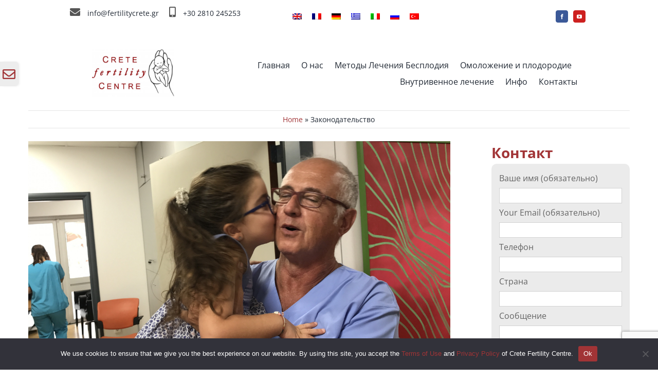

--- FILE ---
content_type: text/html; charset=UTF-8
request_url: https://www.fertilitycrete.gr/ru/%D0%B7%D0%B0%D0%BA%D0%BE%D0%BD%D0%BE%D0%B4%D0%B0%D1%82%D0%B5%D0%BB%D1%8C%D1%81%D1%82%D0%B2%D0%BE/
body_size: 35024
content:
<!DOCTYPE html>
<html class="avada-html-layout-wide avada-html-header-position-top" lang="ru-RU">
<head>
	<meta http-equiv="X-UA-Compatible" content="IE=edge" />
	<meta http-equiv="Content-Type" content="text/html; charset=utf-8"/>
	<meta name="viewport" content="width=device-width, initial-scale=1" />
	<meta name='robots' content='index, follow, max-image-preview:large, max-snippet:-1, max-video-preview:-1' />
	<style>img:is([sizes="auto" i], [sizes^="auto," i]) { contain-intrinsic-size: 3000px 1500px }</style>
	<link rel="alternate" hreflang="en" href="https://www.fertilitycrete.gr/fertility-legislation-in-greece/" />
<link rel="alternate" hreflang="de" href="https://www.fertilitycrete.gr/de/gesetzgebung-in-griechenland-die-fruchtbarkeit-betreffend/" />
<link rel="alternate" hreflang="el" href="https://www.fertilitycrete.gr/el/%ce%bd%ce%bf%ce%bc%ce%bf%ce%b8%ce%b5%cf%83%ce%af%ce%b1/" />
<link rel="alternate" hreflang="it" href="https://www.fertilitycrete.gr/it/legislazione/" />
<link rel="alternate" hreflang="ru" href="https://www.fertilitycrete.gr/ru/%d0%b7%d0%b0%d0%ba%d0%be%d0%bd%d0%be%d0%b4%d0%b0%d1%82%d0%b5%d0%bb%d1%8c%d1%81%d1%82%d0%b2%d0%be/" />
<link rel="alternate" hreflang="x-default" href="https://www.fertilitycrete.gr/fertility-legislation-in-greece/" />

	<!-- This site is optimized with the Yoast SEO plugin v25.2 - https://yoast.com/wordpress/plugins/seo/ -->
	<title>Законодательство - Crete Fertility Centre</title>
	<link rel="canonical" href="https://www.fertilitycrete.gr/ru/законодательство/" />
	<meta property="og:locale" content="ru_RU" />
	<meta property="og:type" content="article" />
	<meta property="og:title" content="Законодательство - Crete Fertility Centre" />
	<meta property="og:url" content="https://www.fertilitycrete.gr/ru/законодательство/" />
	<meta property="og:site_name" content="Crete Fertility Centre" />
	<meta property="article:publisher" content="https://www.facebook.com/cretefertility/" />
	<meta property="article:modified_time" content="2022-10-30T15:10:40+00:00" />
	<meta name="twitter:card" content="summary_large_image" />
	<meta name="twitter:label1" content="Примерное время для чтения" />
	<meta name="twitter:data1" content="4 минуты" />
	<script type="application/ld+json" class="yoast-schema-graph">{"@context":"https://schema.org","@graph":[{"@type":"WebPage","@id":"https://www.fertilitycrete.gr/ru/%d0%b7%d0%b0%d0%ba%d0%be%d0%bd%d0%be%d0%b4%d0%b0%d1%82%d0%b5%d0%bb%d1%8c%d1%81%d1%82%d0%b2%d0%be/","url":"https://www.fertilitycrete.gr/ru/%d0%b7%d0%b0%d0%ba%d0%be%d0%bd%d0%be%d0%b4%d0%b0%d1%82%d0%b5%d0%bb%d1%8c%d1%81%d1%82%d0%b2%d0%be/","name":"Законодательство - Crete Fertility Centre","isPartOf":{"@id":"https://www.fertilitycrete.gr/#website"},"datePublished":"2021-09-09T07:35:34+00:00","dateModified":"2022-10-30T15:10:40+00:00","breadcrumb":{"@id":"https://www.fertilitycrete.gr/ru/%d0%b7%d0%b0%d0%ba%d0%be%d0%bd%d0%be%d0%b4%d0%b0%d1%82%d0%b5%d0%bb%d1%8c%d1%81%d1%82%d0%b2%d0%be/#breadcrumb"},"inLanguage":"ru-RU","potentialAction":[{"@type":"ReadAction","target":["https://www.fertilitycrete.gr/ru/%d0%b7%d0%b0%d0%ba%d0%be%d0%bd%d0%be%d0%b4%d0%b0%d1%82%d0%b5%d0%bb%d1%8c%d1%81%d1%82%d0%b2%d0%be/"]}]},{"@type":"BreadcrumbList","@id":"https://www.fertilitycrete.gr/ru/%d0%b7%d0%b0%d0%ba%d0%be%d0%bd%d0%be%d0%b4%d0%b0%d1%82%d0%b5%d0%bb%d1%8c%d1%81%d1%82%d0%b2%d0%be/#breadcrumb","itemListElement":[{"@type":"ListItem","position":1,"name":"Home","item":"https://www.fertilitycrete.gr/ru/"},{"@type":"ListItem","position":2,"name":"Законодательство"}]},{"@type":"WebSite","@id":"https://www.fertilitycrete.gr/#website","url":"https://www.fertilitycrete.gr/","name":"Crete Fertility Centre","description":"Пионер в области вспомогательной репродукции человека с более чем 30-летним опытом ЭКО.","publisher":{"@id":"https://www.fertilitycrete.gr/#organization"},"potentialAction":[{"@type":"SearchAction","target":{"@type":"EntryPoint","urlTemplate":"https://www.fertilitycrete.gr/?s={search_term_string}"},"query-input":{"@type":"PropertyValueSpecification","valueRequired":true,"valueName":"search_term_string"}}],"inLanguage":"ru-RU"},{"@type":"Organization","@id":"https://www.fertilitycrete.gr/#organization","name":"Crete Fertility Centre","url":"https://www.fertilitycrete.gr/","logo":{"@type":"ImageObject","inLanguage":"ru-RU","@id":"https://www.fertilitycrete.gr/#/schema/logo/image/","url":"https://www.fertilitycrete.gr/wp-content/uploads/2021/09/crete-fertility-centre-logo-2020-site.png","contentUrl":"https://www.fertilitycrete.gr/wp-content/uploads/2021/09/crete-fertility-centre-logo-2020-site.png","width":3392,"height":1949,"caption":"Crete Fertility Centre"},"image":{"@id":"https://www.fertilitycrete.gr/#/schema/logo/image/"},"sameAs":["https://www.facebook.com/cretefertility/","https://www.youtube.com/user/FertilityCrete"]}]}</script>
	<!-- / Yoast SEO plugin. -->


<link rel="alternate" type="application/rss+xml" title="Crete Fertility Centre &raquo; Лента" href="https://www.fertilitycrete.gr/ru/feed/" />
<link rel="alternate" type="application/rss+xml" title="Crete Fertility Centre &raquo; Лента комментариев" href="https://www.fertilitycrete.gr/ru/comments/feed/" />
					<link rel="shortcut icon" href="https://www.fertilitycrete.gr/wp-content/uploads/2022/12/favicon64.jpg" type="image/x-icon" />
		
					<!-- Apple Touch Icon -->
			<link rel="apple-touch-icon" sizes="180x180" href="https://www.fertilitycrete.gr/wp-content/uploads/2022/12/favicon180.jpg">
		
					<!-- Android Icon -->
			<link rel="icon" sizes="192x192" href="https://www.fertilitycrete.gr/wp-content/uploads/2022/12/favicon192.jpg">
		
					<!-- MS Edge Icon -->
			<meta name="msapplication-TileImage" content="https://www.fertilitycrete.gr/wp-content/uploads/2022/12/favicon270.jpg">
				<link rel='stylesheet' id='cookie-notice-front-css' href='https://www.fertilitycrete.gr/wp-content/plugins/cookie-notice/css/front.min.css?ver=2.5.6' type='text/css' media='all' />
<link rel='stylesheet' id='wpml-legacy-horizontal-list-0-css' href='https://www.fertilitycrete.gr/wp-content/plugins/sitepress-multilingual-cms/templates/language-switchers/legacy-list-horizontal/style.min.css?ver=1' type='text/css' media='all' />
<link rel='stylesheet' id='wpml-menu-item-0-css' href='https://www.fertilitycrete.gr/wp-content/plugins/sitepress-multilingual-cms/templates/language-switchers/menu-item/style.min.css?ver=1' type='text/css' media='all' />
<link rel='stylesheet' id='cf7cf-style-css' href='https://www.fertilitycrete.gr/wp-content/plugins/cf7-conditional-fields/style.css?ver=2.6.4' type='text/css' media='all' />
<link rel='stylesheet' id='child-style-css' href='https://www.fertilitycrete.gr/wp-content/themes/Avada-Child-Theme/style.css?ver=6.8.1' type='text/css' media='all' />
<link rel='stylesheet' id='fusion-dynamic-css-css' href='https://www.fertilitycrete.gr/wp-content/uploads/fusion-styles/2cccf626a690882db1b6a8e2f45a7461.min.css?ver=3.12.1' type='text/css' media='all' />
<script type="text/javascript" id="wpml-cookie-js-extra">
/* <![CDATA[ */
var wpml_cookies = {"wp-wpml_current_language":{"value":"ru","expires":1,"path":"\/"}};
var wpml_cookies = {"wp-wpml_current_language":{"value":"ru","expires":1,"path":"\/"}};
/* ]]> */
</script>
<script type="text/javascript" src="https://www.fertilitycrete.gr/wp-content/plugins/sitepress-multilingual-cms/res/js/cookies/language-cookie.js?ver=476000" id="wpml-cookie-js" defer="defer" data-wp-strategy="defer"></script>
<script type="text/javascript" id="cookie-notice-front-js-before">
/* <![CDATA[ */
var cnArgs = {"ajaxUrl":"https:\/\/www.fertilitycrete.gr\/wp-admin\/admin-ajax.php","nonce":"c9660e181b","hideEffect":"fade","position":"bottom","onScroll":false,"onScrollOffset":100,"onClick":false,"cookieName":"cookie_notice_accepted","cookieTime":2592000,"cookieTimeRejected":2592000,"globalCookie":false,"redirection":false,"cache":false,"revokeCookies":false,"revokeCookiesOpt":"automatic"};
/* ]]> */
</script>
<script type="text/javascript" src="https://www.fertilitycrete.gr/wp-content/plugins/cookie-notice/js/front.min.js?ver=2.5.6" id="cookie-notice-front-js"></script>
<link rel="https://api.w.org/" href="https://www.fertilitycrete.gr/ru/wp-json/" /><link rel="alternate" title="JSON" type="application/json" href="https://www.fertilitycrete.gr/ru/wp-json/wp/v2/pages/9844" /><link rel="EditURI" type="application/rsd+xml" title="RSD" href="https://www.fertilitycrete.gr/xmlrpc.php?rsd" />
<meta name="generator" content="WordPress 6.8.1" />
<link rel='shortlink' href='https://www.fertilitycrete.gr/ru/?p=9844' />
<link rel="alternate" title="oEmbed (JSON)" type="application/json+oembed" href="https://www.fertilitycrete.gr/ru/wp-json/oembed/1.0/embed?url=https%3A%2F%2Fwww.fertilitycrete.gr%2Fru%2F%25d0%25b7%25d0%25b0%25d0%25ba%25d0%25be%25d0%25bd%25d0%25be%25d0%25b4%25d0%25b0%25d1%2582%25d0%25b5%25d0%25bb%25d1%258c%25d1%2581%25d1%2582%25d0%25b2%25d0%25be%2F" />
<link rel="alternate" title="oEmbed (XML)" type="text/xml+oembed" href="https://www.fertilitycrete.gr/ru/wp-json/oembed/1.0/embed?url=https%3A%2F%2Fwww.fertilitycrete.gr%2Fru%2F%25d0%25b7%25d0%25b0%25d0%25ba%25d0%25be%25d0%25bd%25d0%25be%25d0%25b4%25d0%25b0%25d1%2582%25d0%25b5%25d0%25bb%25d1%258c%25d1%2581%25d1%2582%25d0%25b2%25d0%25be%2F&#038;format=xml" />
<meta name="generator" content="WPML ver:4.7.6 stt:1,4,3,13,27,45,53;" />
<link rel="preload" href="https://www.fertilitycrete.gr/wp-content/uploads/fusion-gfonts/memvYaGs126MiZpBA-UvWbX2vVnXBbObj2OVTS-muw.woff2" as="font" type="font/woff2" crossorigin><style type="text/css" id="css-fb-visibility">@media screen and (max-width: 640px){.fusion-no-small-visibility{display:none !important;}body .sm-text-align-center{text-align:center !important;}body .sm-text-align-left{text-align:left !important;}body .sm-text-align-right{text-align:right !important;}body .sm-flex-align-center{justify-content:center !important;}body .sm-flex-align-flex-start{justify-content:flex-start !important;}body .sm-flex-align-flex-end{justify-content:flex-end !important;}body .sm-mx-auto{margin-left:auto !important;margin-right:auto !important;}body .sm-ml-auto{margin-left:auto !important;}body .sm-mr-auto{margin-right:auto !important;}body .fusion-absolute-position-small{position:absolute;top:auto;width:100%;}.awb-sticky.awb-sticky-small{ position: sticky; top: var(--awb-sticky-offset,0); }}@media screen and (min-width: 641px) and (max-width: 1024px){.fusion-no-medium-visibility{display:none !important;}body .md-text-align-center{text-align:center !important;}body .md-text-align-left{text-align:left !important;}body .md-text-align-right{text-align:right !important;}body .md-flex-align-center{justify-content:center !important;}body .md-flex-align-flex-start{justify-content:flex-start !important;}body .md-flex-align-flex-end{justify-content:flex-end !important;}body .md-mx-auto{margin-left:auto !important;margin-right:auto !important;}body .md-ml-auto{margin-left:auto !important;}body .md-mr-auto{margin-right:auto !important;}body .fusion-absolute-position-medium{position:absolute;top:auto;width:100%;}.awb-sticky.awb-sticky-medium{ position: sticky; top: var(--awb-sticky-offset,0); }}@media screen and (min-width: 1025px){.fusion-no-large-visibility{display:none !important;}body .lg-text-align-center{text-align:center !important;}body .lg-text-align-left{text-align:left !important;}body .lg-text-align-right{text-align:right !important;}body .lg-flex-align-center{justify-content:center !important;}body .lg-flex-align-flex-start{justify-content:flex-start !important;}body .lg-flex-align-flex-end{justify-content:flex-end !important;}body .lg-mx-auto{margin-left:auto !important;margin-right:auto !important;}body .lg-ml-auto{margin-left:auto !important;}body .lg-mr-auto{margin-right:auto !important;}body .fusion-absolute-position-large{position:absolute;top:auto;width:100%;}.awb-sticky.awb-sticky-large{ position: sticky; top: var(--awb-sticky-offset,0); }}</style><meta name="generator" content="Powered by Slider Revolution 6.7.34 - responsive, Mobile-Friendly Slider Plugin for WordPress with comfortable drag and drop interface." />
<script>function setREVStartSize(e){
			//window.requestAnimationFrame(function() {
				window.RSIW = window.RSIW===undefined ? window.innerWidth : window.RSIW;
				window.RSIH = window.RSIH===undefined ? window.innerHeight : window.RSIH;
				try {
					var pw = document.getElementById(e.c).parentNode.offsetWidth,
						newh;
					pw = pw===0 || isNaN(pw) || (e.l=="fullwidth" || e.layout=="fullwidth") ? window.RSIW : pw;
					e.tabw = e.tabw===undefined ? 0 : parseInt(e.tabw);
					e.thumbw = e.thumbw===undefined ? 0 : parseInt(e.thumbw);
					e.tabh = e.tabh===undefined ? 0 : parseInt(e.tabh);
					e.thumbh = e.thumbh===undefined ? 0 : parseInt(e.thumbh);
					e.tabhide = e.tabhide===undefined ? 0 : parseInt(e.tabhide);
					e.thumbhide = e.thumbhide===undefined ? 0 : parseInt(e.thumbhide);
					e.mh = e.mh===undefined || e.mh=="" || e.mh==="auto" ? 0 : parseInt(e.mh,0);
					if(e.layout==="fullscreen" || e.l==="fullscreen")
						newh = Math.max(e.mh,window.RSIH);
					else{
						e.gw = Array.isArray(e.gw) ? e.gw : [e.gw];
						for (var i in e.rl) if (e.gw[i]===undefined || e.gw[i]===0) e.gw[i] = e.gw[i-1];
						e.gh = e.el===undefined || e.el==="" || (Array.isArray(e.el) && e.el.length==0)? e.gh : e.el;
						e.gh = Array.isArray(e.gh) ? e.gh : [e.gh];
						for (var i in e.rl) if (e.gh[i]===undefined || e.gh[i]===0) e.gh[i] = e.gh[i-1];
											
						var nl = new Array(e.rl.length),
							ix = 0,
							sl;
						e.tabw = e.tabhide>=pw ? 0 : e.tabw;
						e.thumbw = e.thumbhide>=pw ? 0 : e.thumbw;
						e.tabh = e.tabhide>=pw ? 0 : e.tabh;
						e.thumbh = e.thumbhide>=pw ? 0 : e.thumbh;
						for (var i in e.rl) nl[i] = e.rl[i]<window.RSIW ? 0 : e.rl[i];
						sl = nl[0];
						for (var i in nl) if (sl>nl[i] && nl[i]>0) { sl = nl[i]; ix=i;}
						var m = pw>(e.gw[ix]+e.tabw+e.thumbw) ? 1 : (pw-(e.tabw+e.thumbw)) / (e.gw[ix]);
						newh =  (e.gh[ix] * m) + (e.tabh + e.thumbh);
					}
					var el = document.getElementById(e.c);
					if (el!==null && el) el.style.height = newh+"px";
					el = document.getElementById(e.c+"_wrapper");
					if (el!==null && el) {
						el.style.height = newh+"px";
						el.style.display = "block";
					}
				} catch(e){
					console.log("Failure at Presize of Slider:" + e)
				}
			//});
		  };</script>
		<script type="text/javascript">
			var doc = document.documentElement;
			doc.setAttribute( 'data-useragent', navigator.userAgent );
		</script>
		
		
	
<!-- Google Tag Manager -->
<script>(function(w,d,s,l,i){w[l]=w[l]||[];w[l].push({'gtm.start':
new Date().getTime(),event:'gtm.js'});var f=d.getElementsByTagName(s)[0],
j=d.createElement(s),dl=l!='dataLayer'?'&l='+l:'';j.async=true;j.src=
'https://www.googletagmanager.com/gtm.js?id='+i+dl;f.parentNode.insertBefore(j,f);
})(window,document,'script','dataLayer','GTM-T3H25JW');</script>
<!-- End Google Tag Manager -->



<!-- Google tag (gtag.js) -->
<script async src="https://www.googletagmanager.com/gtag/js?id=AW-1050591290"></script>
<script>
  window.dataLayer = window.dataLayer || [];
  function gtag(){dataLayer.push(arguments);}
  gtag('js', new Date());

  gtag('config', 'AW-1050591290');
</script>



	
		<!-- Facebook Pixel Code -->
<script>
  !function(f,b,e,v,n,t,s)
  {if(f.fbq)return;n=f.fbq=function(){n.callMethod?
  n.callMethod.apply(n,arguments):n.queue.push(arguments)};
  if(!f._fbq)f._fbq=n;n.push=n;n.loaded=!0;n.version='2.0';
  n.queue=[];t=b.createElement(e);t.async=!0;
  t.src=v;s=b.getElementsByTagName(e)[0];
  s.parentNode.insertBefore(t,s)}(window, document,'script',
  'https://connect.facebook.net/en_US/fbevents.js');
  fbq('init', '2265135837042193');
  fbq('track', 'PageView');
</script>
<noscript><img height="1" width="1" style="display:none"
  src="https://www.facebook.com/tr?id=2265135837042193&ev=PageView&noscript=1"
/></noscript>
<!-- End Facebook Pixel Code -->	
	
</head>

<body class="wp-singular page-template-default page page-id-9844 wp-theme-Avada wp-child-theme-Avada-Child-Theme cookies-not-set has-sidebar fusion-image-hovers fusion-pagination-sizing fusion-button_type-flat fusion-button_span-no fusion-button_gradient-linear avada-image-rollover-circle-yes avada-image-rollover-yes avada-image-rollover-direction-top fusion-body ltr fusion-sticky-header no-mobile-sticky-header no-mobile-totop fusion-disable-outline fusion-sub-menu-fade mobile-logo-pos-left layout-wide-mode avada-has-boxed-modal-shadow-none layout-scroll-offset-full avada-has-zero-margin-offset-top fusion-top-header menu-text-align-center mobile-menu-design-modern fusion-show-pagination-text fusion-header-layout-v3 avada-responsive avada-footer-fx-none avada-menu-highlight-style-bar fusion-search-form-classic fusion-main-menu-search-overlay fusion-avatar-square avada-dropdown-styles avada-blog-layout-grid avada-blog-archive-layout-large avada-header-shadow-no avada-menu-icon-position-left avada-has-megamenu-shadow avada-has-mainmenu-dropdown-divider avada-has-pagetitle-bg-full avada-has-pagetitle-bg-parallax avada-has-main-nav-search-icon avada-has-megamenu-item-divider avada-has-titlebar-bar_and_content avada-has-slidingbar-widgets avada-has-slidingbar-position-left avada-slidingbar-toggle-style-rectangle avada-has-slidingbar-sticky avada-has-pagination-padding avada-flyout-menu-direction-fade avada-ec-views-v1" data-awb-post-id="9844">


<!-- Google Tag Manager (noscript) -->
<noscript><iframe src="https://www.googletagmanager.com/ns.html?id=GTM-T3H25JW"
height="0" width="0" style="display:none;visibility:hidden"></iframe></noscript>
<!-- End Google Tag Manager (noscript) -->

		<a class="skip-link screen-reader-text" href="#content">Skip to content</a>

	<div id="boxed-wrapper">
		
		<div id="wrapper" class="fusion-wrapper">
			<div id="home" style="position:relative;top:-1px;"></div>
												<div class="fusion-tb-header"><div class="fusion-fullwidth fullwidth-box fusion-builder-row-1 fusion-flex-container has-pattern-background has-mask-background hundred-percent-fullwidth non-hundred-percent-height-scrolling fusion-no-small-visibility fusion-no-medium-visibility fusion-custom-z-index" style="--awb-border-color:#ffffff;--awb-border-radius-top-left:0px;--awb-border-radius-top-right:0px;--awb-border-radius-bottom-right:0px;--awb-border-radius-bottom-left:0px;--awb-z-index:20000;--awb-flex-wrap:wrap;" ><div class="fusion-builder-row fusion-row fusion-flex-align-items-stretch fusion-flex-justify-content-center fusion-flex-content-wrap" style="width:104% !important;max-width:104% !important;margin-left: calc(-4% / 2 );margin-right: calc(-4% / 2 );"><div class="fusion-layout-column fusion_builder_column fusion-builder-column-0 fusion_builder_column_1_3 1_3 fusion-flex-column fusion-flex-align-self-flex-start" style="--awb-bg-size:cover;--awb-width-large:33.333333333333%;--awb-margin-top-large:0px;--awb-spacing-right-large:5.76%;--awb-margin-bottom-large:5px;--awb-spacing-left-large:5.76%;--awb-width-medium:100%;--awb-order-medium:0;--awb-spacing-right-medium:1.92%;--awb-spacing-left-medium:1.92%;--awb-width-small:100%;--awb-order-small:0;--awb-spacing-right-small:1.92%;--awb-spacing-left-small:1.92%;" data-scroll-devices="small-visibility,medium-visibility,large-visibility"><div class="fusion-column-wrapper fusion-column-has-shadow fusion-flex-justify-content-flex-start fusion-content-layout-row"><div class="fusion-text fusion-text-1" style="--awb-content-alignment:center;--awb-font-size:14px;--awb-text-color:#212934;"><p><i class="fb-icon-element-1 fb-icon-element fontawesome-icon fa-envelope fas circle-no fusion-text-flow" style="--awb-iconcolor:#212934;--awb-iconcolor-hover:#212934;--awb-font-size:20px;--awb-margin-right:10px;"></i> <a class="icon_mail " href="mailto:info@fertilitycrete.gr">info@fertilitycrete.gr</a></p>
</div><div class="fusion-text fusion-text-2" style="--awb-content-alignment:center;--awb-font-size:14px;--awb-text-color:#212934;--awb-margin-left:20px;"><p><i class="fb-icon-element-2 fb-icon-element fontawesome-icon fa-mobile-alt fas circle-no fusion-text-flow" style="--awb-iconcolor:#212934;--awb-iconcolor-hover:#212934;--awb-font-size:20px;--awb-margin-right:10px;"></i> <a href="tel:281-024-5253">+30 2810 245253</a></p>
</div></div></div><div class="fusion-layout-column fusion_builder_column fusion-builder-column-1 fusion_builder_column_1_3 1_3 fusion-flex-column" style="--awb-bg-size:cover;--awb-width-large:33.333333333333%;--awb-margin-top-large:0px;--awb-spacing-right-large:5.76%;--awb-margin-bottom-large:5px;--awb-spacing-left-large:5.76%;--awb-width-medium:100%;--awb-order-medium:0;--awb-spacing-right-medium:1.92%;--awb-spacing-left-medium:1.92%;--awb-width-small:100%;--awb-order-small:0;--awb-spacing-right-small:1.92%;--awb-spacing-left-small:1.92%;"><div class="fusion-column-wrapper fusion-column-has-shadow fusion-flex-justify-content-flex-start fusion-content-layout-column"><nav class="awb-menu awb-menu_row awb-menu_em-hover mobile-mode-always-expanded awb-menu_icons-left awb-menu_dc-yes mobile-trigger-fullwidth-off awb-menu_mobile-toggle awb-menu_indent-left loading mega-menu-loading awb-menu_desktop awb-menu_dropdown awb-menu_expand-right awb-menu_transition-fade" style="--awb-text-transform:none;--awb-submenu-text-transform:none;--awb-main-justify-content:flex-start;--awb-mobile-nav-items-height:20;--awb-mobile-sep-color:rgba(255,255,255,0.1);--awb-mobile-justify:flex-start;--awb-mobile-caret-left:auto;--awb-mobile-caret-right:0;--awb-fusion-font-family-typography:inherit;--awb-fusion-font-style-typography:normal;--awb-fusion-font-weight-typography:400;--awb-fusion-font-family-submenu-typography:inherit;--awb-fusion-font-style-submenu-typography:normal;--awb-fusion-font-weight-submenu-typography:400;--awb-fusion-font-family-mobile-typography:inherit;--awb-fusion-font-style-mobile-typography:normal;--awb-fusion-font-weight-mobile-typography:400;" aria-label="flagMenu" data-breakpoint="1024" data-count="0" data-transition-type="fade" data-transition-time="300" data-expand="right" id="flagMenu"><button type="button" class="awb-menu__m-toggle awb-menu__m-toggle_no-text" aria-expanded="false" aria-controls="menu-flagmenu"><span class="awb-menu__m-toggle-inner"><span class="collapsed-nav-text"><span class="screen-reader-text">Toggle Navigation</span></span><span class="awb-menu__m-collapse-icon awb-menu__m-collapse-icon_no-text"><span class="awb-menu__m-collapse-icon-open awb-menu__m-collapse-icon-open_no-text fa-bars fas"></span><span class="awb-menu__m-collapse-icon-close awb-menu__m-collapse-icon-close_no-text fa-times fas"></span></span></span></button><ul id="menu-flagmenu" class="fusion-menu awb-menu__main-ul awb-menu__main-ul_row"><li  id="menu-item-wpml-ls-77-en"  class="menu-item wpml-ls-slot-77 wpml-ls-item wpml-ls-item-en wpml-ls-menu-item wpml-ls-first-item menu-item-type-wpml_ls_menu_item menu-item-object-wpml_ls_menu_item menu-item-wpml-ls-77-en awb-menu__li awb-menu__main-li awb-menu__main-li_regular"  data-classes="menu-item" data-item-id="wpml-ls-77-en"><span class="awb-menu__main-background-default awb-menu__main-background-default_fade"></span><span class="awb-menu__main-background-active awb-menu__main-background-active_fade"></span><a  title="Переключиться на " href="https://www.fertilitycrete.gr/fertility-legislation-in-greece/" class="awb-menu__main-a awb-menu__main-a_regular wpml-ls-link"><span class="menu-text"><img decoding="async"
            class="lazyload wpml-ls-flag"
            src="[data-uri]" data-orig-src="https://www.fertilitycrete.gr/wp-content/plugins/sitepress-multilingual-cms/res/flags/en.png"
            alt="Английский"
            
            
    /></span></a></li><li  id="menu-item-wpml-ls-77-fr"  class="menu-item wpml-ls-slot-77 wpml-ls-item wpml-ls-item-fr wpml-ls-menu-item menu-item-type-wpml_ls_menu_item menu-item-object-wpml_ls_menu_item menu-item-wpml-ls-77-fr awb-menu__li awb-menu__main-li awb-menu__main-li_regular"  data-classes="menu-item" data-item-id="wpml-ls-77-fr"><span class="awb-menu__main-background-default awb-menu__main-background-default_fade"></span><span class="awb-menu__main-background-active awb-menu__main-background-active_fade"></span><a  title="Переключиться на " href="https://www.fertilitycrete.gr/fr/" class="awb-menu__main-a awb-menu__main-a_regular wpml-ls-link"><span class="menu-text"><img decoding="async"
            class="lazyload wpml-ls-flag"
            src="[data-uri]" data-orig-src="https://www.fertilitycrete.gr/wp-content/plugins/sitepress-multilingual-cms/res/flags/fr.png"
            alt="Французский"
            
            
    /></span></a></li><li  id="menu-item-wpml-ls-77-de"  class="menu-item wpml-ls-slot-77 wpml-ls-item wpml-ls-item-de wpml-ls-menu-item menu-item-type-wpml_ls_menu_item menu-item-object-wpml_ls_menu_item menu-item-wpml-ls-77-de awb-menu__li awb-menu__main-li awb-menu__main-li_regular"  data-classes="menu-item" data-item-id="wpml-ls-77-de"><span class="awb-menu__main-background-default awb-menu__main-background-default_fade"></span><span class="awb-menu__main-background-active awb-menu__main-background-active_fade"></span><a  title="Переключиться на " href="https://www.fertilitycrete.gr/de/gesetzgebung-in-griechenland-die-fruchtbarkeit-betreffend/" class="awb-menu__main-a awb-menu__main-a_regular wpml-ls-link"><span class="menu-text"><img decoding="async"
            class="lazyload wpml-ls-flag"
            src="[data-uri]" data-orig-src="https://www.fertilitycrete.gr/wp-content/plugins/sitepress-multilingual-cms/res/flags/de.png"
            alt="Немецкий"
            
            
    /></span></a></li><li  id="menu-item-wpml-ls-77-el"  class="menu-item wpml-ls-slot-77 wpml-ls-item wpml-ls-item-el wpml-ls-menu-item menu-item-type-wpml_ls_menu_item menu-item-object-wpml_ls_menu_item menu-item-wpml-ls-77-el awb-menu__li awb-menu__main-li awb-menu__main-li_regular"  data-classes="menu-item" data-item-id="wpml-ls-77-el"><span class="awb-menu__main-background-default awb-menu__main-background-default_fade"></span><span class="awb-menu__main-background-active awb-menu__main-background-active_fade"></span><a  title="Переключиться на " href="https://www.fertilitycrete.gr/el/%ce%bd%ce%bf%ce%bc%ce%bf%ce%b8%ce%b5%cf%83%ce%af%ce%b1/" class="awb-menu__main-a awb-menu__main-a_regular wpml-ls-link"><span class="menu-text"><img decoding="async"
            class="lazyload wpml-ls-flag"
            src="[data-uri]" data-orig-src="https://www.fertilitycrete.gr/wp-content/plugins/sitepress-multilingual-cms/res/flags/el.png"
            alt="Греческий"
            
            
    /></span></a></li><li  id="menu-item-wpml-ls-77-it"  class="menu-item wpml-ls-slot-77 wpml-ls-item wpml-ls-item-it wpml-ls-menu-item menu-item-type-wpml_ls_menu_item menu-item-object-wpml_ls_menu_item menu-item-wpml-ls-77-it awb-menu__li awb-menu__main-li awb-menu__main-li_regular"  data-classes="menu-item" data-item-id="wpml-ls-77-it"><span class="awb-menu__main-background-default awb-menu__main-background-default_fade"></span><span class="awb-menu__main-background-active awb-menu__main-background-active_fade"></span><a  title="Переключиться на " href="https://www.fertilitycrete.gr/it/legislazione/" class="awb-menu__main-a awb-menu__main-a_regular wpml-ls-link"><span class="menu-text"><img decoding="async"
            class="lazyload wpml-ls-flag"
            src="[data-uri]" data-orig-src="https://www.fertilitycrete.gr/wp-content/plugins/sitepress-multilingual-cms/res/flags/it.png"
            alt="Итальянский"
            
            
    /></span></a></li><li  id="menu-item-wpml-ls-77-ru"  class="menu-item wpml-ls-slot-77 wpml-ls-item wpml-ls-item-ru wpml-ls-current-language wpml-ls-menu-item menu-item-type-wpml_ls_menu_item menu-item-object-wpml_ls_menu_item menu-item-wpml-ls-77-ru awb-menu__li awb-menu__main-li awb-menu__main-li_regular"  data-classes="menu-item" data-item-id="wpml-ls-77-ru"><span class="awb-menu__main-background-default awb-menu__main-background-default_fade"></span><span class="awb-menu__main-background-active awb-menu__main-background-active_fade"></span><a  title="Переключиться на " href="https://www.fertilitycrete.gr/ru/%d0%b7%d0%b0%d0%ba%d0%be%d0%bd%d0%be%d0%b4%d0%b0%d1%82%d0%b5%d0%bb%d1%8c%d1%81%d1%82%d0%b2%d0%be/" class="awb-menu__main-a awb-menu__main-a_regular wpml-ls-link"><span class="menu-text"><img decoding="async"
            class="lazyload wpml-ls-flag"
            src="[data-uri]" data-orig-src="https://www.fertilitycrete.gr/wp-content/plugins/sitepress-multilingual-cms/res/flags/ru.png"
            alt="Русский"
            
            
    /></span></a></li><li  id="menu-item-wpml-ls-77-tr"  class="menu-item wpml-ls-slot-77 wpml-ls-item wpml-ls-item-tr wpml-ls-menu-item wpml-ls-last-item menu-item-type-wpml_ls_menu_item menu-item-object-wpml_ls_menu_item menu-item-wpml-ls-77-tr awb-menu__li awb-menu__main-li awb-menu__main-li_regular"  data-classes="menu-item" data-item-id="wpml-ls-77-tr"><span class="awb-menu__main-background-default awb-menu__main-background-default_fade"></span><span class="awb-menu__main-background-active awb-menu__main-background-active_fade"></span><a  title="Переключиться на " href="https://www.fertilitycrete.gr/tr/" class="awb-menu__main-a awb-menu__main-a_regular wpml-ls-link"><span class="menu-text"><img decoding="async"
            class="lazyload wpml-ls-flag"
            src="[data-uri]" data-orig-src="https://www.fertilitycrete.gr/wp-content/plugins/sitepress-multilingual-cms/res/flags/tr.png"
            alt="Турецкий"
            
            
    /></span></a></li></ul></nav></div></div><div class="fusion-layout-column fusion_builder_column fusion-builder-column-2 fusion_builder_column_1_6 1_6 fusion-flex-column fusion-flex-align-self-center" style="--awb-bg-size:cover;--awb-width-large:16.666666666667%;--awb-margin-top-large:0px;--awb-spacing-right-large:11.52%;--awb-margin-bottom-large:5px;--awb-spacing-left-large:11.52%;--awb-width-medium:100%;--awb-order-medium:0;--awb-spacing-right-medium:1.92%;--awb-spacing-left-medium:1.92%;--awb-width-small:100%;--awb-order-small:0;--awb-spacing-right-small:1.92%;--awb-spacing-left-small:1.92%;"><div class="fusion-column-wrapper fusion-column-has-shadow fusion-flex-justify-content-center fusion-content-layout-column"><div class="fusion-social-links fusion-social-links-1" style="--awb-margin-top:0px;--awb-margin-right:0px;--awb-margin-bottom:0px;--awb-margin-left:0px;--awb-alignment:right;--awb-box-border-top:0px;--awb-box-border-right:0px;--awb-box-border-bottom:0px;--awb-box-border-left:0px;--awb-icon-colors-hover:rgba(158,160,164,0.8);--awb-box-colors-hover:rgba(242,243,245,0.8);--awb-box-border-color:var(--awb-color3);--awb-box-border-color-hover:var(--awb-color4);"><div class="fusion-social-networks boxed-icons color-type-brand"><div class="fusion-social-networks-wrapper"><a class="fusion-social-network-icon fusion-tooltip fusion-facebook awb-icon-facebook" style="color:#ffffff;font-size:10px;width:10px;background-color:#3b5998;border-color:#3b5998;border-radius:4px;" title="Facebook" aria-label="facebook" target="_blank" rel="noopener noreferrer" href="https://www.facebook.com/cretefertility"></a><a class="fusion-social-network-icon fusion-tooltip fusion-youtube awb-icon-youtube" style="color:#ffffff;font-size:10px;width:10px;background-color:#cd201f;border-color:#cd201f;border-radius:4px;" title="YouTube" aria-label="youtube" target="_blank" rel="noopener noreferrer" href="https://www.youtube.com/user/FertilityCrete"></a></div></div></div></div></div><div class="fusion-layout-column fusion_builder_column fusion-builder-column-3 fusion_builder_column_1_5 1_5 fusion-flex-column fusion-flex-align-self-center" style="--awb-padding-top:27px;--awb-padding-bottom:27px;--awb-bg-size:cover;--awb-width-large:20%;--awb-margin-top-large:0px;--awb-spacing-right-large:9.6%;--awb-margin-bottom-large:0px;--awb-spacing-left-large:9.6%;--awb-width-medium:25%;--awb-order-medium:0;--awb-spacing-right-medium:7.68%;--awb-spacing-left-medium:7.68%;--awb-width-small:64%;--awb-order-small:0;--awb-spacing-right-small:3%;--awb-spacing-left-small:3%;"><div class="fusion-column-wrapper fusion-column-has-shadow fusion-flex-justify-content-flex-start fusion-content-layout-column"><div class="fusion-image-element " style="text-align:center;--awb-max-width:160px;--awb-caption-title-font-family:var(--h2_typography-font-family);--awb-caption-title-font-weight:var(--h2_typography-font-weight);--awb-caption-title-font-style:var(--h2_typography-font-style);--awb-caption-title-size:var(--h2_typography-font-size);--awb-caption-title-transform:var(--h2_typography-text-transform);--awb-caption-title-line-height:var(--h2_typography-line-height);--awb-caption-title-letter-spacing:var(--h2_typography-letter-spacing);"><span class=" fusion-imageframe imageframe-none imageframe-1 hover-type-none"><a class="fusion-no-lightbox" href="https://www.fertilitycrete.gr/ru/" target="_self" aria-label="crete-fertility-centre-logo-2020-site"><img fetchpriority="high" decoding="async" width="2560" height="1471" src="https://www.fertilitycrete.gr/wp-content/uploads/2021/09/crete-fertility-centre-logo-2020-site-scaled.jpg" alt class="img-responsive wp-image-7005 disable-lazyload" srcset="https://www.fertilitycrete.gr/wp-content/uploads/2021/09/crete-fertility-centre-logo-2020-site-200x115.jpg 200w, https://www.fertilitycrete.gr/wp-content/uploads/2021/09/crete-fertility-centre-logo-2020-site-400x230.jpg 400w, https://www.fertilitycrete.gr/wp-content/uploads/2021/09/crete-fertility-centre-logo-2020-site-600x345.jpg 600w, https://www.fertilitycrete.gr/wp-content/uploads/2021/09/crete-fertility-centre-logo-2020-site-800x460.jpg 800w, https://www.fertilitycrete.gr/wp-content/uploads/2021/09/crete-fertility-centre-logo-2020-site-1200x690.jpg 1200w, https://www.fertilitycrete.gr/wp-content/uploads/2021/09/crete-fertility-centre-logo-2020-site-scaled.jpg 2560w" sizes="(max-width: 1024px) 100vw, (max-width: 640px) 100vw, 200px" /></a></span></div></div></div><div class="fusion-layout-column fusion_builder_column fusion-builder-column-4 fusion_builder_column_3_5 3_5 fusion-flex-column" style="--awb-bg-size:cover;--awb-width-large:60%;--awb-margin-top-large:0px;--awb-spacing-right-large:3.2%;--awb-margin-bottom-large:0px;--awb-spacing-left-large:3.2%;--awb-width-medium:75%;--awb-order-medium:0;--awb-spacing-right-medium:2.56%;--awb-spacing-left-medium:2.56%;--awb-width-small:10%;--awb-order-small:0;--awb-spacing-right-small:19.2%;--awb-spacing-left-small:0%;"><div class="fusion-column-wrapper fusion-column-has-shadow fusion-flex-justify-content-center fusion-content-layout-column"><nav class="awb-menu awb-menu_row awb-menu_em-hover mobile-mode-collapse-to-button awb-menu_icons-left awb-menu_dc-no mobile-trigger-fullwidth-off awb-menu_mobile-toggle awb-menu_indent-left mobile-size-full-absolute loading mega-menu-loading awb-menu_desktop awb-menu_dropdown awb-menu_expand-right awb-menu_transition-fade" style="--awb-text-transform:none;--awb-gap:22px;--awb-justify-content:flex-end;--awb-border-color:#ffffff;--awb-border-top:3px;--awb-color:#212934;--awb-active-color:#a13436;--awb-active-border-top:3px;--awb-active-border-color:#a13436;--awb-submenu-bg:#ffffff;--awb-submenu-sep-color:#ffffff;--awb-submenu-active-bg:#eaedeb;--awb-submenu-active-color:#ff5c00;--awb-submenu-space:20px;--awb-submenu-text-transform:none;--awb-icons-hover-color:#a13436;--awb-main-justify-content:flex-start;--awb-mobile-nav-button-align-hor:flex-end;--awb-mobile-color:#212934;--awb-mobile-active-bg:#eaedeb;--awb-mobile-active-color:#ff5c00;--awb-mobile-trigger-font-size:25px;--awb-mobile-trigger-color:#212934;--awb-mobile-trigger-background-color:rgba(255,255,255,0);--awb-mobile-nav-trigger-bottom-margin:28px;--awb-mobile-sep-color:rgba(255,255,255,0.1);--awb-justify-title:flex-start;--awb-mobile-justify:flex-start;--awb-mobile-caret-left:auto;--awb-mobile-caret-right:0;--awb-fusion-font-family-typography:inherit;--awb-fusion-font-style-typography:normal;--awb-fusion-font-weight-typography:400;--awb-fusion-font-family-submenu-typography:inherit;--awb-fusion-font-style-submenu-typography:normal;--awb-fusion-font-weight-submenu-typography:400;--awb-fusion-font-family-mobile-typography:inherit;--awb-fusion-font-style-mobile-typography:normal;--awb-fusion-font-weight-mobile-typography:400;" aria-label="Classic Main Menu RU" data-breakpoint="640" data-count="1" data-transition-type="top-vertical" data-transition-time="300" data-expand="right" id="menu-classic-main-menu"><button type="button" class="awb-menu__m-toggle awb-menu__m-toggle_no-text" aria-expanded="false" aria-controls="menu-classic-main-menu-en"><span class="awb-menu__m-toggle-inner"><span class="collapsed-nav-text"><span class="screen-reader-text">Toggle Navigation</span></span><span class="awb-menu__m-collapse-icon awb-menu__m-collapse-icon_no-text"><span class="awb-menu__m-collapse-icon-open awb-menu__m-collapse-icon-open_no-text classic-bars-solid"></span><span class="awb-menu__m-collapse-icon-close awb-menu__m-collapse-icon-close_no-text classic-times-solid"></span></span></span></button><ul id="menu-classic-main-menu-ru" class="fusion-menu awb-menu__main-ul awb-menu__main-ul_row"><li  id="menu-item-13782"  class="menu-item menu-item-type-post_type menu-item-object-page menu-item-home menu-item-13782 awb-menu__li awb-menu__main-li awb-menu__main-li_regular"  data-item-id="13782"><span class="awb-menu__main-background-default awb-menu__main-background-default_top-vertical"></span><span class="awb-menu__main-background-active awb-menu__main-background-active_top-vertical"></span><a  href="https://www.fertilitycrete.gr/ru/" class="awb-menu__main-a awb-menu__main-a_regular"><span class="menu-text">Главная</span></a></li><li  id="menu-item-17623"  class="menu-item menu-item-type-custom menu-item-object-custom menu-item-has-children menu-item-17623 awb-menu__li awb-menu__main-li awb-menu__main-li_regular"  data-item-id="17623"><span class="awb-menu__main-background-default awb-menu__main-background-default_top-vertical"></span><span class="awb-menu__main-background-active awb-menu__main-background-active_top-vertical"></span><a  class="awb-menu__main-a awb-menu__main-a_regular"><span class="menu-text">О нас</span><span class="awb-menu__open-nav-submenu-hover"></span></a><button type="button" aria-label="Open submenu of О нас" aria-expanded="false" class="awb-menu__open-nav-submenu_mobile awb-menu__open-nav-submenu_main"></button><div class="awb-menu__mega-wrap" id="awb-mega-menu-17219" data-width="site_width" style="--awb-megamenu-width:var(--site_width)"><div class="fusion-fullwidth fullwidth-box fusion-builder-row-1-1 fusion-flex-container has-pattern-background has-mask-background nonhundred-percent-fullwidth non-hundred-percent-height-scrolling" style="--awb-border-radius-top-left:0px;--awb-border-radius-top-right:0px;--awb-border-radius-bottom-right:0px;--awb-border-radius-bottom-left:0px;--awb-padding-top:30px;--awb-padding-right:30px;--awb-padding-bottom:30px;--awb-padding-left:30px;--awb-background-color:var(--awb-custom14);--awb-flex-wrap:wrap;--awb-box-shadow:0px 10px 16px -6px rgba(8,11,38,0.1);" ><div class="fusion-builder-row fusion-row fusion-flex-align-items-flex-start fusion-flex-content-wrap" style="max-width:calc( 1170px + 30px );margin-left: calc(-30px / 2 );margin-right: calc(-30px / 2 );"><div class="fusion-layout-column fusion_builder_column fusion-builder-column-5 fusion_builder_column_1_3 1_3 fusion-flex-column" style="--awb-bg-size:cover;--awb-width-large:33.333333333333%;--awb-margin-top-large:0px;--awb-spacing-right-large:15px;--awb-margin-bottom-large:5px;--awb-spacing-left-large:15px;--awb-width-medium:100%;--awb-order-medium:0;--awb-spacing-right-medium:15px;--awb-spacing-left-medium:15px;--awb-width-small:100%;--awb-order-small:0;--awb-spacing-right-small:15px;--awb-spacing-left-small:15px;"><div class="fusion-column-wrapper fusion-column-has-shadow fusion-flex-justify-content-flex-start fusion-content-layout-column"><div class="fusion-text fusion-text-3 fusion-text-no-margin" style="--awb-content-alignment:left;--awb-margin-top:15px;--awb-margin-bottom:20px;"><p><i class="fb-icon-element-3 fb-icon-element fontawesome-icon classic-angle-right-solid circle-no fusion-text-flow" style="--awb-iconcolor:var(--awb-color6);--awb-font-size:15px;--awb-margin-right:7.5px;"></i><a href="https://www.fertilitycrete.gr/ru/%d0%bd%d0%b5%d0%bc%d0%bd%d0%be%d0%b3%d0%be-%d0%be-crete-fertility-centre/%d0%bd%d0%b5%d1%81%d0%ba%d0%be%d0%bb%d1%8c%d0%ba%d0%be-%d1%81%d0%bb%d0%be%d0%b2-%d0%be%d1%82-%d0%b3-%d0%bd%d0%b0-%d1%84%d1%80%d0%b0%d0%b9%d0%b4%d0%b0%d0%ba%d0%b8%d1%81%d0%b0/">Несколько слов от Г-на Фрайдакиса</a></p>
</div><div class="fusion-text fusion-text-4 fusion-text-no-margin" style="--awb-content-alignment:left;--awb-margin-top:15px;--awb-margin-bottom:20px;"><p><i class="fb-icon-element-4 fb-icon-element fontawesome-icon classic-angle-right-solid circle-no fusion-text-flow" style="--awb-iconcolor:var(--awb-color6);--awb-font-size:15px;--awb-margin-right:7.5px;"></i><a href="https://www.fertilitycrete.gr/ru/%d0%bd%d0%b5%d0%bc%d0%bd%d0%be%d0%b3%d0%be-%d0%be-crete-fertility-centre/%d1%83%d1%87%d0%b0%d1%81%d1%82%d0%b8%d0%b5-%d0%b2-%d0%ba%d0%be%d0%bd%d1%84%d0%b5%d1%80%d0%b5%d0%bd%d1%86%d0%b8%d1%8f%d1%85/">Участие в Конференциях</a></p>
</div><div class="fusion-text fusion-text-5 fusion-text-no-margin" style="--awb-content-alignment:left;--awb-margin-top:15px;--awb-margin-bottom:20px;"><p><i class="fb-icon-element-5 fb-icon-element fontawesome-icon classic-angle-right-solid circle-no fusion-text-flow" style="--awb-iconcolor:var(--awb-color6);--awb-font-size:15px;--awb-margin-right:7.5px;"></i> <a href="https://www.fertilitycrete.gr/ru/%d0%bd%d0%b5%d0%bc%d0%bd%d0%be%d0%b3%d0%be-%d0%be-crete-fertility-centre/%d1%81%d0%b5%d1%80%d1%82%d0%b8%d1%84%d0%b8%d0%ba%d0%b0%d1%86%d0%b8%d1%8f-iso-9001/"><span class="breadcrumb_last" aria-current="page">Сертификация ISO 9001</span></a></p>
</div></div></div><div class="fusion-layout-column fusion_builder_column fusion-builder-column-6 fusion_builder_column_1_3 1_3 fusion-flex-column" style="--awb-bg-size:cover;--awb-width-large:33.333333333333%;--awb-margin-top-large:0px;--awb-spacing-right-large:15px;--awb-margin-bottom-large:5px;--awb-spacing-left-large:15px;--awb-width-medium:100%;--awb-order-medium:0;--awb-spacing-right-medium:15px;--awb-spacing-left-medium:15px;--awb-width-small:100%;--awb-order-small:0;--awb-spacing-right-small:15px;--awb-spacing-left-small:15px;"><div class="fusion-column-wrapper fusion-column-has-shadow fusion-flex-justify-content-flex-start fusion-content-layout-column"><div class="fusion-text fusion-text-6 fusion-text-no-margin" style="--awb-content-alignment:left;--awb-margin-top:15px;--awb-margin-bottom:20px;"><p><i class="fb-icon-element-6 fb-icon-element fontawesome-icon classic-angle-right-solid circle-no fusion-text-flow" style="--awb-iconcolor:var(--awb-color6);--awb-font-size:15px;--awb-margin-right:7.5px;"></i> <a href="https://www.fertilitycrete.gr/ru/%d0%bd%d0%b5%d0%bc%d0%bd%d0%be%d0%b3%d0%be-%d0%be-crete-fertility-centre/%d0%b1%d0%b8%d0%be%d0%b3%d1%80%d0%b0%d1%84%d0%b8%d1%8f/">БИОГРАФИЯ</a></p>
</div><div class="fusion-text fusion-text-7 fusion-text-no-margin" style="--awb-content-alignment:left;--awb-margin-top:15px;--awb-margin-bottom:20px;"><p><i class="fb-icon-element-7 fb-icon-element fontawesome-icon classic-angle-right-solid circle-no fusion-text-flow" style="--awb-iconcolor:var(--awb-color6);--awb-font-size:15px;--awb-margin-right:7.5px;"></i><a href="https://www.fertilitycrete.gr/ru/%d0%bd%d0%b5%d0%bc%d0%bd%d0%be%d0%b3%d0%be-%d0%be-crete-fertility-centre/%d0%bf%d0%be%d0%b8%d1%81%d0%ba%d0%be%d0%b2%d0%b0%d1%8f-%d1%80%d0%b0%d0%b1%d0%be%d1%82%d0%b0/">Поисковая работа</a></p>
</div><div class="fusion-text fusion-text-8 fusion-text-no-margin" style="--awb-content-alignment:left;--awb-margin-top:15px;--awb-margin-bottom:20px;"><p><i class="fb-icon-element-8 fb-icon-element fontawesome-icon classic-angle-right-solid circle-no fusion-text-flow" style="--awb-iconcolor:var(--awb-color6);--awb-font-size:15px;--awb-margin-right:7.5px;"></i><a href="https://www.fertilitycrete.gr/ru/%d0%bd%d0%b5%d0%bc%d0%bd%d0%be%d0%b3%d0%be-%d0%be-crete-fertility-centre/%d1%81%d0%b5%d1%80%d1%82%d0%b8%d1%84%d0%b8%d0%ba%d0%b0%d1%86%d0%b8%d1%8f-din-en-15224/">Сертификация DIN EN 15224</a></p>
</div></div></div><div class="fusion-layout-column fusion_builder_column fusion-builder-column-7 fusion_builder_column_1_3 1_3 fusion-flex-column" style="--awb-bg-size:cover;--awb-width-large:33.333333333333%;--awb-margin-top-large:0px;--awb-spacing-right-large:15px;--awb-margin-bottom-large:5px;--awb-spacing-left-large:15px;--awb-width-medium:100%;--awb-order-medium:0;--awb-spacing-right-medium:15px;--awb-spacing-left-medium:15px;--awb-width-small:100%;--awb-order-small:0;--awb-spacing-right-small:15px;--awb-spacing-left-small:15px;"><div class="fusion-column-wrapper fusion-column-has-shadow fusion-flex-justify-content-flex-start fusion-content-layout-column"><div class="fusion-text fusion-text-9 fusion-text-no-margin" style="--awb-content-alignment:left;--awb-margin-top:15px;--awb-margin-bottom:20px;"><p><i class="fb-icon-element-9 fb-icon-element fontawesome-icon classic-angle-right-solid circle-no fusion-text-flow" style="--awb-iconcolor:var(--awb-color6);--awb-font-size:15px;--awb-margin-right:7.5px;"></i><a href="https://www.fertilitycrete.gr/ru/%d0%bd%d0%b5%d0%bc%d0%bd%d0%be%d0%b3%d0%be-%d0%be-crete-fertility-centre/%d0%bc%d0%b5%d0%b4%d0%b8%d1%86%d0%b8%d0%bd%d1%81%d0%ba%d0%b8%d0%b9-%d0%ba%d0%be%d0%bb%d0%bb%d0%b5%d0%ba%d1%82%d0%b8%d0%b2-%d1%86%d0%b5%d0%bd%d1%82%d1%80%d0%b0/">Медицинский коллектив</a></p>
</div><div class="fusion-text fusion-text-10 fusion-text-no-margin" style="--awb-content-alignment:left;--awb-margin-top:15px;--awb-margin-bottom:20px;"><p><i class="fb-icon-element-10 fb-icon-element fontawesome-icon classic-angle-right-solid circle-no fusion-text-flow" style="--awb-iconcolor:var(--awb-color6);--awb-font-size:15px;--awb-margin-right:7.5px;"></i><a href="https://www.fertilitycrete.gr/ru/%d0%bd%d0%b5%d0%bc%d0%bd%d0%be%d0%b3%d0%be-%d0%be-crete-fertility-centre/o-%d0%ba%d0%bb%d0%b8%d0%bd%d0%b8%d0%ba%d0%b5/">O Клинике</a></p>
</div><div class="fusion-text fusion-text-11 fusion-text-no-margin" style="--awb-content-alignment:left;--awb-margin-top:15px;--awb-margin-bottom:20px;"><p><i class="fb-icon-element-11 fb-icon-element fontawesome-icon classic-angle-right-solid circle-no fusion-text-flow" style="--awb-iconcolor:var(--awb-color6);--awb-font-size:15px;--awb-margin-right:7.5px;"></i><a href="https://www.fertilitycrete.gr/ru/%d0%bd%d0%b5%d0%bc%d0%bd%d0%be%d0%b3%d0%be-%d0%be-crete-fertility-centre/">Наша история</a></p>
</div></div></div></div></div>
</div><ul class="awb-menu__sub-ul awb-menu__sub-ul_main"><li  id="menu-item-17624"  class="menu-item menu-item-type-custom menu-item-object-custom menu-item-17624 awb-menu__li awb-menu__sub-li" ><a  href="https://www.fertilitycrete.gr/ru/%d0%bd%d0%b5%d0%bc%d0%bd%d0%be%d0%b3%d0%be-%d0%be-crete-fertility-centre/%d0%bd%d0%b5%d1%81%d0%ba%d0%be%d0%bb%d1%8c%d0%ba%d0%be-%d1%81%d0%bb%d0%be%d0%b2-%d0%be%d1%82-%d0%b3-%d0%bd%d0%b0-%d1%84%d1%80%d0%b0%d0%b9%d0%b4%d0%b0%d0%ba%d0%b8%d1%81%d0%b0/" class="awb-menu__sub-a"><span>Несколько слов от Г-на Фрайдакиса</span></a></li><li  id="menu-item-17625"  class="menu-item menu-item-type-custom menu-item-object-custom menu-item-17625 awb-menu__li awb-menu__sub-li" ><a  href="https://www.fertilitycrete.gr/ru/%d0%bd%d0%b5%d0%bc%d0%bd%d0%be%d0%b3%d0%be-%d0%be-crete-fertility-centre/%d0%b1%d0%b8%d0%be%d0%b3%d1%80%d0%b0%d1%84%d0%b8%d1%8f/" class="awb-menu__sub-a"><span>БИОГРАФИЯ</span></a></li><li  id="menu-item-17626"  class="menu-item menu-item-type-custom menu-item-object-custom menu-item-17626 awb-menu__li awb-menu__sub-li" ><a  href="https://www.fertilitycrete.gr/ru/%d0%bd%d0%b5%d0%bc%d0%bd%d0%be%d0%b3%d0%be-%d0%be-crete-fertility-centre/%d0%bc%d0%b5%d0%b4%d0%b8%d1%86%d0%b8%d0%bd%d1%81%d0%ba%d0%b8%d0%b9-%d0%ba%d0%be%d0%bb%d0%bb%d0%b5%d0%ba%d1%82%d0%b8%d0%b2-%d1%86%d0%b5%d0%bd%d1%82%d1%80%d0%b0/" class="awb-menu__sub-a"><span>Медицинский коллектив</span></a></li><li  id="menu-item-17627"  class="menu-item menu-item-type-custom menu-item-object-custom menu-item-17627 awb-menu__li awb-menu__sub-li" ><a  href="https://www.fertilitycrete.gr/ru/%d0%bd%d0%b5%d0%bc%d0%bd%d0%be%d0%b3%d0%be-%d0%be-crete-fertility-centre/%d1%83%d1%87%d0%b0%d1%81%d1%82%d0%b8%d0%b5-%d0%b2-%d0%ba%d0%be%d0%bd%d1%84%d0%b5%d1%80%d0%b5%d0%bd%d1%86%d0%b8%d1%8f%d1%85/" class="awb-menu__sub-a"><span>Участие в Конференциях</span></a></li><li  id="menu-item-17628"  class="menu-item menu-item-type-custom menu-item-object-custom menu-item-17628 awb-menu__li awb-menu__sub-li" ><a  href="https://www.fertilitycrete.gr/ru/%d0%bd%d0%b5%d0%bc%d0%bd%d0%be%d0%b3%d0%be-%d0%be-crete-fertility-centre/%d0%bf%d0%be%d0%b8%d1%81%d0%ba%d0%be%d0%b2%d0%b0%d1%8f-%d1%80%d0%b0%d0%b1%d0%be%d1%82%d0%b0/" class="awb-menu__sub-a"><span>Поисковая работа</span></a></li><li  id="menu-item-17629"  class="menu-item menu-item-type-custom menu-item-object-custom menu-item-17629 awb-menu__li awb-menu__sub-li" ><a  href="https://www.fertilitycrete.gr/ru/%d0%bd%d0%b5%d0%bc%d0%bd%d0%be%d0%b3%d0%be-%d0%be-crete-fertility-centre/o-%d0%ba%d0%bb%d0%b8%d0%bd%d0%b8%d0%ba%d0%b5/" class="awb-menu__sub-a"><span>O Клинике</span></a></li><li  id="menu-item-17630"  class="menu-item menu-item-type-custom menu-item-object-custom menu-item-17630 awb-menu__li awb-menu__sub-li" ><a  href="https://www.fertilitycrete.gr/ru/%d0%bd%d0%b5%d0%bc%d0%bd%d0%be%d0%b3%d0%be-%d0%be-crete-fertility-centre/%d1%81%d0%b5%d1%80%d1%82%d0%b8%d1%84%d0%b8%d0%ba%d0%b0%d1%86%d0%b8%d1%8f-iso-9001/" class="awb-menu__sub-a"><span>Сертификация ISO 9001</span></a></li><li  id="menu-item-17631"  class="menu-item menu-item-type-custom menu-item-object-custom menu-item-17631 awb-menu__li awb-menu__sub-li" ><a  href="https://www.fertilitycrete.gr/ru/%d0%bd%d0%b5%d0%bc%d0%bd%d0%be%d0%b3%d0%be-%d0%be-crete-fertility-centre/%d1%81%d0%b5%d1%80%d1%82%d0%b8%d1%84%d0%b8%d0%ba%d0%b0%d1%86%d0%b8%d1%8f-din-en-15224/" class="awb-menu__sub-a"><span>Сертификация DIN EN 15224</span></a></li><li  id="menu-item-18288"  class="menu-item menu-item-type-custom menu-item-object-custom menu-item-18288 awb-menu__li awb-menu__sub-li" ><a  href="https://www.fertilitycrete.gr/ru/%d0%bd%d0%b5%d0%bc%d0%bd%d0%be%d0%b3%d0%be-%d0%be-crete-fertility-centre/" class="awb-menu__sub-a"><span>Наша история</span></a></li></ul></li><li  id="menu-item-17632"  class="menu-item menu-item-type-custom menu-item-object-custom menu-item-has-children menu-item-17632 awb-menu__li awb-menu__main-li awb-menu__main-li_regular"  data-item-id="17632"><span class="awb-menu__main-background-default awb-menu__main-background-default_top-vertical"></span><span class="awb-menu__main-background-active awb-menu__main-background-active_top-vertical"></span><a  class="awb-menu__main-a awb-menu__main-a_regular"><span class="menu-text">Методы Лечения Бесплодия</span><span class="awb-menu__open-nav-submenu-hover"></span></a><button type="button" aria-label="Open submenu of Методы Лечения Бесплодия" aria-expanded="false" class="awb-menu__open-nav-submenu_mobile awb-menu__open-nav-submenu_main"></button><div class="awb-menu__mega-wrap" id="awb-mega-menu-17150" data-width="site_width" style="--awb-megamenu-width:var(--site_width)"><div class="fusion-fullwidth fullwidth-box fusion-builder-row-1-2 fusion-flex-container has-pattern-background has-mask-background nonhundred-percent-fullwidth non-hundred-percent-height-scrolling" style="--awb-border-radius-top-left:0px;--awb-border-radius-top-right:0px;--awb-border-radius-bottom-right:0px;--awb-border-radius-bottom-left:0px;--awb-padding-top:30px;--awb-padding-right:30px;--awb-padding-bottom:30px;--awb-padding-left:30px;--awb-background-color:var(--awb-custom14);--awb-flex-wrap:wrap;--awb-box-shadow:0px 10px 16px -6px rgba(8,11,38,0.1);" ><div class="fusion-builder-row fusion-row fusion-flex-align-items-center fusion-flex-justify-content-center fusion-flex-content-wrap" style="max-width:calc( 1170px + 30px );margin-left: calc(-30px / 2 );margin-right: calc(-30px / 2 );"><div class="fusion-layout-column fusion_builder_column fusion-builder-column-8 fusion_builder_column_1_4 1_4 fusion-flex-column fusion-flex-align-self-flex-start" style="--awb-bg-size:cover;--awb-width-large:25%;--awb-margin-top-large:0px;--awb-spacing-right-large:15px;--awb-margin-bottom-large:5px;--awb-spacing-left-large:15px;--awb-width-medium:100%;--awb-order-medium:0;--awb-spacing-right-medium:15px;--awb-spacing-left-medium:15px;--awb-width-small:100%;--awb-order-small:0;--awb-spacing-right-small:15px;--awb-spacing-left-small:15px;" id="megamenu-fertility-item" data-scroll-devices="small-visibility,medium-visibility,large-visibility"><div class="fusion-column-wrapper fusion-column-has-shadow fusion-flex-justify-content-flex-start fusion-content-layout-column"><div class="fusion-text fusion-text-12 fusion-text-no-margin" style="--awb-content-alignment:justify;--awb-margin-top:15px;--awb-margin-bottom:20px;"><p><i class="fb-icon-element-12 fb-icon-element fontawesome-icon classic-angle-right-solid circle-no fusion-text-flow" style="--awb-iconcolor:var(--awb-color6);--awb-font-size:15px;--awb-margin-right:7.5px;"></i><a href="https://www.fertilitycrete.gr/ru/%d0%bc%d0%b5%d1%82%d0%be%d0%b4%d1%8b-%d0%bb%d0%b5%d1%87%d0%b5%d0%bd%d0%b8%d1%8f-%d0%b1%d0%b5%d1%81%d0%bf%d0%bb%d0%be%d0%b4%d0%b8%d1%8f/%d0%b8%d0%bd%d0%bd%d0%be%d0%b2%d0%b0%d1%86%d0%b8%d0%be%d0%bd%d0%bd%d1%8b%d0%b5-%d0%bc%d0%b5%d1%82%d0%be%d0%b4%d0%b8%d0%ba%d0%b8-%d0%bf%d0%be%d0%bc%d0%be%d0%b3%d0%b0%d1%8e%d1%89%d0%b8%d0%b5-%d0%b4/">Инновационные методики, помогающие достичь успеха</a></p>
</div><div class="fusion-text fusion-text-13 fusion-text-no-margin" style="--awb-content-alignment:justify;--awb-margin-top:15px;--awb-margin-bottom:20px;"><p><i class="fb-icon-element-13 fb-icon-element fontawesome-icon classic-angle-right-solid circle-no fusion-text-flow" style="--awb-iconcolor:var(--awb-color6);--awb-font-size:15px;--awb-margin-right:7.5px;"></i><a href="https://www.fertilitycrete.gr/ru/%d0%bc%d0%b5%d1%82%d0%be%d0%b4%d1%8b-%d0%bb%d0%b5%d1%87%d0%b5%d0%bd%d0%b8%d1%8f-%d0%b1%d0%b5%d1%81%d0%bf%d0%bb%d0%be%d0%b4%d0%b8%d1%8f/%d0%b4%d0%be%d0%bd%d0%be%d1%80%d1%81%d1%82%d0%b2%d0%be-%d1%8f%d0%b9%d1%86%d0%b5%d0%ba%d0%bb%d0%b5%d1%82%d0%be%d0%ba/">Донорство яйцеклеток</a></p>
</div><div class="fusion-text fusion-text-14 fusion-text-no-margin" style="--awb-content-alignment:justify;--awb-margin-top:15px;--awb-margin-bottom:20px;"><p><i class="fb-icon-element-14 fb-icon-element fontawesome-icon classic-angle-right-solid circle-no fusion-text-flow" style="--awb-iconcolor:var(--awb-color6);--awb-font-size:15px;--awb-margin-right:7.5px;"></i> <a href="https://www.fertilitycrete.gr/ru/%d0%bc%d0%b5%d1%82%d0%be%d0%b4%d1%8b-%d0%bb%d0%b5%d1%87%d0%b5%d0%bd%d0%b8%d1%8f-%d0%b1%d0%b5%d1%81%d0%bf%d0%bb%d0%be%d0%b4%d0%b8%d1%8f/%d0%b2%d1%81%d0%bf%d0%be%d0%bc%d0%be%d0%b3%d0%b0%d1%82%d0%b5%d0%bb%d1%8c%d0%bd%d1%8b%d0%b9-%d1%85%d1%8d%d1%82%d1%87%d0%b8%d0%bd%d0%b3-%d1%81-%d0%bf%d0%be%d0%bc%d0%be%d1%89%d1%8c%d1%8e-%d0%bb%d0%b0/"><span class="breadcrumb_last" aria-current="page">Вспомогательный хэтчинг с помощью лазера</span></a></p>
</div><div class="fusion-text fusion-text-15 fusion-text-no-margin" style="--awb-content-alignment:justify;--awb-margin-top:15px;--awb-margin-bottom:20px;"><p><i class="fb-icon-element-15 fb-icon-element fontawesome-icon classic-angle-right-solid circle-no fusion-text-flow" style="--awb-iconcolor:var(--awb-color6);--awb-font-size:15px;--awb-margin-right:7.5px;"></i><a href="https://www.fertilitycrete.gr/ru/%d0%bc%d0%b5%d1%82%d0%be%d0%b4%d1%8b-%d0%bb%d0%b5%d1%87%d0%b5%d0%bd%d0%b8%d1%8f-%d0%b1%d0%b5%d1%81%d0%bf%d0%bb%d0%be%d0%b4%d0%b8%d1%8f/%d0%ba%d1%80%d0%b8%d0%be%d0%ba%d0%be%d0%bd%d1%81%d0%b5%d1%80%d0%b2%d0%b0%d1%86%d0%b8%d1%8f-%d1%81%d0%bf%d0%b5%d1%80%d0%bc%d1%8b-%d0%b1%d0%b0%d0%bd%d0%ba-%d1%81%d0%bf%d0%b5%d1%80%d0%bc%d1%8b/">Криоконсервация спермы — Банк спермы</a></p>
</div><div class="fusion-text fusion-text-16 fusion-text-no-margin" style="--awb-content-alignment:justify;--awb-margin-top:15px;--awb-margin-bottom:20px;"><p><i class="fb-icon-element-16 fb-icon-element fontawesome-icon classic-angle-right-solid circle-no fusion-text-flow" style="--awb-iconcolor:var(--awb-color6);--awb-font-size:15px;--awb-margin-right:7.5px;"></i><a href="https://www.fertilitycrete.gr/ru/%d0%bc%d0%b5%d1%82%d0%be%d0%b4%d1%8b-%d0%bb%d0%b5%d1%87%d0%b5%d0%bd%d0%b8%d1%8f-%d0%b1%d0%b5%d1%81%d0%bf%d0%bb%d0%be%d0%b4%d0%b8%d1%8f/%d1%81%d0%bf%d0%b5%d1%80%d0%bc%d0%be%d0%b3%d1%80%d0%b0%d0%bc%d0%bc%d0%b0-%d0%b0%d0%bd%d0%b0%d0%bb%d0%b8%d0%b7-%d1%81%d0%bf%d0%b5%d1%80%d0%bc%d1%8b/">Спермограмма — Анализ спермы</a></p>
</div><div class="fusion-text fusion-text-17 fusion-text-no-margin" style="--awb-content-alignment:justify;--awb-margin-top:15px;--awb-margin-bottom:20px;"><p><i class="fb-icon-element-17 fb-icon-element fontawesome-icon classic-angle-right-solid circle-no fusion-text-flow" style="--awb-iconcolor:var(--awb-color6);--awb-font-size:15px;--awb-margin-right:7.5px;"></i><a href="https://www.fertilitycrete.gr/ru/%d0%bc%d0%b5%d1%82%d0%be%d0%b4%d1%8b-%d0%bb%d0%b5%d1%87%d0%b5%d0%bd%d0%b8%d1%8f-%d0%b1%d0%b5%d1%81%d0%bf%d0%bb%d0%be%d0%b4%d0%b8%d1%8f/%d0%be%d0%bc%d0%be%d0%bb%d0%be%d0%b6%d0%b5%d0%bd%d0%b8%d0%b5-%d1%8d%d0%bd%d0%b4%d0%be%d0%bc%d0%b5%d1%82%d1%80%d0%b8%d1%8f-prp/">Омоложение эндометрия (PRP)</a></p>
</div></div></div><div class="fusion-layout-column fusion_builder_column fusion-builder-column-9 fusion_builder_column_1_4 1_4 fusion-flex-column fusion-flex-align-self-flex-start" style="--awb-bg-size:cover;--awb-border-color:var(--awb-color1);--awb-border-style:solid;--awb-width-large:25%;--awb-margin-top-large:0px;--awb-spacing-right-large:15px;--awb-margin-bottom-large:5px;--awb-spacing-left-large:15px;--awb-width-medium:100%;--awb-order-medium:0;--awb-spacing-right-medium:15px;--awb-spacing-left-medium:15px;--awb-width-small:100%;--awb-order-small:0;--awb-spacing-right-small:15px;--awb-margin-bottom-small:30px;--awb-spacing-left-small:15px;" id="megamenu-fertility-item" data-scroll-devices="small-visibility,medium-visibility,large-visibility"><div class="fusion-column-wrapper fusion-column-has-shadow fusion-flex-justify-content-flex-start fusion-content-layout-column"><div class="fusion-text fusion-text-18 fusion-text-no-margin" style="--awb-content-alignment:justify;--awb-margin-top:15px;--awb-margin-bottom:20px;"><p><i class="fb-icon-element-18 fb-icon-element fontawesome-icon classic-angle-right-solid circle-no fusion-text-flow" style="--awb-iconcolor:var(--awb-color6);--awb-font-size:15px;--awb-margin-right:7.5px;"></i><a href="https://www.fertilitycrete.gr/ru/%d0%bc%d0%b5%d1%82%d0%be%d0%b4%d1%8b-%d0%bb%d0%b5%d1%87%d0%b5%d0%bd%d0%b8%d1%8f-%d0%b1%d0%b5%d1%81%d0%bf%d0%bb%d0%be%d0%b4%d0%b8%d1%8f/%d1%8d%d0%ba%d0%be-%d1%8d%d0%ba%d1%81%d1%82%d1%80%d0%b0%d0%ba%d0%be%d1%80%d0%bf%d0%be%d1%80%d0%b0%d0%bb%d1%8c%d0%bd%d0%be%d0%b5-%d0%be%d0%bf%d0%bb%d0%be%d0%b4%d0%be%d1%82%d0%b2%d0%be%d1%80-ivf/">ЭКО – Экстракорпоральное Оплодотворение (IVF)</a></p>
</div><div class="fusion-text fusion-text-19 fusion-text-no-margin" style="--awb-content-alignment:justify;--awb-margin-top:15px;--awb-margin-bottom:20px;"><p><i class="fb-icon-element-19 fb-icon-element fontawesome-icon classic-angle-right-solid circle-no fusion-text-flow" style="--awb-iconcolor:var(--awb-color6);--awb-font-size:15px;--awb-margin-right:7.5px;"></i><a href="https://www.fertilitycrete.gr/ru/%d0%bc%d0%b5%d1%82%d0%be%d0%b4%d1%8b-%d0%bb%d0%b5%d1%87%d0%b5%d0%bd%d0%b8%d1%8f-%d0%b1%d0%b5%d1%81%d0%bf%d0%bb%d0%be%d0%b4%d0%b8%d1%8f/%d0%bf%d0%b3%d0%b4-pgd-%d0%bf%d1%80%d0%b5%d0%b8%d0%bc%d0%bf%d0%bb%d0%b0%d0%bd%d1%82%d0%b0%d1%86%d0%b8%d0%be%d0%bd%d0%bd%d0%b0%d1%8f-%d0%b3%d0%b5%d0%bd%d0%b5%d1%82%d0%b8%d1%87%d0%b5%d1%81%d0%ba/">ПГД (PGD) — преимплантационная генетическая диагностика</a></p>
</div><div class="fusion-text fusion-text-20 fusion-text-no-margin" style="--awb-content-alignment:justify;--awb-margin-top:15px;--awb-margin-bottom:20px;"><p><i class="fb-icon-element-20 fb-icon-element fontawesome-icon classic-angle-right-solid circle-no fusion-text-flow" style="--awb-iconcolor:var(--awb-color6);--awb-font-size:15px;--awb-margin-right:7.5px;"></i><a href="https://www.fertilitycrete.gr/ru/%d0%bc%d0%b5%d1%82%d0%be%d0%b4%d1%8b-%d0%bb%d0%b5%d1%87%d0%b5%d0%bd%d0%b8%d1%8f-%d0%b1%d0%b5%d1%81%d0%bf%d0%bb%d0%be%d0%b4%d0%b8%d1%8f/tesa-tese-%d0%b8%d0%ba%d1%81%d0%b8-%d0%b8%d0%bd%d1%82%d1%80%d0%b0%d1%86%d0%b8%d1%82%d0%be%d0%bf%d0%bb%d0%b0%d0%b7%d0%bc%d0%b0%d1%82%d0%b8%d1%87%d0%b5%d1%81%d0%ba%d0%b0%d1%8f-%d0%b8%d0%bd/">TESA – TESE ИКСИ</a></p>
</div><div class="fusion-text fusion-text-21 fusion-text-no-margin" style="--awb-content-alignment:justify;--awb-margin-top:15px;--awb-margin-bottom:20px;"><p><i class="fb-icon-element-21 fb-icon-element fontawesome-icon classic-angle-right-solid circle-no fusion-text-flow" style="--awb-iconcolor:var(--awb-color6);--awb-font-size:15px;--awb-margin-right:7.5px;"></i><a href="https://www.fertilitycrete.gr/ru/%d0%bc%d0%b5%d1%82%d0%be%d0%b4%d1%8b-%d0%bb%d0%b5%d1%87%d0%b5%d0%bd%d0%b8%d1%8f-%d0%b1%d0%b5%d1%81%d0%bf%d0%bb%d0%be%d0%b4%d0%b8%d1%8f/%d0%ba%d1%80%d0%b8%d0%be%d0%ba%d0%be%d0%bd%d1%81%d0%b5%d1%80%d0%b2%d0%b0%d1%86%d0%b8%d1%8f-%d1%8d%d0%bc%d0%b1%d1%80%d0%b8%d0%be%d0%bd%d0%be%d0%b2/">Криоконсервация эмбрионов</a></p>
</div><div class="fusion-text fusion-text-22 fusion-text-no-margin" style="--awb-content-alignment:justify;--awb-margin-top:15px;--awb-margin-bottom:20px;"><p><i class="fb-icon-element-22 fb-icon-element fontawesome-icon classic-angle-right-solid circle-no fusion-text-flow" style="--awb-iconcolor:var(--awb-color6);--awb-font-size:15px;--awb-margin-right:7.5px;"></i><a href="https://www.fertilitycrete.gr/ru/%d0%bc%d0%b5%d1%82%d0%be%d0%b4%d1%8b-%d0%bb%d0%b5%d1%87%d0%b5%d0%bd%d0%b8%d1%8f-%d0%b1%d0%b5%d1%81%d0%bf%d0%bb%d0%be%d0%b4%d0%b8%d1%8f/%d0%be%d0%b1%d1%80%d0%b0%d0%b1%d0%be%d1%82%d0%ba%d0%b0-%d0%b0%d0%ba%d1%82%d0%b8%d0%b2%d0%b0%d1%86%d0%b8%d1%8f-%d1%81%d0%bf%d0%b5%d1%80%d0%bc%d0%b0%d1%82%d0%be%d0%b7%d0%be%d0%b8%d0%b4%d0%be%d0%b2/">Обработка — Активация сперматозоидов</a></p>
</div><div class="fusion-text fusion-text-23 fusion-text-no-margin" style="--awb-content-alignment:justify;--awb-margin-top:15px;--awb-margin-bottom:20px;"><p><i class="fb-icon-element-23 fb-icon-element fontawesome-icon classic-angle-right-solid circle-no fusion-text-flow" style="--awb-iconcolor:var(--awb-color6);--awb-font-size:15px;--awb-margin-right:7.5px;"></i><a href="https://www.fertilitycrete.gr/ru/%d0%bc%d0%b5%d1%82%d0%be%d0%b4%d1%8b-%d0%bb%d0%b5%d1%87%d0%b5%d0%bd%d0%b8%d1%8f-%d0%b1%d0%b5%d1%81%d0%bf%d0%bb%d0%be%d0%b4%d0%b8%d1%8f/%d0%b2%d0%b0%d0%b3%d0%b8%d0%bd%d0%b0%d0%bb%d1%8c%d0%bd%d0%be%d0%b5-%d0%be%d0%bc%d0%be%d0%bb%d0%be%d0%b6%d0%b5%d0%bd%d0%b8%d0%b5-prp/">Вагинальное Омоложение (PRP)</a></p>
</div></div></div><div class="fusion-layout-column fusion_builder_column fusion-builder-column-10 fusion_builder_column_1_4 1_4 fusion-flex-column fusion-flex-align-self-flex-start" style="--awb-bg-size:cover;--awb-width-large:25%;--awb-margin-top-large:0px;--awb-spacing-right-large:15px;--awb-margin-bottom-large:5px;--awb-spacing-left-large:15px;--awb-width-medium:100%;--awb-order-medium:0;--awb-spacing-right-medium:15px;--awb-spacing-left-medium:15px;--awb-width-small:100%;--awb-order-small:0;--awb-spacing-right-small:15px;--awb-spacing-left-small:15px;" id="megamenu-fertility-item" data-scroll-devices="small-visibility,medium-visibility,large-visibility"><div class="fusion-column-wrapper fusion-column-has-shadow fusion-flex-justify-content-flex-start fusion-content-layout-column"><div class="fusion-text fusion-text-24 fusion-text-no-margin" style="--awb-content-alignment:justify;--awb-margin-top:15px;--awb-margin-bottom:20px;"><p><i class="fb-icon-element-24 fb-icon-element fontawesome-icon classic-angle-right-solid circle-no fusion-text-flow" style="--awb-iconcolor:var(--awb-color6);--awb-font-size:15px;--awb-margin-right:7.5px;"></i><a href="https://www.fertilitycrete.gr/ru/%d0%bc%d0%b5%d1%82%d0%be%d0%b4%d1%8b-%d0%bb%d0%b5%d1%87%d0%b5%d0%bd%d0%b8%d1%8f-%d0%b1%d0%b5%d1%81%d0%bf%d0%bb%d0%be%d0%b4%d0%b8%d1%8f/%d0%b8%d0%ba%d1%81%d0%b8-%d0%bc%d0%b8%d0%ba%d1%80%d0%be%d1%85%d0%b8%d1%80%d1%83%d1%80%d0%b3%d0%b8%d1%87%d0%b5%d1%81%d0%ba%d0%be%d0%b5-%d0%be%d0%bf%d0%bb%d0%be%d0%b4%d0%be%d1%82%d0%b2%d0%be/">ИКСИ – Микрохирургическое Оплодотворение с переносом эмбрионов (ICSI)</a></p>
</div><div class="fusion-text fusion-text-25 fusion-text-no-margin" style="--awb-content-alignment:justify;--awb-margin-top:15px;--awb-margin-bottom:20px;"><p><i class="fb-icon-element-25 fb-icon-element fontawesome-icon classic-angle-right-solid circle-no fusion-text-flow" style="--awb-iconcolor:var(--awb-color6);--awb-font-size:15px;--awb-margin-right:7.5px;"></i><a href="https://www.fertilitycrete.gr/ru/%d0%bc%d0%b5%d1%82%d0%be%d0%b4%d1%8b-%d0%bb%d0%b5%d1%87%d0%b5%d0%bd%d0%b8%d1%8f-%d0%b1%d0%b5%d1%81%d0%bf%d0%bb%d0%be%d0%b4%d0%b8%d1%8f/%d0%bf%d1%80%d0%b5%d0%b8%d0%bc%d0%bf%d0%bb%d0%b0%d0%bd%d1%82%d0%b0%d1%86%d0%b8%d0%be%d0%bd%d0%bd%d1%8b%d0%b9-%d0%b3%d0%b5%d0%bd%d0%b5%d1%82%d0%b8%d1%87%d0%b5%d1%81%d0%ba%d0%b8%d0%b9-%d1%81%d0%ba%d1%80/">Преимплантационный генетический скрининг (PGS)</a></p>
</div><div class="fusion-text fusion-text-26 fusion-text-no-margin" style="--awb-content-alignment:justify;--awb-margin-top:15px;--awb-margin-bottom:20px;"><p><i class="fb-icon-element-26 fb-icon-element fontawesome-icon classic-angle-right-solid circle-no fusion-text-flow" style="--awb-iconcolor:var(--awb-color6);--awb-font-size:15px;--awb-margin-right:7.5px;"></i><a href="https://www.fertilitycrete.gr/ru/%d0%bc%d0%b5%d1%82%d0%be%d0%b4%d1%8b-%d0%bb%d0%b5%d1%87%d0%b5%d0%bd%d0%b8%d1%8f-%d0%b1%d0%b5%d1%81%d0%bf%d0%bb%d0%be%d0%b4%d0%b8%d1%8f/%d0%ba%d1%80%d0%b8%d0%be%d0%ba%d0%be%d0%bd%d1%81%d0%b5%d1%80%d0%b2%d0%b0%d1%86%d0%b8%d1%8f-%d1%8f%d0%b9%d1%86%d0%b5%d0%ba%d0%bb%d0%b5%d1%82%d0%be%d0%ba-%d0%b2%d0%b8%d1%82%d1%80%d0%b8%d1%84%d0%b8/">Криоконсервация яйцеклеток (витрификация) – Банк яйцеклеток</a></p>
</div><div class="fusion-text fusion-text-27 fusion-text-no-margin" style="--awb-content-alignment:justify;--awb-margin-top:15px;--awb-margin-bottom:20px;"><p><i class="fb-icon-element-27 fb-icon-element fontawesome-icon classic-angle-right-solid circle-no fusion-text-flow" style="--awb-iconcolor:var(--awb-color6);--awb-font-size:15px;--awb-margin-right:7.5px;"></i><a href="https://www.fertilitycrete.gr/ru/%d0%bc%d0%b5%d1%82%d0%be%d0%b4%d1%8b-%d0%bb%d0%b5%d1%87%d0%b5%d0%bd%d0%b8%d1%8f-%d0%b1%d0%b5%d1%81%d0%bf%d0%bb%d0%be%d0%b4%d0%b8%d1%8f/%d0%b8%d0%bd%d0%b4%d1%83%d0%ba%d1%86%d0%b8%d1%8f-%d0%be%d0%b2%d1%83%d0%bb%d1%8f%d1%86%d0%b8%d0%b8-%d1%81%d1%82%d0%b8%d0%bc%d1%83%d0%bb%d1%8f%d1%86%d0%b8%d1%8f-%d1%8f%d0%b8%d1%87%d0%bd%d0%b8%d0%ba/">Индукция овуляции (Стимуляция яичников)</a></p>
</div><div class="fusion-text fusion-text-28 fusion-text-no-margin" style="--awb-content-alignment:justify;--awb-margin-top:15px;--awb-margin-bottom:20px;"><p><i class="fb-icon-element-28 fb-icon-element fontawesome-icon classic-angle-right-solid circle-no fusion-text-flow" style="--awb-iconcolor:var(--awb-color6);--awb-font-size:15px;--awb-margin-right:7.5px;"></i><a href="https://www.fertilitycrete.gr/ru/%d0%bc%d0%b5%d1%82%d0%be%d0%b4%d1%8b-%d0%bb%d0%b5%d1%87%d0%b5%d0%bd%d0%b8%d1%8f-%d0%b1%d0%b5%d1%81%d0%bf%d0%bb%d0%be%d0%b4%d0%b8%d1%8f/%d0%b8%d0%b7%d0%bc%d0%b5%d1%80%d0%b5%d0%bd%d0%b8%d0%b5-%d0%be%d0%ba%d0%b8%d1%81%d0%bb%d0%b8%d1%82%d0%b5%d0%bb%d1%8c%d0%bd%d0%be%d0%b3%d0%be-%d1%81%d1%82%d1%80%d0%b5%d1%81%d1%81%d0%b0-%ce%bfrp/">MiOXSYS — ИЗМЕРЕНИЕ ОКИСЛИТЕЛЬНОГО СТРЕССА (ΟRP)</a></p>
</div><div class="fusion-text fusion-text-29 fusion-text-no-margin" style="--awb-content-alignment:justify;--awb-margin-top:15px;--awb-margin-bottom:20px;"><p><i class="fb-icon-element-29 fb-icon-element fontawesome-icon classic-angle-right-solid circle-no fusion-text-flow" style="--awb-iconcolor:var(--awb-color6);--awb-font-size:15px;--awb-margin-right:7.5px;"></i><a href="https://www.fertilitycrete.gr/ru/%d0%bc%d0%b5%d1%82%d0%be%d0%b4%d1%8b-%d0%bb%d0%b5%d1%87%d0%b5%d0%bd%d0%b8%d1%8f-%d0%b1%d0%b5%d1%81%d0%bf%d0%bb%d0%be%d0%b4%d0%b8%d1%8f/%d0%be%d0%b1%d0%be%d0%b3%d0%b0%d1%89%d0%b5%d0%bd%d0%bd%d1%8b%d0%b9-prp-enriched-prp/">Обогащенный PRP (Enriched PRP)</a></p>
</div></div></div><div class="fusion-layout-column fusion_builder_column fusion-builder-column-11 fusion_builder_column_1_4 1_4 fusion-flex-column fusion-flex-align-self-flex-start" style="--awb-bg-size:cover;--awb-width-large:25%;--awb-margin-top-large:0px;--awb-spacing-right-large:15px;--awb-margin-bottom-large:5px;--awb-spacing-left-large:15px;--awb-width-medium:100%;--awb-order-medium:0;--awb-spacing-right-medium:15px;--awb-spacing-left-medium:15px;--awb-width-small:100%;--awb-order-small:0;--awb-spacing-right-small:15px;--awb-margin-bottom-small:30px;--awb-spacing-left-small:15px;" id="megamenu-fertility-item" data-scroll-devices="small-visibility,medium-visibility,large-visibility"><div class="fusion-column-wrapper fusion-column-has-shadow fusion-flex-justify-content-flex-start fusion-content-layout-column"><div class="fusion-text fusion-text-30 fusion-text-no-margin" style="--awb-content-alignment:justify;--awb-margin-top:15px;--awb-margin-bottom:20px;"><p><i class="fb-icon-element-30 fb-icon-element fontawesome-icon classic-angle-right-solid circle-no fusion-text-flow" style="--awb-iconcolor:var(--awb-color6);--awb-font-size:15px;--awb-margin-right:7.5px;"></i> <a href="https://www.fertilitycrete.gr/ru/%d0%bc%d0%b5%d1%82%d0%be%d0%b4%d1%8b-%d0%bb%d0%b5%d1%87%d0%b5%d0%bd%d0%b8%d1%8f-%d0%b1%d0%b5%d1%81%d0%bf%d0%bb%d0%be%d0%b4%d0%b8%d1%8f/%d0%b2%d0%bc%d0%b8-%d0%b2%d0%bd%d1%83%d1%82%d1%80%d0%b8%d0%bc%d0%b0%d1%82%d0%be%d1%87%d0%bd%d0%b0%d1%8f-%d0%b8%d0%bd%d1%81%d0%b5%d0%bc%d0%b8%d0%bd%d0%b0%d1%86%d0%b8%d1%8f-iui/"><span class="breadcrumb_last" aria-current="page">ВМИ внутриматочная инсеминация (IUI)</span></a></p>
</div><div class="fusion-text fusion-text-31 fusion-text-no-margin" style="--awb-content-alignment:justify;--awb-margin-top:15px;--awb-margin-bottom:20px;"><p><i class="fb-icon-element-31 fb-icon-element fontawesome-icon classic-angle-right-solid circle-no fusion-text-flow" style="--awb-iconcolor:var(--awb-color6);--awb-font-size:15px;--awb-margin-right:7.5px;"></i><a href="https://www.fertilitycrete.gr/ru/%d0%bc%d0%b5%d1%82%d0%be%d0%b4%d1%8b-%d0%bb%d0%b5%d1%87%d0%b5%d0%bd%d0%b8%d1%8f-%d0%b1%d0%b5%d1%81%d0%bf%d0%bb%d0%be%d0%b4%d0%b8%d1%8f/array-cgh/">Array CGH</a></p>
</div><div class="fusion-text fusion-text-32 fusion-text-no-margin" style="--awb-content-alignment:justify;--awb-margin-top:15px;--awb-margin-bottom:20px;"><p><i class="fb-icon-element-32 fb-icon-element fontawesome-icon classic-angle-right-solid circle-no fusion-text-flow" style="--awb-iconcolor:var(--awb-color6);--awb-font-size:15px;--awb-margin-right:7.5px;"></i> <a href="https://www.fertilitycrete.gr/ru/%d0%bc%d0%b5%d1%82%d0%be%d0%b4%d1%8b-%d0%bb%d0%b5%d1%87%d0%b5%d0%bd%d0%b8%d1%8f-%d0%b1%d0%b5%d1%81%d0%bf%d0%bb%d0%be%d0%b4%d0%b8%d1%8f/%d0%ba%d1%80%d0%b8%d0%be%d0%ba%d0%be%d0%bd%d1%81%d0%b5%d1%80%d0%b2%d0%b0%d1%86%d0%b8%d1%8f-%d1%82%d0%ba%d0%b0%d0%bd%d0%b8-%d1%8f%d0%b8%d1%87%d0%bd%d0%b8%d0%ba%d0%b0/"><span class="breadcrumb_last" aria-current="page">Криоконсервация ткани яичника</span></a></p>
</div><div class="fusion-text fusion-text-33 fusion-text-no-margin" style="--awb-content-alignment:justify;--awb-margin-top:15px;--awb-margin-bottom:20px;"><p><i class="fb-icon-element-33 fb-icon-element fontawesome-icon classic-angle-right-solid circle-no fusion-text-flow" style="--awb-iconcolor:var(--awb-color6);--awb-font-size:15px;--awb-margin-right:7.5px;"></i><a href="https://www.fertilitycrete.gr/ru/%d0%bc%d0%b5%d1%82%d0%be%d0%b4%d1%8b-%d0%bb%d0%b5%d1%87%d0%b5%d0%bd%d0%b8%d1%8f-%d0%b1%d0%b5%d1%81%d0%bf%d0%bb%d0%be%d0%b4%d0%b8%d1%8f/%d1%81%d1%83%d1%80%d1%80%d0%be%d0%b3%d0%b0%d1%82%d0%bd%d0%be%d0%b5-%d0%bc%d0%b0%d1%82%d0%b5%d1%80%d0%b8%d0%bd%d1%81%d1%82%d0%b2%d0%be/">Суррогатное Материнство</a></p>
</div><div class="fusion-text fusion-text-34 fusion-text-no-margin" style="--awb-content-alignment:justify;--awb-margin-top:15px;--awb-margin-bottom:20px;"><p><i class="fb-icon-element-34 fb-icon-element fontawesome-icon classic-angle-right-solid circle-no fusion-text-flow" style="--awb-iconcolor:var(--awb-color6);--awb-font-size:15px;--awb-margin-right:7.5px;"></i><a href="https://www.fertilitycrete.gr/ru/%d0%bc%d0%b5%d1%82%d0%be%d0%b4%d1%8b-%d0%bb%d0%b5%d1%87%d0%b5%d0%bd%d0%b8%d1%8f-%d0%b1%d0%b5%d1%81%d0%bf%d0%bb%d0%be%d0%b4%d0%b8%d1%8f/zymot-p%d0%b0%d0%b7%d0%b4%d0%b5%d0%bb%d0%b5%d0%bd%d0%b8%d0%b5-%d1%81%d0%bf%d0%b5%d1%80%d0%bc%d1%8b/">ZyMot — Pазделение спермы</a></p>
</div><div class="fusion-text fusion-text-35 fusion-text-no-margin" style="--awb-content-alignment:justify;--awb-margin-top:15px;--awb-margin-bottom:20px;"><p><i class="fb-icon-element-35 fb-icon-element fontawesome-icon classic-angle-right-solid circle-no fusion-text-flow" style="--awb-iconcolor:var(--awb-color6);--awb-font-size:15px;--awb-margin-right:7.5px;"></i><a href="https://www.fertilitycrete.gr/ru/%d0%bc%d0%b5%d1%82%d0%be%d0%b4%d1%8b-%d0%bb%d0%b5%d1%87%d0%b5%d0%bd%d0%b8%d1%8f-%d0%b1%d0%b5%d1%81%d0%bf%d0%bb%d0%be%d0%b4%d0%b8%d1%8f/%d1%82%d0%b5%d1%80%d0%b0%d0%bf%d0%b8%d1%8f-%d0%be%d0%bc%d0%be%d0%bb%d0%be%d0%b6%d0%b5%d0%bd%d0%b8%d0%b5-%d1%8f%d0%b8%d1%87%d0%bd%d0%b8%d0%ba%d0%be%d0%b2-prp/">ТЕРАПИЯ ОМОЛОЖЕНИЕ ЯИЧНИКОВ (PRP)</a></p>
</div></div></div></div></div>
</div><ul class="awb-menu__sub-ul awb-menu__sub-ul_main"><li  id="menu-item-17633"  class="menu-item menu-item-type-custom menu-item-object-custom menu-item-17633 awb-menu__li awb-menu__sub-li" ><a  href="https://www.fertilitycrete.gr/ru/%d0%bc%d0%b5%d1%82%d0%be%d0%b4%d1%8b-%d0%bb%d0%b5%d1%87%d0%b5%d0%bd%d0%b8%d1%8f-%d0%b1%d0%b5%d1%81%d0%bf%d0%bb%d0%be%d0%b4%d0%b8%d1%8f/%d0%be%d0%bc%d0%be%d0%bb%d0%be%d0%b6%d0%b5%d0%bd%d0%b8%d0%b5-%d1%8d%d0%bd%d0%b4%d0%be%d0%bc%d0%b5%d1%82%d1%80%d0%b8%d1%8f-prp/" class="awb-menu__sub-a"><span>Омоложение эндометрия (PRP)</span></a></li><li  id="menu-item-17634"  class="menu-item menu-item-type-custom menu-item-object-custom menu-item-17634 awb-menu__li awb-menu__sub-li" ><a  href="https://www.fertilitycrete.gr/ru/%d0%bc%d0%b5%d1%82%d0%be%d0%b4%d1%8b-%d0%bb%d0%b5%d1%87%d0%b5%d0%bd%d0%b8%d1%8f-%d0%b1%d0%b5%d1%81%d0%bf%d0%bb%d0%be%d0%b4%d0%b8%d1%8f/%d0%b4%d0%be%d0%bd%d0%be%d1%80%d1%81%d1%82%d0%b2%d0%be-%d1%8f%d0%b9%d1%86%d0%b5%d0%ba%d0%bb%d0%b5%d1%82%d0%be%d0%ba/" class="awb-menu__sub-a"><span>Донорство яйцеклеток</span></a></li><li  id="menu-item-17635"  class="menu-item menu-item-type-custom menu-item-object-custom menu-item-17635 awb-menu__li awb-menu__sub-li" ><a  href="https://www.fertilitycrete.gr/ru/%d0%bc%d0%b5%d1%82%d0%be%d0%b4%d1%8b-%d0%bb%d0%b5%d1%87%d0%b5%d0%bd%d0%b8%d1%8f-%d0%b1%d0%b5%d1%81%d0%bf%d0%bb%d0%be%d0%b4%d0%b8%d1%8f/%d1%82%d0%b5%d1%80%d0%b0%d0%bf%d0%b8%d1%8f-%d0%be%d0%bc%d0%be%d0%bb%d0%be%d0%b6%d0%b5%d0%bd%d0%b8%d0%b5-%d1%8f%d0%b8%d1%87%d0%bd%d0%b8%d0%ba%d0%be%d0%b2-prp/" class="awb-menu__sub-a"><span>ТЕРАПИЯ ОМОЛОЖЕНИЕ ЯИЧНИКОВ (PRP)</span></a></li><li  id="menu-item-17636"  class="menu-item menu-item-type-custom menu-item-object-custom menu-item-17636 awb-menu__li awb-menu__sub-li" ><a  href="https://www.fertilitycrete.gr/ru/%d0%bc%d0%b5%d1%82%d0%be%d0%b4%d1%8b-%d0%bb%d0%b5%d1%87%d0%b5%d0%bd%d0%b8%d1%8f-%d0%b1%d0%b5%d1%81%d0%bf%d0%bb%d0%be%d0%b4%d0%b8%d1%8f/%d0%b2%d1%81%d0%bf%d0%be%d0%bc%d0%be%d0%b3%d0%b0%d1%82%d0%b5%d0%bb%d1%8c%d0%bd%d1%8b%d0%b9-%d1%85%d1%8d%d1%82%d1%87%d0%b8%d0%bd%d0%b3-%d1%81-%d0%bf%d0%be%d0%bc%d0%be%d1%89%d1%8c%d1%8e-%d0%bb%d0%b0/" class="awb-menu__sub-a"><span>Вспомогательный хэтчинг с помощью лазера</span></a></li><li  id="menu-item-17637"  class="menu-item menu-item-type-custom menu-item-object-custom menu-item-17637 awb-menu__li awb-menu__sub-li" ><a  href="https://www.fertilitycrete.gr/ru/%d0%bc%d0%b5%d1%82%d0%be%d0%b4%d1%8b-%d0%bb%d0%b5%d1%87%d0%b5%d0%bd%d0%b8%d1%8f-%d0%b1%d0%b5%d1%81%d0%bf%d0%bb%d0%be%d0%b4%d0%b8%d1%8f/%d0%ba%d1%80%d0%b8%d0%be%d0%ba%d0%be%d0%bd%d1%81%d0%b5%d1%80%d0%b2%d0%b0%d1%86%d0%b8%d1%8f-%d1%81%d0%bf%d0%b5%d1%80%d0%bc%d1%8b-%d0%b1%d0%b0%d0%bd%d0%ba-%d1%81%d0%bf%d0%b5%d1%80%d0%bc%d1%8b/" class="awb-menu__sub-a"><span>Криоконсервация спермы — Банк спермы</span></a></li><li  id="menu-item-17638"  class="menu-item menu-item-type-custom menu-item-object-custom menu-item-17638 awb-menu__li awb-menu__sub-li" ><a  href="https://www.fertilitycrete.gr/ru/%d0%bc%d0%b5%d1%82%d0%be%d0%b4%d1%8b-%d0%bb%d0%b5%d1%87%d0%b5%d0%bd%d0%b8%d1%8f-%d0%b1%d0%b5%d1%81%d0%bf%d0%bb%d0%be%d0%b4%d0%b8%d1%8f/%d1%81%d0%bf%d0%b5%d1%80%d0%bc%d0%be%d0%b3%d1%80%d0%b0%d0%bc%d0%bc%d0%b0-%d0%b0%d0%bd%d0%b0%d0%bb%d0%b8%d0%b7-%d1%81%d0%bf%d0%b5%d1%80%d0%bc%d1%8b/" class="awb-menu__sub-a"><span>Спермограмма — Анализ спермы</span></a></li><li  id="menu-item-17639"  class="menu-item menu-item-type-custom menu-item-object-custom menu-item-17639 awb-menu__li awb-menu__sub-li" ><a  href="https://www.fertilitycrete.gr/ru/%d0%bc%d0%b5%d1%82%d0%be%d0%b4%d1%8b-%d0%bb%d0%b5%d1%87%d0%b5%d0%bd%d0%b8%d1%8f-%d0%b1%d0%b5%d1%81%d0%bf%d0%bb%d0%be%d0%b4%d0%b8%d1%8f/%d1%81%d1%83%d1%80%d1%80%d0%be%d0%b3%d0%b0%d1%82%d0%bd%d0%be%d0%b5-%d0%bc%d0%b0%d1%82%d0%b5%d1%80%d0%b8%d0%bd%d1%81%d1%82%d0%b2%d0%be/" class="awb-menu__sub-a"><span>Суррогатное Материнство</span></a></li><li  id="menu-item-17640"  class="menu-item menu-item-type-custom menu-item-object-custom menu-item-17640 awb-menu__li awb-menu__sub-li" ><a  href="https://www.fertilitycrete.gr/ru/%d0%bc%d0%b5%d1%82%d0%be%d0%b4%d1%8b-%d0%bb%d0%b5%d1%87%d0%b5%d0%bd%d0%b8%d1%8f-%d0%b1%d0%b5%d1%81%d0%bf%d0%bb%d0%be%d0%b4%d0%b8%d1%8f/%d0%b2%d0%bc%d0%b8-%d0%b2%d0%bd%d1%83%d1%82%d1%80%d0%b8%d0%bc%d0%b0%d1%82%d0%be%d1%87%d0%bd%d0%b0%d1%8f-%d0%b8%d0%bd%d1%81%d0%b5%d0%bc%d0%b8%d0%bd%d0%b0%d1%86%d0%b8%d1%8f-iui/" class="awb-menu__sub-a"><span>ВМИ внутриматочная инсеминация (IUI)</span></a></li><li  id="menu-item-17641"  class="menu-item menu-item-type-custom menu-item-object-custom menu-item-17641 awb-menu__li awb-menu__sub-li" ><a  href="https://www.fertilitycrete.gr/ru/%d0%bc%d0%b5%d1%82%d0%be%d0%b4%d1%8b-%d0%bb%d0%b5%d1%87%d0%b5%d0%bd%d0%b8%d1%8f-%d0%b1%d0%b5%d1%81%d0%bf%d0%bb%d0%be%d0%b4%d0%b8%d1%8f/array-cgh/" class="awb-menu__sub-a"><span>Array-CGH</span></a></li><li  id="menu-item-17642"  class="menu-item menu-item-type-custom menu-item-object-custom menu-item-17642 awb-menu__li awb-menu__sub-li" ><a  href="https://www.fertilitycrete.gr/ru/%d0%bc%d0%b5%d1%82%d0%be%d0%b4%d1%8b-%d0%bb%d0%b5%d1%87%d0%b5%d0%bd%d0%b8%d1%8f-%d0%b1%d0%b5%d1%81%d0%bf%d0%bb%d0%be%d0%b4%d0%b8%d1%8f/%d0%be%d0%b1%d0%be%d0%b3%d0%b0%d1%89%d0%b5%d0%bd%d0%bd%d1%8b%d0%b9-prp-enriched-prp/" class="awb-menu__sub-a"><span>Обогащенный PRP (Enriched PRP)</span></a></li><li  id="menu-item-17643"  class="menu-item menu-item-type-custom menu-item-object-custom menu-item-17643 awb-menu__li awb-menu__sub-li" ><a  href="https://www.fertilitycrete.gr/ru/%d0%bc%d0%b5%d1%82%d0%be%d0%b4%d1%8b-%d0%bb%d0%b5%d1%87%d0%b5%d0%bd%d0%b8%d1%8f-%d0%b1%d0%b5%d1%81%d0%bf%d0%bb%d0%be%d0%b4%d0%b8%d1%8f/tesa-tese-%d0%b8%d0%ba%d1%81%d0%b8-%d0%b8%d0%bd%d1%82%d1%80%d0%b0%d1%86%d0%b8%d1%82%d0%be%d0%bf%d0%bb%d0%b0%d0%b7%d0%bc%d0%b0%d1%82%d0%b8%d1%87%d0%b5%d1%81%d0%ba%d0%b0%d1%8f-%d0%b8%d0%bd/" class="awb-menu__sub-a"><span>TESA – TESE ИКСИ</span></a></li><li  id="menu-item-17644"  class="menu-item menu-item-type-custom menu-item-object-custom menu-item-17644 awb-menu__li awb-menu__sub-li" ><a  href="https://www.fertilitycrete.gr/ru/%d0%bc%d0%b5%d1%82%d0%be%d0%b4%d1%8b-%d0%bb%d0%b5%d1%87%d0%b5%d0%bd%d0%b8%d1%8f-%d0%b1%d0%b5%d1%81%d0%bf%d0%bb%d0%be%d0%b4%d0%b8%d1%8f/zymot-p%d0%b0%d0%b7%d0%b4%d0%b5%d0%bb%d0%b5%d0%bd%d0%b8%d0%b5-%d1%81%d0%bf%d0%b5%d1%80%d0%bc%d1%8b/" class="awb-menu__sub-a"><span>ZyMot — Pазделение спермы</span></a></li><li  id="menu-item-17645"  class="menu-item menu-item-type-custom menu-item-object-custom menu-item-17645 awb-menu__li awb-menu__sub-li" ><a  href="https://www.fertilitycrete.gr/ru/%d0%bc%d0%b5%d1%82%d0%be%d0%b4%d1%8b-%d0%bb%d0%b5%d1%87%d0%b5%d0%bd%d0%b8%d1%8f-%d0%b1%d0%b5%d1%81%d0%bf%d0%bb%d0%be%d0%b4%d0%b8%d1%8f/%d1%8d%d0%ba%d0%be-%d1%8d%d0%ba%d1%81%d1%82%d1%80%d0%b0%d0%ba%d0%be%d1%80%d0%bf%d0%be%d1%80%d0%b0%d0%bb%d1%8c%d0%bd%d0%be%d0%b5-%d0%be%d0%bf%d0%bb%d0%be%d0%b4%d0%be%d1%82%d0%b2%d0%be%d1%80-ivf/" class="awb-menu__sub-a"><span>ЭКО – Экстракорпоральное Оплодотворение (IVF)</span></a></li><li  id="menu-item-17646"  class="menu-item menu-item-type-custom menu-item-object-custom menu-item-17646 awb-menu__li awb-menu__sub-li" ><a  href="https://www.fertilitycrete.gr/ru/%d0%bc%d0%b5%d1%82%d0%be%d0%b4%d1%8b-%d0%bb%d0%b5%d1%87%d0%b5%d0%bd%d0%b8%d1%8f-%d0%b1%d0%b5%d1%81%d0%bf%d0%bb%d0%be%d0%b4%d0%b8%d1%8f/%d0%bf%d0%b3%d0%b4-pgd-%d0%bf%d1%80%d0%b5%d0%b8%d0%bc%d0%bf%d0%bb%d0%b0%d0%bd%d1%82%d0%b0%d1%86%d0%b8%d0%be%d0%bd%d0%bd%d0%b0%d1%8f-%d0%b3%d0%b5%d0%bd%d0%b5%d1%82%d0%b8%d1%87%d0%b5%d1%81%d0%ba/" class="awb-menu__sub-a"><span>ПГД (PGD) — преимплантационная генетическая диагностика</span></a></li><li  id="menu-item-17647"  class="menu-item menu-item-type-custom menu-item-object-custom menu-item-17647 awb-menu__li awb-menu__sub-li" ><a  href="https://www.fertilitycrete.gr/ru/%d0%bc%d0%b5%d1%82%d0%be%d0%b4%d1%8b-%d0%bb%d0%b5%d1%87%d0%b5%d0%bd%d0%b8%d1%8f-%d0%b1%d0%b5%d1%81%d0%bf%d0%bb%d0%be%d0%b4%d0%b8%d1%8f/%d0%b2%d0%b0%d0%b3%d0%b8%d0%bd%d0%b0%d0%bb%d1%8c%d0%bd%d0%be%d0%b5-%d0%be%d0%bc%d0%be%d0%bb%d0%be%d0%b6%d0%b5%d0%bd%d0%b8%d0%b5-prp/" class="awb-menu__sub-a"><span>Вагинальное Омоложение (PRP)</span></a></li><li  id="menu-item-17648"  class="menu-item menu-item-type-custom menu-item-object-custom menu-item-17648 awb-menu__li awb-menu__sub-li" ><a  href="https://www.fertilitycrete.gr/ru/%d0%bc%d0%b5%d1%82%d0%be%d0%b4%d1%8b-%d0%bb%d0%b5%d1%87%d0%b5%d0%bd%d0%b8%d1%8f-%d0%b1%d0%b5%d1%81%d0%bf%d0%bb%d0%be%d0%b4%d0%b8%d1%8f/%d0%ba%d1%80%d0%b8%d0%be%d0%ba%d0%be%d0%bd%d1%81%d0%b5%d1%80%d0%b2%d0%b0%d1%86%d0%b8%d1%8f-%d1%82%d0%ba%d0%b0%d0%bd%d0%b8-%d1%8f%d0%b8%d1%87%d0%bd%d0%b8%d0%ba%d0%b0/" class="awb-menu__sub-a"><span>Криоконсервация ткани яичника</span></a></li><li  id="menu-item-17649"  class="menu-item menu-item-type-custom menu-item-object-custom menu-item-17649 awb-menu__li awb-menu__sub-li" ><a  href="https://www.fertilitycrete.gr/ru/%d0%bc%d0%b5%d1%82%d0%be%d0%b4%d1%8b-%d0%bb%d0%b5%d1%87%d0%b5%d0%bd%d0%b8%d1%8f-%d0%b1%d0%b5%d1%81%d0%bf%d0%bb%d0%be%d0%b4%d0%b8%d1%8f/%d0%ba%d1%80%d0%b8%d0%be%d0%ba%d0%be%d0%bd%d1%81%d0%b5%d1%80%d0%b2%d0%b0%d1%86%d0%b8%d1%8f-%d1%8d%d0%bc%d0%b1%d1%80%d0%b8%d0%be%d0%bd%d0%be%d0%b2/" class="awb-menu__sub-a"><span>Криоконсервация эмбрионов</span></a></li><li  id="menu-item-17650"  class="menu-item menu-item-type-custom menu-item-object-custom menu-item-17650 awb-menu__li awb-menu__sub-li" ><a  href="https://www.fertilitycrete.gr/ru/%d0%bc%d0%b5%d1%82%d0%be%d0%b4%d1%8b-%d0%bb%d0%b5%d1%87%d0%b5%d0%bd%d0%b8%d1%8f-%d0%b1%d0%b5%d1%81%d0%bf%d0%bb%d0%be%d0%b4%d0%b8%d1%8f/%d0%be%d0%b1%d1%80%d0%b0%d0%b1%d0%be%d1%82%d0%ba%d0%b0-%d0%b0%d0%ba%d1%82%d0%b8%d0%b2%d0%b0%d1%86%d0%b8%d1%8f-%d1%81%d0%bf%d0%b5%d1%80%d0%bc%d0%b0%d1%82%d0%be%d0%b7%d0%be%d0%b8%d0%b4%d0%be%d0%b2/" class="awb-menu__sub-a"><span>Обработка — Активация сперматозоидов</span></a></li><li  id="menu-item-17651"  class="menu-item menu-item-type-custom menu-item-object-custom menu-item-17651 awb-menu__li awb-menu__sub-li" ><a  href="https://www.fertilitycrete.gr/ru/%d0%bc%d0%b5%d1%82%d0%be%d0%b4%d1%8b-%d0%bb%d0%b5%d1%87%d0%b5%d0%bd%d0%b8%d1%8f-%d0%b1%d0%b5%d1%81%d0%bf%d0%bb%d0%be%d0%b4%d0%b8%d1%8f/%d0%b8%d0%ba%d1%81%d0%b8-%d0%bc%d0%b8%d0%ba%d1%80%d0%be%d1%85%d0%b8%d1%80%d1%83%d1%80%d0%b3%d0%b8%d1%87%d0%b5%d1%81%d0%ba%d0%be%d0%b5-%d0%be%d0%bf%d0%bb%d0%be%d0%b4%d0%be%d1%82%d0%b2%d0%be/" class="awb-menu__sub-a"><span>ИКСИ – Микрохирургическое Оплодотворение с переносом эмбрионов (ICSI)</span></a></li><li  id="menu-item-17652"  class="menu-item menu-item-type-custom menu-item-object-custom menu-item-17652 awb-menu__li awb-menu__sub-li" ><a  href="https://www.fertilitycrete.gr/ru/%d0%bc%d0%b5%d1%82%d0%be%d0%b4%d1%8b-%d0%bb%d0%b5%d1%87%d0%b5%d0%bd%d0%b8%d1%8f-%d0%b1%d0%b5%d1%81%d0%bf%d0%bb%d0%be%d0%b4%d0%b8%d1%8f/%d0%bf%d1%80%d0%b5%d0%b8%d0%bc%d0%bf%d0%bb%d0%b0%d0%bd%d1%82%d0%b0%d1%86%d0%b8%d0%be%d0%bd%d0%bd%d1%8b%d0%b9-%d0%b3%d0%b5%d0%bd%d0%b5%d1%82%d0%b8%d1%87%d0%b5%d1%81%d0%ba%d0%b8%d0%b9-%d1%81%d0%ba%d1%80/" class="awb-menu__sub-a"><span>Преимплантационный генетический скрининг (PGS)</span></a></li><li  id="menu-item-17653"  class="menu-item menu-item-type-custom menu-item-object-custom menu-item-17653 awb-menu__li awb-menu__sub-li" ><a  href="https://www.fertilitycrete.gr/ru/%d0%bc%d0%b5%d1%82%d0%be%d0%b4%d1%8b-%d0%bb%d0%b5%d1%87%d0%b5%d0%bd%d0%b8%d1%8f-%d0%b1%d0%b5%d1%81%d0%bf%d0%bb%d0%be%d0%b4%d0%b8%d1%8f/%d0%ba%d1%80%d0%b8%d0%be%d0%ba%d0%be%d0%bd%d1%81%d0%b5%d1%80%d0%b2%d0%b0%d1%86%d0%b8%d1%8f-%d1%8f%d0%b9%d1%86%d0%b5%d0%ba%d0%bb%d0%b5%d1%82%d0%be%d0%ba-%d0%b2%d0%b8%d1%82%d1%80%d0%b8%d1%84%d0%b8/" class="awb-menu__sub-a"><span>Криоконсервация яйцеклеток (витрификация) – Банк яйцеклеток</span></a></li><li  id="menu-item-17654"  class="menu-item menu-item-type-custom menu-item-object-custom menu-item-17654 awb-menu__li awb-menu__sub-li" ><a  href="https://www.fertilitycrete.gr/ru/%d0%bc%d0%b5%d1%82%d0%be%d0%b4%d1%8b-%d0%bb%d0%b5%d1%87%d0%b5%d0%bd%d0%b8%d1%8f-%d0%b1%d0%b5%d1%81%d0%bf%d0%bb%d0%be%d0%b4%d0%b8%d1%8f/%d0%b8%d0%bd%d0%bd%d0%be%d0%b2%d0%b0%d1%86%d0%b8%d0%be%d0%bd%d0%bd%d1%8b%d0%b5-%d0%bc%d0%b5%d1%82%d0%be%d0%b4%d0%b8%d0%ba%d0%b8-%d0%bf%d0%be%d0%bc%d0%be%d0%b3%d0%b0%d1%8e%d1%89%d0%b8%d0%b5-%d0%b4/" class="awb-menu__sub-a"><span>Инновационные методики, помогающие достичь успеха</span></a></li><li  id="menu-item-17655"  class="menu-item menu-item-type-custom menu-item-object-custom menu-item-17655 awb-menu__li awb-menu__sub-li" ><a  href="https://www.fertilitycrete.gr/ru/%d0%bc%d0%b5%d1%82%d0%be%d0%b4%d1%8b-%d0%bb%d0%b5%d1%87%d0%b5%d0%bd%d0%b8%d1%8f-%d0%b1%d0%b5%d1%81%d0%bf%d0%bb%d0%be%d0%b4%d0%b8%d1%8f/%d0%b8%d0%bd%d0%b4%d1%83%d0%ba%d1%86%d0%b8%d1%8f-%d0%be%d0%b2%d1%83%d0%bb%d1%8f%d1%86%d0%b8%d0%b8-%d1%81%d1%82%d0%b8%d0%bc%d1%83%d0%bb%d1%8f%d1%86%d0%b8%d1%8f-%d1%8f%d0%b8%d1%87%d0%bd%d0%b8%d0%ba/" class="awb-menu__sub-a"><span>Индукция овуляции (Стимуляция яичников)</span></a></li><li  id="menu-item-17656"  class="menu-item menu-item-type-custom menu-item-object-custom menu-item-17656 awb-menu__li awb-menu__sub-li" ><a  href="https://www.fertilitycrete.gr/ru/%d0%bc%d0%b5%d1%82%d0%be%d0%b4%d1%8b-%d0%bb%d0%b5%d1%87%d0%b5%d0%bd%d0%b8%d1%8f-%d0%b1%d0%b5%d1%81%d0%bf%d0%bb%d0%be%d0%b4%d0%b8%d1%8f/%d0%b8%d0%b7%d0%bc%d0%b5%d1%80%d0%b5%d0%bd%d0%b8%d0%b5-%d0%be%d0%ba%d0%b8%d1%81%d0%bb%d0%b8%d1%82%d0%b5%d0%bb%d1%8c%d0%bd%d0%be%d0%b3%d0%be-%d1%81%d1%82%d1%80%d0%b5%d1%81%d1%81%d0%b0-%ce%bfrp/" class="awb-menu__sub-a"><span>MiOXSYS — ИЗМЕРЕНИЕ ОКИСЛИТЕЛЬНОГО СТРЕССА (ΟRP)</span></a></li></ul></li><li  id="menu-item-17657"  class="menu-item menu-item-type-custom menu-item-object-custom menu-item-has-children menu-item-17657 awb-menu__li awb-menu__main-li awb-menu__main-li_regular"  data-item-id="17657"><span class="awb-menu__main-background-default awb-menu__main-background-default_top-vertical"></span><span class="awb-menu__main-background-active awb-menu__main-background-active_top-vertical"></span><a  class="awb-menu__main-a awb-menu__main-a_regular"><span class="menu-text">Омоложение и плодородие</span><span class="awb-menu__open-nav-submenu-hover"></span></a><button type="button" aria-label="Open submenu of Омоложение и плодородие" aria-expanded="false" class="awb-menu__open-nav-submenu_mobile awb-menu__open-nav-submenu_main"></button><div class="awb-menu__mega-wrap" id="awb-mega-menu-17185" data-width="site_width" style="--awb-megamenu-width:var(--site_width)"><div class="fusion-fullwidth fullwidth-box fusion-builder-row-1-3 fusion-flex-container has-pattern-background has-mask-background nonhundred-percent-fullwidth non-hundred-percent-height-scrolling" style="--awb-border-radius-top-left:0px;--awb-border-radius-top-right:0px;--awb-border-radius-bottom-right:0px;--awb-border-radius-bottom-left:0px;--awb-padding-top:30px;--awb-padding-right:30px;--awb-padding-bottom:30px;--awb-padding-left:30px;--awb-background-color:var(--awb-custom14);--awb-flex-wrap:wrap;--awb-box-shadow:0px 10px 16px -6px hsla(var(--awb-color7-h),var(--awb-color7-s),var(--awb-color7-l),calc(var(--awb-color7-a) - 90%));" ><div class="fusion-builder-row fusion-row fusion-flex-align-items-flex-start fusion-flex-justify-content-center fusion-flex-content-wrap" style="max-width:calc( 1170px + 30px );margin-left: calc(-30px / 2 );margin-right: calc(-30px / 2 );"><div class="fusion-layout-column fusion_builder_column fusion-builder-column-12 fusion_builder_column_1_3 1_3 fusion-flex-column fusion-flex-align-self-flex-start" style="--awb-bg-size:cover;--awb-width-large:33.333333333333%;--awb-margin-top-large:0px;--awb-spacing-right-large:15px;--awb-margin-bottom-large:5px;--awb-spacing-left-large:15px;--awb-width-medium:100%;--awb-order-medium:0;--awb-spacing-right-medium:15px;--awb-spacing-left-medium:15px;--awb-width-small:100%;--awb-order-small:0;--awb-spacing-right-small:15px;--awb-spacing-left-small:15px;" id="megamenu-fertility-item" data-scroll-devices="small-visibility,medium-visibility,large-visibility"><div class="fusion-column-wrapper fusion-column-has-shadow fusion-flex-justify-content-flex-start fusion-content-layout-column"><div class="fusion-text fusion-text-36 fusion-text-no-margin" style="--awb-margin-top:15px;--awb-margin-bottom:20px;"><p><i class="fb-icon-element-36 fb-icon-element fontawesome-icon classic-angle-right-solid circle-no fusion-text-flow" style="--awb-iconcolor:var(--awb-color6);--awb-font-size:15px;--awb-margin-right:7.5px;"></i><a href="https://www.fertilitycrete.gr/ru/%d0%b4%d0%be%d0%bf%d0%be%d0%bb%d0%bd%d0%b8%d1%82%d0%b5%d0%bb%d1%8c%d0%bd%d1%8b%d0%b9-%d1%83%d1%85%d0%be%d0%b4/%d1%82%d0%b5%d1%80%d0%b0%d0%bf%d0%b8%d1%8f-%d0%be%d0%bc%d0%be%d0%bb%d0%be%d0%b6%d0%b5%d0%bd%d0%b8%d0%b5-%d1%8f%d0%b8%d1%87%d0%bd%d0%b8%d0%ba%d0%be%d0%b2-prp/">ТЕРАПИЯ ОМОЛОЖЕНИЕ ЯИЧНИКОВ (PRP)</a></p>
</div><div class="fusion-text fusion-text-37 fusion-text-no-margin" style="--awb-margin-top:15px;--awb-margin-bottom:20px;"><p><i class="fb-icon-element-37 fb-icon-element fontawesome-icon classic-angle-right-solid circle-no fusion-text-flow" style="--awb-iconcolor:var(--awb-color6);--awb-font-size:15px;--awb-margin-right:7.5px;"></i><a href="https://www.fertilitycrete.gr/ru/%d0%b4%d0%be%d0%bf%d0%be%d0%bb%d0%bd%d0%b8%d1%82%d0%b5%d0%bb%d1%8c%d0%bd%d1%8b%d0%b9-%d1%83%d1%85%d0%be%d0%b4/%d0%be%d0%b1%d0%be%d0%b3%d0%b0%d1%89%d0%b5%d0%bd%d0%bd%d1%8b%d0%b9-prp-enriched-prp/">Обогащенный PRP (Enriched PRP)</a></p>
</div><div class="fusion-text fusion-text-38 fusion-text-no-margin" style="--awb-margin-top:15px;--awb-margin-bottom:20px;"><p><i class="fb-icon-element-38 fb-icon-element fontawesome-icon classic-angle-right-solid circle-no fusion-text-flow" style="--awb-iconcolor:var(--awb-color6);--awb-font-size:15px;--awb-margin-right:7.5px;"></i><a href="https://www.fertilitycrete.gr/ru/%d0%b4%d0%be%d0%bf%d0%be%d0%bb%d0%bd%d0%b8%d1%82%d0%b5%d0%bb%d1%8c%d0%bd%d1%8b%d0%b9-%d1%83%d1%85%d0%be%d0%b4/%d0%be%d1%86%d0%b5%d0%bd%d0%ba%d0%b0-%d1%82%d0%b5%d0%bb%d0%be%d0%bc%d0%b5%d1%80/">Оценка теломер</a></p>
</div><div class="fusion-text fusion-text-39 fusion-text-no-margin" style="--awb-margin-top:15px;--awb-margin-bottom:20px;"><p><i class="fb-icon-element-39 fb-icon-element fontawesome-icon classic-angle-right-solid circle-no fusion-text-flow" style="--awb-iconcolor:var(--awb-color6);--awb-font-size:15px;--awb-margin-right:7.5px;"></i><a href="https://www.fertilitycrete.gr/ru/%d0%b4%d0%be%d0%bf%d0%be%d0%bb%d0%bd%d0%b8%d1%82%d0%b5%d0%bb%d1%8c%d0%bd%d1%8b%d0%b9-%d1%83%d1%85%d0%be%d0%b4/%d0%b2%d0%b0%d0%b3%d0%b8%d0%bd%d0%b0%d0%bb%d1%8c%d0%bd%d0%be%d0%b5-%d0%be%d0%bc%d0%be%d0%bb%d0%be%d0%b6%d0%b5%d0%bd%d0%b8%d0%b5-prp/">Вагинальное Омоложение (PRP)</a></p>
</div></div></div><div class="fusion-layout-column fusion_builder_column fusion-builder-column-13 fusion_builder_column_1_3 1_3 fusion-flex-column fusion-flex-align-self-flex-start" style="--awb-bg-size:cover;--awb-width-large:33.333333333333%;--awb-margin-top-large:0px;--awb-spacing-right-large:15px;--awb-margin-bottom-large:5px;--awb-spacing-left-large:15px;--awb-width-medium:100%;--awb-order-medium:0;--awb-spacing-right-medium:15px;--awb-spacing-left-medium:15px;--awb-width-small:100%;--awb-order-small:0;--awb-spacing-right-small:15px;--awb-spacing-left-small:15px;" id="megamenu-fertility-item" data-scroll-devices="small-visibility,medium-visibility,large-visibility"><div class="fusion-column-wrapper fusion-column-has-shadow fusion-flex-justify-content-flex-start fusion-content-layout-column"><div class="fusion-text fusion-text-40 fusion-text-no-margin" style="--awb-margin-top:15px;--awb-margin-bottom:20px;"><p><i class="fb-icon-element-40 fb-icon-element fontawesome-icon classic-angle-right-solid circle-no fusion-text-flow" style="--awb-iconcolor:var(--awb-color6);--awb-font-size:15px;--awb-margin-right:7.5px;"></i><a href="https://www.fertilitycrete.gr/ru/%d0%b4%d0%be%d0%bf%d0%be%d0%bb%d0%bd%d0%b8%d1%82%d0%b5%d0%bb%d1%8c%d0%bd%d1%8b%d0%b9-%d1%83%d1%85%d0%be%d0%b4/%d0%bb%d0%b5%d1%87%d0%b5%d0%bd%d0%b8%d0%b5-%d0%bc%d0%b5%d0%b7%d0%b5%d0%bd%d1%85%d0%b8%d0%bc%d0%b0%d0%bb%d1%8c%d0%bd%d1%8b%d0%bc%d0%b8-%d0%ba%d0%bb%d0%b5%d1%82%d0%ba%d0%b0%d0%bc%d0%b8/">Лечение Мезенхимальными клетками</a></p>
</div><div class="fusion-text fusion-text-41 fusion-text-no-margin" style="--awb-margin-top:15px;--awb-margin-bottom:20px;"><p><i class="fb-icon-element-41 fb-icon-element fontawesome-icon classic-angle-right-solid circle-no fusion-text-flow" style="--awb-iconcolor:var(--awb-color6);--awb-font-size:15px;--awb-margin-right:7.5px;"></i> <a href="https://www.fertilitycrete.gr/ru/%d0%b4%d0%be%d0%bf%d0%be%d0%bb%d0%bd%d0%b8%d1%82%d0%b5%d0%bb%d1%8c%d0%bd%d1%8b%d0%b9-%d1%83%d1%85%d0%be%d0%b4/%d1%83%d1%81%d0%b8%d0%bb%d0%b5%d0%bd%d0%b8%d0%b5-%d1%82%d0%be%d1%87%d0%ba%d0%b8-g-g-shot/"><span class="breadcrumb_last" aria-current="page">Усиление точки G – G-SHOT</span></a></p>
</div><div class="fusion-text fusion-text-42 fusion-text-no-margin" style="--awb-margin-top:15px;--awb-margin-bottom:20px;"><p><i class="fb-icon-element-42 fb-icon-element fontawesome-icon classic-angle-right-solid circle-no fusion-text-flow" style="--awb-iconcolor:var(--awb-color6);--awb-font-size:15px;--awb-margin-right:7.5px;"></i> <a href="https://www.fertilitycrete.gr/ru/%d0%b4%d0%be%d0%bf%d0%be%d0%bb%d0%bd%d0%b8%d1%82%d0%b5%d0%bb%d1%8c%d0%bd%d1%8b%d0%b9-%d1%83%d1%85%d0%be%d0%b4/%d1%80%d0%b5%d1%84%d0%bb%d0%b5%d0%ba%d1%81%d0%be%d0%bb%d0%be%d0%b3%d0%b8%d1%8f/"><span class="breadcrumb_last" aria-current="page">Рефлексология</span></a></p>
</div><div class="fusion-text fusion-text-43 fusion-text-no-margin" style="--awb-margin-top:15px;--awb-margin-bottom:20px;"><p><i class="fb-icon-element-43 fb-icon-element fontawesome-icon classic-angle-right-solid circle-no fusion-text-flow" style="--awb-iconcolor:var(--awb-color6);--awb-font-size:15px;--awb-margin-right:7.5px;"></i><a href="https://www.fertilitycrete.gr/ru/%d0%b4%d0%be%d0%bf%d0%be%d0%bb%d0%bd%d0%b8%d1%82%d0%b5%d0%bb%d1%8c%d0%bd%d1%8b%d0%b9-%d1%83%d1%85%d0%be%d0%b4/%d0%be%d0%bc%d0%be%d0%bb%d0%be%d0%b6%d0%b5%d0%bd%d0%b8%d0%b5-%d1%8d%d0%bd%d0%b4%d0%be%d0%bc%d0%b5%d1%82%d1%80%d0%b8%d1%8f-prp/">Омоложение эндометрия (PRP)</a></p>
</div></div></div><div class="fusion-layout-column fusion_builder_column fusion-builder-column-14 fusion_builder_column_1_3 1_3 fusion-flex-column fusion-flex-align-self-flex-start" style="--awb-bg-size:cover;--awb-width-large:33.333333333333%;--awb-margin-top-large:0px;--awb-spacing-right-large:15px;--awb-margin-bottom-large:5px;--awb-spacing-left-large:15px;--awb-width-medium:100%;--awb-order-medium:0;--awb-spacing-right-medium:15px;--awb-spacing-left-medium:15px;--awb-width-small:100%;--awb-order-small:0;--awb-spacing-right-small:15px;--awb-spacing-left-small:15px;" id="megamenu-fertility-item" data-scroll-devices="small-visibility,medium-visibility,large-visibility"><div class="fusion-column-wrapper fusion-column-has-shadow fusion-flex-justify-content-flex-start fusion-content-layout-column"><div class="fusion-text fusion-text-44 fusion-text-no-margin" style="--awb-margin-top:15px;--awb-margin-bottom:20px;"><p><i class="fb-icon-element-44 fb-icon-element fontawesome-icon classic-angle-right-solid circle-no fusion-text-flow" style="--awb-iconcolor:var(--awb-color6);--awb-font-size:15px;--awb-margin-right:7.5px;"></i><a href="https://www.fertilitycrete.gr/ru/%d0%b4%d0%be%d0%bf%d0%be%d0%bb%d0%bd%d0%b8%d1%82%d0%b5%d0%bb%d1%8c%d0%bd%d1%8b%d0%b9-%d1%83%d1%85%d0%be%d0%b4/%d1%82%d0%b5%d1%80%d0%b0%d0%bf%d0%b8%d1%8f-%d1%81-%d1%8d%d0%ba%d0%b7%d0%be%d1%81%d0%be%d0%bc%d0%b0%d0%bc%d0%b8/">Терапия с экзосомами</a></p>
</div><div class="fusion-text fusion-text-45 fusion-text-no-margin" style="--awb-margin-top:15px;--awb-margin-bottom:20px;"><p><i class="fb-icon-element-45 fb-icon-element fontawesome-icon classic-angle-right-solid circle-no fusion-text-flow" style="--awb-iconcolor:var(--awb-color6);--awb-font-size:15px;--awb-margin-right:7.5px;"></i><a href="https://www.fertilitycrete.gr/ru/%d0%b4%d0%be%d0%bf%d0%be%d0%bb%d0%bd%d0%b8%d1%82%d0%b5%d0%bb%d1%8c%d0%bd%d1%8b%d0%b9-%d1%83%d1%85%d0%be%d0%b4/%d0%be%d0%b1%d0%be%d0%b3%d0%b0%d1%89%d0%b5%d0%bd%d0%bd%d1%8b%d0%b9-prp-%d0%b4%d0%bb%d1%8f-%d0%bc%d1%83%d0%b6%d1%87%d0%b8%d0%bd-p-shot/">Обогащенный PRP для мужчин – P-Shot</a></p>
</div></div></div></div></div>
</div><ul class="awb-menu__sub-ul awb-menu__sub-ul_main"><li  id="menu-item-17658"  class="menu-item menu-item-type-custom menu-item-object-custom menu-item-17658 awb-menu__li awb-menu__sub-li" ><a  href="https://www.fertilitycrete.gr/ru/%d0%b4%d0%be%d0%bf%d0%be%d0%bb%d0%bd%d0%b8%d1%82%d0%b5%d0%bb%d1%8c%d0%bd%d1%8b%d0%b9-%d1%83%d1%85%d0%be%d0%b4/%d1%82%d0%b5%d1%80%d0%b0%d0%bf%d0%b8%d1%8f-%d0%be%d0%bc%d0%be%d0%bb%d0%be%d0%b6%d0%b5%d0%bd%d0%b8%d0%b5-%d1%8f%d0%b8%d1%87%d0%bd%d0%b8%d0%ba%d0%be%d0%b2-prp/" class="awb-menu__sub-a"><span>ТЕРАПИЯ ОМОЛОЖЕНИЕ ЯИЧНИКОВ (PRP)</span></a></li><li  id="menu-item-17659"  class="menu-item menu-item-type-custom menu-item-object-custom menu-item-17659 awb-menu__li awb-menu__sub-li" ><a  href="https://www.fertilitycrete.gr/ru/%d0%b4%d0%be%d0%bf%d0%be%d0%bb%d0%bd%d0%b8%d1%82%d0%b5%d0%bb%d1%8c%d0%bd%d1%8b%d0%b9-%d1%83%d1%85%d0%be%d0%b4/%d0%b2%d0%b0%d0%b3%d0%b8%d0%bd%d0%b0%d0%bb%d1%8c%d0%bd%d0%be%d0%b5-%d0%be%d0%bc%d0%be%d0%bb%d0%be%d0%b6%d0%b5%d0%bd%d0%b8%d0%b5-prp/" class="awb-menu__sub-a"><span>Вагинальное Омоложение (PRP)</span></a></li><li  id="menu-item-17660"  class="menu-item menu-item-type-custom menu-item-object-custom menu-item-17660 awb-menu__li awb-menu__sub-li" ><a  href="https://www.fertilitycrete.gr/ru/%d0%bc%d0%b5%d1%82%d0%be%d0%b4%d1%8b-%d0%bb%d0%b5%d1%87%d0%b5%d0%bd%d0%b8%d1%8f-%d0%b1%d0%b5%d1%81%d0%bf%d0%bb%d0%be%d0%b4%d0%b8%d1%8f/%d0%be%d0%bc%d0%be%d0%bb%d0%be%d0%b6%d0%b5%d0%bd%d0%b8%d0%b5-%d1%8d%d0%bd%d0%b4%d0%be%d0%bc%d0%b5%d1%82%d1%80%d0%b8%d1%8f-prp/" class="awb-menu__sub-a"><span>Омоложение эндометрия (PRP)</span></a></li><li  id="menu-item-17661"  class="menu-item menu-item-type-custom menu-item-object-custom menu-item-17661 awb-menu__li awb-menu__sub-li" ><a  href="https://www.fertilitycrete.gr/ru/%d0%b4%d0%be%d0%bf%d0%be%d0%bb%d0%bd%d0%b8%d1%82%d0%b5%d0%bb%d1%8c%d0%bd%d1%8b%d0%b9-%d1%83%d1%85%d0%be%d0%b4/%d0%be%d0%b1%d0%be%d0%b3%d0%b0%d1%89%d0%b5%d0%bd%d0%bd%d1%8b%d0%b9-prp-enriched-prp/" class="awb-menu__sub-a"><span>Обогащенный PRP (Enriched PRP)</span></a></li><li  id="menu-item-17662"  class="menu-item menu-item-type-custom menu-item-object-custom menu-item-17662 awb-menu__li awb-menu__sub-li" ><a  href="https://www.fertilitycrete.gr/ru/%d0%b4%d0%be%d0%bf%d0%be%d0%bb%d0%bd%d0%b8%d1%82%d0%b5%d0%bb%d1%8c%d0%bd%d1%8b%d0%b9-%d1%83%d1%85%d0%be%d0%b4/%d0%bb%d0%b5%d1%87%d0%b5%d0%bd%d0%b8%d0%b5-%d0%bc%d0%b5%d0%b7%d0%b5%d0%bd%d1%85%d0%b8%d0%bc%d0%b0%d0%bb%d1%8c%d0%bd%d1%8b%d0%bc%d0%b8-%d0%ba%d0%bb%d0%b5%d1%82%d0%ba%d0%b0%d0%bc%d0%b8/" class="awb-menu__sub-a"><span>Лечение Мезенхимальными клетками</span></a></li><li  id="menu-item-17663"  class="menu-item menu-item-type-custom menu-item-object-custom menu-item-17663 awb-menu__li awb-menu__sub-li" ><a  href="https://www.fertilitycrete.gr/ru/%d0%b4%d0%be%d0%bf%d0%be%d0%bb%d0%bd%d0%b8%d1%82%d0%b5%d0%bb%d1%8c%d0%bd%d1%8b%d0%b9-%d1%83%d1%85%d0%be%d0%b4/%d1%82%d0%b5%d1%80%d0%b0%d0%bf%d0%b8%d1%8f-%d1%81-%d1%8d%d0%ba%d0%b7%d0%be%d1%81%d0%be%d0%bc%d0%b0%d0%bc%d0%b8/" class="awb-menu__sub-a"><span>Терапия с экзосомами</span></a></li><li  id="menu-item-17664"  class="menu-item menu-item-type-custom menu-item-object-custom menu-item-17664 awb-menu__li awb-menu__sub-li" ><a  href="https://www.fertilitycrete.gr/ru/%d0%b4%d0%be%d0%bf%d0%be%d0%bb%d0%bd%d0%b8%d1%82%d0%b5%d0%bb%d1%8c%d0%bd%d1%8b%d0%b9-%d1%83%d1%85%d0%be%d0%b4/%d1%83%d1%81%d0%b8%d0%bb%d0%b5%d0%bd%d0%b8%d0%b5-%d1%82%d0%be%d1%87%d0%ba%d0%b8-g-g-shot/" class="awb-menu__sub-a"><span>Усиление точки G — G-SHOT</span></a></li><li  id="menu-item-17665"  class="menu-item menu-item-type-custom menu-item-object-custom menu-item-17665 awb-menu__li awb-menu__sub-li" ><a  href="https://www.fertilitycrete.gr/ru/%d0%b4%d0%be%d0%bf%d0%be%d0%bb%d0%bd%d0%b8%d1%82%d0%b5%d0%bb%d1%8c%d0%bd%d1%8b%d0%b9-%d1%83%d1%85%d0%be%d0%b4/%d0%be%d0%b1%d0%be%d0%b3%d0%b0%d1%89%d0%b5%d0%bd%d0%bd%d1%8b%d0%b9-prp-%d0%b4%d0%bb%d1%8f-%d0%bc%d1%83%d0%b6%d1%87%d0%b8%d0%bd-p-shot/" class="awb-menu__sub-a"><span>Обогащенный PRP для мужчин – P-Shot</span></a></li><li  id="menu-item-17666"  class="menu-item menu-item-type-custom menu-item-object-custom menu-item-17666 awb-menu__li awb-menu__sub-li" ><a  href="https://www.fertilitycrete.gr/ru/%d0%b4%d0%be%d0%bf%d0%be%d0%bb%d0%bd%d0%b8%d1%82%d0%b5%d0%bb%d1%8c%d0%bd%d1%8b%d0%b9-%d1%83%d1%85%d0%be%d0%b4/%d0%be%d1%86%d0%b5%d0%bd%d0%ba%d0%b0-%d1%82%d0%b5%d0%bb%d0%be%d0%bc%d0%b5%d1%80/" class="awb-menu__sub-a"><span>Оценка теломер</span></a></li><li  id="menu-item-17667"  class="menu-item menu-item-type-custom menu-item-object-custom menu-item-17667 awb-menu__li awb-menu__sub-li" ><a  href="https://www.fertilitycrete.gr/ru/%d0%b4%d0%be%d0%bf%d0%be%d0%bb%d0%bd%d0%b8%d1%82%d0%b5%d0%bb%d1%8c%d0%bd%d1%8b%d0%b9-%d1%83%d1%85%d0%be%d0%b4/%d1%80%d0%b5%d1%84%d0%bb%d0%b5%d0%ba%d1%81%d0%be%d0%bb%d0%be%d0%b3%d0%b8%d1%8f/" class="awb-menu__sub-a"><span>Рефлексология</span></a></li></ul></li><li  id="menu-item-18289"  class="menu-item menu-item-type-custom menu-item-object-custom menu-item-has-children menu-item-18289 awb-menu__li awb-menu__main-li awb-menu__main-li_regular"  data-item-id="18289"><span class="awb-menu__main-background-default awb-menu__main-background-default_top-vertical"></span><span class="awb-menu__main-background-active awb-menu__main-background-active_top-vertical"></span><a  class="awb-menu__main-a awb-menu__main-a_regular"><span class="menu-text">Внутривенное лечение</span><span class="awb-menu__open-nav-submenu-hover"></span></a><button type="button" aria-label="Open submenu of Внутривенное лечение" aria-expanded="false" class="awb-menu__open-nav-submenu_mobile awb-menu__open-nav-submenu_main"></button><div class="awb-menu__mega-wrap" id="awb-mega-menu-18261" data-width="site_width" style="--awb-megamenu-width:var(--site_width)"><div class="fusion-fullwidth fullwidth-box fusion-builder-row-1-4 fusion-flex-container has-pattern-background has-mask-background nonhundred-percent-fullwidth non-hundred-percent-height-scrolling" style="--awb-border-radius-top-left:0px;--awb-border-radius-top-right:0px;--awb-border-radius-bottom-right:0px;--awb-border-radius-bottom-left:0px;--awb-padding-top:30px;--awb-padding-right:30px;--awb-padding-bottom:30px;--awb-padding-left:30px;--awb-background-color:var(--awb-custom14);--awb-flex-wrap:wrap;--awb-box-shadow:0px 10px 16px -6px rgba(8,11,38,0.1);" ><div class="fusion-builder-row fusion-row fusion-flex-align-items-center fusion-flex-justify-content-center fusion-flex-content-wrap" style="max-width:calc( 1170px + 30px );margin-left: calc(-30px / 2 );margin-right: calc(-30px / 2 );"><div class="fusion-layout-column fusion_builder_column fusion-builder-column-15 fusion_builder_column_1_4 1_4 fusion-flex-column fusion-flex-align-self-flex-start" style="--awb-bg-size:cover;--awb-width-large:25%;--awb-margin-top-large:0px;--awb-spacing-right-large:15px;--awb-margin-bottom-large:5px;--awb-spacing-left-large:15px;--awb-width-medium:100%;--awb-order-medium:0;--awb-spacing-right-medium:15px;--awb-spacing-left-medium:15px;--awb-width-small:100%;--awb-order-small:0;--awb-spacing-right-small:15px;--awb-spacing-left-small:15px;" id="megamenu-fertility-item" data-scroll-devices="small-visibility,medium-visibility,large-visibility"><div class="fusion-column-wrapper fusion-column-has-shadow fusion-flex-justify-content-flex-start fusion-content-layout-column"><div class="fusion-text fusion-text-46 fusion-text-no-margin" style="--awb-content-alignment:justify;--awb-margin-top:15px;--awb-margin-bottom:20px;"><p><i class="fb-icon-element-46 fb-icon-element fontawesome-icon classic-angle-right-solid circle-no fusion-text-flow" style="--awb-iconcolor:var(--awb-color6);--awb-font-size:15px;--awb-margin-right:7.5px;"></i><a href="https://www.fertilitycrete.gr/ru/%d0%b4%d0%be%d0%bf%d0%be%d0%bb%d0%bd%d0%b8%d1%82%d0%b5%d0%bb%d1%8c%d0%bd%d1%8b%d0%b9-%d1%83%d1%85%d0%be%d0%b4/%d0%b2%d0%bd%d1%83%d1%82%d1%80%d0%b8%d0%b2%d0%b5%d0%bd%d0%bd%d0%be%d0%b5-%d0%b2%d0%b2%d0%b5%d0%b4%d0%b5%d0%bd%d0%b8%d0%b5-%d0%b2%d0%b8%d1%82%d0%b0%d0%bc%d0%b8%d0%bd%d0%be%d0%b2/">Внутривенное введение витаминов</a></p>
</div></div></div><div class="fusion-layout-column fusion_builder_column fusion-builder-column-16 fusion_builder_column_1_4 1_4 fusion-flex-column fusion-flex-align-self-flex-start" style="--awb-bg-size:cover;--awb-width-large:25%;--awb-margin-top-large:0px;--awb-spacing-right-large:15px;--awb-margin-bottom-large:5px;--awb-spacing-left-large:15px;--awb-width-medium:100%;--awb-order-medium:0;--awb-spacing-right-medium:15px;--awb-spacing-left-medium:15px;--awb-width-small:100%;--awb-order-small:0;--awb-spacing-right-small:15px;--awb-spacing-left-small:15px;" id="megamenu-fertility-item" data-scroll-devices="small-visibility,medium-visibility,large-visibility"><div class="fusion-column-wrapper fusion-column-has-shadow fusion-flex-justify-content-flex-start fusion-content-layout-column"><div class="fusion-text fusion-text-47 fusion-text-no-margin" style="--awb-content-alignment:justify;--awb-margin-top:15px;--awb-margin-bottom:20px;"><p><i class="fb-icon-element-47 fb-icon-element fontawesome-icon classic-angle-right-solid circle-no fusion-text-flow" style="--awb-iconcolor:var(--awb-color6);--awb-font-size:15px;--awb-margin-right:7.5px;"></i><a href="https://www.fertilitycrete.gr/ru/%d0%b4%d0%be%d0%bf%d0%be%d0%bb%d0%bd%d0%b8%d1%82%d0%b5%d0%bb%d1%8c%d0%bd%d1%8b%d0%b9-%d1%83%d1%85%d0%be%d0%b4/ovarian-boost-iv/">Ovarian Boost IV</a></p>
</div></div></div><div class="fusion-layout-column fusion_builder_column fusion-builder-column-17 fusion_builder_column_1_4 1_4 fusion-flex-column fusion-flex-align-self-flex-start" style="--awb-bg-size:cover;--awb-width-large:25%;--awb-margin-top-large:0px;--awb-spacing-right-large:15px;--awb-margin-bottom-large:5px;--awb-spacing-left-large:15px;--awb-width-medium:100%;--awb-order-medium:0;--awb-spacing-right-medium:15px;--awb-spacing-left-medium:15px;--awb-width-small:100%;--awb-order-small:0;--awb-spacing-right-small:15px;--awb-spacing-left-small:15px;" id="megamenu-fertility-item" data-scroll-devices="small-visibility,medium-visibility,large-visibility"><div class="fusion-column-wrapper fusion-column-has-shadow fusion-flex-justify-content-flex-start fusion-content-layout-column"><div class="fusion-text fusion-text-48 fusion-text-no-margin" style="--awb-content-alignment:justify;--awb-margin-top:15px;--awb-margin-bottom:20px;"><p><i class="fb-icon-element-48 fb-icon-element fontawesome-icon classic-angle-right-solid circle-no fusion-text-flow" style="--awb-iconcolor:var(--awb-color6);--awb-font-size:15px;--awb-margin-right:7.5px;"></i><a href="https://www.fertilitycrete.gr/ru/%d0%b4%d0%be%d0%bf%d0%be%d0%bb%d0%bd%d0%b8%d1%82%d0%b5%d0%bb%d1%8c%d0%bd%d1%8b%d0%b9-%d1%83%d1%85%d0%be%d0%b4/sperm-booster-iv/">Sperm Booster IV</a></p>
</div></div></div><div class="fusion-layout-column fusion_builder_column fusion-builder-column-18 fusion_builder_column_1_4 1_4 fusion-flex-column fusion-flex-align-self-flex-start" style="--awb-bg-size:cover;--awb-width-large:25%;--awb-margin-top-large:0px;--awb-spacing-right-large:15px;--awb-margin-bottom-large:5px;--awb-spacing-left-large:15px;--awb-width-medium:100%;--awb-order-medium:0;--awb-spacing-right-medium:15px;--awb-spacing-left-medium:15px;--awb-width-small:100%;--awb-order-small:0;--awb-spacing-right-small:15px;--awb-margin-bottom-small:30px;--awb-spacing-left-small:15px;" id="megamenu-fertility-item" data-scroll-devices="small-visibility,medium-visibility,large-visibility"><div class="fusion-column-wrapper fusion-column-has-shadow fusion-flex-justify-content-flex-start fusion-content-layout-column"></div></div></div></div>
</div><ul class="awb-menu__sub-ul awb-menu__sub-ul_main"><li  id="menu-item-18290"  class="menu-item menu-item-type-post_type menu-item-object-page menu-item-18290 awb-menu__li awb-menu__sub-li" ><a  href="https://www.fertilitycrete.gr/ru/%d0%b4%d0%be%d0%bf%d0%be%d0%bb%d0%bd%d0%b8%d1%82%d0%b5%d0%bb%d1%8c%d0%bd%d1%8b%d0%b9-%d1%83%d1%85%d0%be%d0%b4/%d0%b2%d0%bd%d1%83%d1%82%d1%80%d0%b8%d0%b2%d0%b5%d0%bd%d0%bd%d0%be%d0%b5-%d0%b2%d0%b2%d0%b5%d0%b4%d0%b5%d0%bd%d0%b8%d0%b5-%d0%b2%d0%b8%d1%82%d0%b0%d0%bc%d0%b8%d0%bd%d0%be%d0%b2/" class="awb-menu__sub-a"><span>Внутривенное введение витаминов</span></a></li><li  id="menu-item-18531"  class="menu-item menu-item-type-post_type menu-item-object-page menu-item-18531 awb-menu__li awb-menu__sub-li" ><a  href="https://www.fertilitycrete.gr/ru/%d0%b4%d0%be%d0%bf%d0%be%d0%bb%d0%bd%d0%b8%d1%82%d0%b5%d0%bb%d1%8c%d0%bd%d1%8b%d0%b9-%d1%83%d1%85%d0%be%d0%b4/ovarian-boost-iv/" class="awb-menu__sub-a"><span>Ovarian Boost IV</span></a></li><li  id="menu-item-18532"  class="menu-item menu-item-type-post_type menu-item-object-page menu-item-18532 awb-menu__li awb-menu__sub-li" ><a  href="https://www.fertilitycrete.gr/ru/%d0%b4%d0%be%d0%bf%d0%be%d0%bb%d0%bd%d0%b8%d1%82%d0%b5%d0%bb%d1%8c%d0%bd%d1%8b%d0%b9-%d1%83%d1%85%d0%be%d0%b4/sperm-booster-iv/" class="awb-menu__sub-a"><span>Sperm Booster IV</span></a></li></ul></li><li  id="menu-item-17668"  class="menu-item menu-item-type-custom menu-item-object-custom menu-item-has-children menu-item-17668 awb-menu__li awb-menu__main-li awb-menu__main-li_regular"  data-item-id="17668"><span class="awb-menu__main-background-default awb-menu__main-background-default_top-vertical"></span><span class="awb-menu__main-background-active awb-menu__main-background-active_top-vertical"></span><a  class="awb-menu__main-a awb-menu__main-a_regular"><span class="menu-text">Инфо</span><span class="awb-menu__open-nav-submenu-hover"></span></a><button type="button" aria-label="Open submenu of Инфо" aria-expanded="false" class="awb-menu__open-nav-submenu_mobile awb-menu__open-nav-submenu_main"></button><div class="awb-menu__mega-wrap" id="awb-mega-menu-17309" data-width="site_width" style="--awb-megamenu-width:var(--site_width)"><div class="fusion-fullwidth fullwidth-box fusion-builder-row-1-5 fusion-flex-container has-pattern-background has-mask-background nonhundred-percent-fullwidth non-hundred-percent-height-scrolling" style="--awb-border-radius-top-left:0px;--awb-border-radius-top-right:0px;--awb-border-radius-bottom-right:0px;--awb-border-radius-bottom-left:0px;--awb-padding-top:30px;--awb-padding-right:30px;--awb-padding-bottom:30px;--awb-padding-left:30px;--awb-background-color:var(--awb-custom14);--awb-flex-wrap:wrap;--awb-box-shadow:0px 10px 16px -6px rgba(8,11,38,0.1);" ><div class="fusion-builder-row fusion-row fusion-flex-align-items-flex-start fusion-flex-justify-content-center fusion-flex-content-wrap" style="max-width:calc( 1170px + 30px );margin-left: calc(-30px / 2 );margin-right: calc(-30px / 2 );"><div class="fusion-layout-column fusion_builder_column fusion-builder-column-19 fusion_builder_column_1_3 1_3 fusion-flex-column fusion-flex-align-self-flex-start" style="--awb-bg-size:cover;--awb-width-large:33.333333333333%;--awb-margin-top-large:0px;--awb-spacing-right-large:15px;--awb-margin-bottom-large:5px;--awb-spacing-left-large:15px;--awb-width-medium:100%;--awb-order-medium:0;--awb-spacing-right-medium:15px;--awb-spacing-left-medium:15px;--awb-width-small:100%;--awb-order-small:0;--awb-spacing-right-small:15px;--awb-spacing-left-small:15px;" data-scroll-devices="small-visibility,medium-visibility,large-visibility"><div class="fusion-column-wrapper fusion-column-has-shadow fusion-flex-justify-content-center fusion-content-layout-column"><div class="fusion-text fusion-text-49 fusion-text-no-margin" style="--awb-content-alignment:left;--awb-margin-top:15px;--awb-margin-bottom:20px;"><p><i class="fb-icon-element-49 fb-icon-element fontawesome-icon classic-angle-right-solid circle-no fusion-text-flow" style="--awb-iconcolor:var(--awb-color6);--awb-font-size:15px;--awb-margin-right:7.5px;"></i><a href="https://www.fertilitycrete.gr/ru/%d0%bd%d0%be%d0%b2%d0%be%d1%81%d1%82%d0%b8/">новости</a></p>
</div><div class="fusion-text fusion-text-50 fusion-text-no-margin" style="--awb-content-alignment:left;--awb-margin-top:15px;--awb-margin-bottom:20px;"><p><i class="fb-icon-element-50 fb-icon-element fontawesome-icon classic-angle-right-solid circle-no fusion-text-flow" style="--awb-iconcolor:var(--awb-color6);--awb-font-size:15px;--awb-margin-right:7.5px;"></i><a href="https://www.fertilitycrete.gr/ru/%d0%b7%d0%b0%d0%ba%d0%be%d0%bd%d0%be%d0%b4%d0%b0%d1%82%d0%b5%d0%bb%d1%8c%d1%81%d1%82%d0%b2%d0%be/">Законодательство</a></p>
</div></div></div><div class="fusion-layout-column fusion_builder_column fusion-builder-column-20 fusion_builder_column_1_3 1_3 fusion-flex-column fusion-flex-align-self-flex-start" style="--awb-bg-size:cover;--awb-width-large:33.333333333333%;--awb-margin-top-large:0px;--awb-spacing-right-large:15px;--awb-margin-bottom-large:5px;--awb-spacing-left-large:15px;--awb-width-medium:100%;--awb-order-medium:0;--awb-spacing-right-medium:15px;--awb-spacing-left-medium:15px;--awb-width-small:100%;--awb-order-small:0;--awb-spacing-right-small:15px;--awb-spacing-left-small:15px;" data-scroll-devices="small-visibility,medium-visibility,large-visibility"><div class="fusion-column-wrapper fusion-column-has-shadow fusion-flex-justify-content-center fusion-content-layout-column"><div class="fusion-text fusion-text-51 fusion-text-no-margin" style="--awb-content-alignment:left;--awb-margin-top:15px;--awb-margin-bottom:20px;"><p><i class="fb-icon-element-51 fb-icon-element fontawesome-icon classic-angle-right-solid circle-no fusion-text-flow" style="--awb-iconcolor:var(--awb-color6);--awb-font-size:15px;--awb-margin-right:7.5px;"></i><a href="https://www.fertilitycrete.gr/ru/%d0%bf%d1%80%d0%be%d0%b6%d0%b8%d0%b2%d0%b0%d0%bd%d0%b8%d0%b5-%d0%b2-%d0%b8%d1%80%d0%b0%d0%ba%d0%bb%d0%b8%d0%be%d0%bd%d0%b5/">Проживание в Ираклионе</a></p>
</div><div class="fusion-text fusion-text-52 fusion-text-no-margin" style="--awb-content-alignment:left;--awb-margin-top:15px;--awb-margin-bottom:20px;"><p><i class="fb-icon-element-52 fb-icon-element fontawesome-icon classic-angle-right-solid circle-no fusion-text-flow" style="--awb-iconcolor:var(--awb-color6);--awb-font-size:15px;--awb-margin-right:7.5px;"></i><a href="https://www.fertilitycrete.gr/ru/%d0%b2%d0%b8%d0%b4%d0%b5%d0%be/">Видео</a></p>
</div></div></div><div class="fusion-layout-column fusion_builder_column fusion-builder-column-21 fusion_builder_column_1_3 1_3 fusion-flex-column fusion-flex-align-self-flex-start" style="--awb-bg-size:cover;--awb-width-large:33.333333333333%;--awb-margin-top-large:0px;--awb-spacing-right-large:15px;--awb-margin-bottom-large:5px;--awb-spacing-left-large:15px;--awb-width-medium:100%;--awb-order-medium:0;--awb-spacing-right-medium:15px;--awb-spacing-left-medium:15px;--awb-width-small:100%;--awb-order-small:0;--awb-spacing-right-small:15px;--awb-spacing-left-small:15px;" data-scroll-devices="small-visibility,medium-visibility,large-visibility"><div class="fusion-column-wrapper fusion-column-has-shadow fusion-flex-justify-content-center fusion-content-layout-column"><div class="fusion-text fusion-text-53 fusion-text-no-margin" style="--awb-content-alignment:left;--awb-margin-top:15px;--awb-margin-bottom:20px;"><p><i class="fb-icon-element-53 fb-icon-element fontawesome-icon classic-angle-right-solid circle-no fusion-text-flow" style="--awb-iconcolor:var(--awb-color6);--awb-font-size:15px;--awb-margin-right:7.5px;"></i><a href="https://www.fertilitycrete.gr/ru/%d0%b1%d0%bb%d0%b0%d0%b3%d0%be%d0%b4%d0%b0%d1%80%d1%81%d1%82%d0%b2%d0%b5%d0%bd%d0%bd%d1%8b%d0%b5-%d0%bf%d0%b8%d1%81%d1%8c%d0%bc%d0%b0/">Благодарственные письма</a></p>
</div></div></div></div></div>
</div><ul class="awb-menu__sub-ul awb-menu__sub-ul_main"><li  id="menu-item-17670"  class="menu-item menu-item-type-custom menu-item-object-custom menu-item-17670 awb-menu__li awb-menu__sub-li" ><a  href="https://www.fertilitycrete.gr/ru/%d0%b7%d0%b0%d0%ba%d0%be%d0%bd%d0%be%d0%b4%d0%b0%d1%82%d0%b5%d0%bb%d1%8c%d1%81%d1%82%d0%b2%d0%be/" class="awb-menu__sub-a"><span>Законодательство</span></a></li><li  id="menu-item-17671"  class="menu-item menu-item-type-custom menu-item-object-custom menu-item-17671 awb-menu__li awb-menu__sub-li" ><a  href="https://www.fertilitycrete.gr/ru/%d0%bf%d1%80%d0%be%d0%b6%d0%b8%d0%b2%d0%b0%d0%bd%d0%b8%d0%b5-%d0%b2-%d0%b8%d1%80%d0%b0%d0%ba%d0%bb%d0%b8%d0%be%d0%bd%d0%b5/" class="awb-menu__sub-a"><span>Проживание в Ираклионе</span></a></li><li  id="menu-item-17672"  class="menu-item menu-item-type-custom menu-item-object-custom menu-item-17672 awb-menu__li awb-menu__sub-li" ><a  href="https://www.fertilitycrete.gr/ru/%d0%bd%d0%be%d0%b2%d0%be%d1%81%d1%82%d0%b8/" class="awb-menu__sub-a"><span>новости</span></a></li></ul></li><li  id="menu-item-17673"  class="menu-item menu-item-type-custom menu-item-object-custom menu-item-17673 awb-menu__li awb-menu__main-li awb-menu__main-li_regular"  data-item-id="17673"><span class="awb-menu__main-background-default awb-menu__main-background-default_top-vertical"></span><span class="awb-menu__main-background-active awb-menu__main-background-active_top-vertical"></span><a  href="https://www.fertilitycrete.gr/ru/%d0%ba%d0%be%d0%bd%d1%82%d0%b0%d0%ba%d1%82%d1%8b/" class="awb-menu__main-a awb-menu__main-a_regular"><span class="menu-text">Контакты</span></a></li></ul></nav></div></div></div></div><div class="fusion-fullwidth fullwidth-box fusion-builder-row-2 fusion-flex-container has-pattern-background has-mask-background nonhundred-percent-fullwidth non-hundred-percent-height-scrolling fusion-no-large-visibility fusion-sticky-container" style="--awb-border-color:#ffffff;--awb-border-radius-top-left:0px;--awb-border-radius-top-right:0px;--awb-border-radius-bottom-right:0px;--awb-border-radius-bottom-left:0px;--awb-sticky-background-color:#ffffff !important;--awb-flex-wrap:wrap;" data-transition-offset="0" data-scroll-offset="0" data-sticky-small-visibility="1" ><div class="fusion-builder-row fusion-row fusion-flex-align-items-stretch fusion-flex-content-wrap" style="max-width:1216.8px;margin-left: calc(-4% / 2 );margin-right: calc(-4% / 2 );"><div class="fusion-layout-column fusion_builder_column fusion-builder-column-22 fusion_builder_column_1_1 1_1 fusion-flex-column fusion-flex-align-self-center" style="--awb-bg-size:cover;--awb-width-large:100%;--awb-margin-top-large:0px;--awb-spacing-right-large:1.92%;--awb-margin-bottom-large:5px;--awb-spacing-left-large:1.92%;--awb-width-medium:100%;--awb-order-medium:0;--awb-spacing-right-medium:1.92%;--awb-spacing-left-medium:1.92%;--awb-width-small:100%;--awb-order-small:0;--awb-spacing-right-small:1.92%;--awb-spacing-left-small:1.92%;" data-scroll-devices="small-visibility,medium-visibility,large-visibility"><div class="fusion-column-wrapper fusion-column-has-shadow fusion-flex-justify-content-flex-start fusion-content-layout-column"><div class="fusion-text fusion-text-54 awb-text-cols fusion-text-columns-2" style="--awb-content-alignment:center;--awb-font-size:14px;--awb-text-color:#212934;--awb-columns:2;--awb-column-spacing:2em;--awb-column-min-width:200px;"><p><i class="fb-icon-element-54 fb-icon-element fontawesome-icon fa-envelope fas circle-no fusion-text-flow" style="--awb-iconcolor:#212934;--awb-iconcolor-hover:#212934;--awb-font-size:20px;--awb-margin-right:10px;"></i> <a class="icon_mail " href="mailto:info@fertilitycrete.gr">info@fertilitycrete.gr </a>    <i class="fb-icon-element-55 fb-icon-element fontawesome-icon fa-mobile-alt fas circle-no fusion-text-flow" style="--awb-iconcolor:#212934;--awb-iconcolor-hover:#212934;--awb-font-size:20px;--awb-margin-right:10px;"></i> <a href="tel:281-024-5253">+30 2810 245253</a></p>
</div></div></div><div class="fusion-layout-column fusion_builder_column fusion-builder-column-23 fusion_builder_column_1_1 1_1 fusion-flex-column fusion-flex-align-self-center" style="--awb-bg-size:cover;--awb-width-large:100%;--awb-margin-top-large:0px;--awb-spacing-right-large:1.92%;--awb-margin-bottom-large:5px;--awb-spacing-left-large:1.92%;--awb-width-medium:100%;--awb-order-medium:0;--awb-spacing-right-medium:1.92%;--awb-spacing-left-medium:1.92%;--awb-width-small:100%;--awb-order-small:0;--awb-spacing-right-small:1.92%;--awb-spacing-left-small:1.92%;" id="theflags" data-scroll-devices="small-visibility,medium-visibility,large-visibility"><div class="fusion-column-wrapper fusion-column-has-shadow fusion-flex-justify-content-center fusion-content-layout-block">
<div class="wpml-ls-statics-shortcode_actions wpml-ls wpml-ls-legacy-list-horizontal">
	<ul><li class="wpml-ls-slot-shortcode_actions wpml-ls-item wpml-ls-item-en wpml-ls-first-item wpml-ls-item-legacy-list-horizontal">
				<a href="https://www.fertilitycrete.gr/fertility-legislation-in-greece/" class="wpml-ls-link">
                                                        <img decoding="async"
            class="lazyload wpml-ls-flag"
            src="[data-uri]" data-orig-src="https://www.fertilitycrete.gr/wp-content/plugins/sitepress-multilingual-cms/res/flags/en.png"
            alt="Английский"
            width=18
            height=12
    /></a>
			</li><li class="wpml-ls-slot-shortcode_actions wpml-ls-item wpml-ls-item-fr wpml-ls-item-legacy-list-horizontal">
				<a href="https://www.fertilitycrete.gr/fr/" class="wpml-ls-link">
                                                        <img decoding="async"
            class="lazyload wpml-ls-flag"
            src="[data-uri]" data-orig-src="https://www.fertilitycrete.gr/wp-content/plugins/sitepress-multilingual-cms/res/flags/fr.png"
            alt="Французский"
            width=18
            height=12
    /></a>
			</li><li class="wpml-ls-slot-shortcode_actions wpml-ls-item wpml-ls-item-de wpml-ls-item-legacy-list-horizontal">
				<a href="https://www.fertilitycrete.gr/de/gesetzgebung-in-griechenland-die-fruchtbarkeit-betreffend/" class="wpml-ls-link">
                                                        <img decoding="async"
            class="lazyload wpml-ls-flag"
            src="[data-uri]" data-orig-src="https://www.fertilitycrete.gr/wp-content/plugins/sitepress-multilingual-cms/res/flags/de.png"
            alt="Немецкий"
            width=18
            height=12
    /></a>
			</li><li class="wpml-ls-slot-shortcode_actions wpml-ls-item wpml-ls-item-el wpml-ls-item-legacy-list-horizontal">
				<a href="https://www.fertilitycrete.gr/el/%ce%bd%ce%bf%ce%bc%ce%bf%ce%b8%ce%b5%cf%83%ce%af%ce%b1/" class="wpml-ls-link">
                                                        <img decoding="async"
            class="lazyload wpml-ls-flag"
            src="[data-uri]" data-orig-src="https://www.fertilitycrete.gr/wp-content/plugins/sitepress-multilingual-cms/res/flags/el.png"
            alt="Греческий"
            width=18
            height=12
    /></a>
			</li><li class="wpml-ls-slot-shortcode_actions wpml-ls-item wpml-ls-item-it wpml-ls-item-legacy-list-horizontal">
				<a href="https://www.fertilitycrete.gr/it/legislazione/" class="wpml-ls-link">
                                                        <img decoding="async"
            class="lazyload wpml-ls-flag"
            src="[data-uri]" data-orig-src="https://www.fertilitycrete.gr/wp-content/plugins/sitepress-multilingual-cms/res/flags/it.png"
            alt="Итальянский"
            width=18
            height=12
    /></a>
			</li><li class="wpml-ls-slot-shortcode_actions wpml-ls-item wpml-ls-item-ru wpml-ls-current-language wpml-ls-item-legacy-list-horizontal">
				<a href="https://www.fertilitycrete.gr/ru/%d0%b7%d0%b0%d0%ba%d0%be%d0%bd%d0%be%d0%b4%d0%b0%d1%82%d0%b5%d0%bb%d1%8c%d1%81%d1%82%d0%b2%d0%be/" class="wpml-ls-link">
                                                        <img decoding="async"
            class="lazyload wpml-ls-flag"
            src="[data-uri]" data-orig-src="https://www.fertilitycrete.gr/wp-content/plugins/sitepress-multilingual-cms/res/flags/ru.png"
            alt="Русский"
            width=18
            height=12
    /></a>
			</li><li class="wpml-ls-slot-shortcode_actions wpml-ls-item wpml-ls-item-tr wpml-ls-last-item wpml-ls-item-legacy-list-horizontal">
				<a href="https://www.fertilitycrete.gr/tr/" class="wpml-ls-link">
                                                        <img decoding="async"
            class="lazyload wpml-ls-flag"
            src="[data-uri]" data-orig-src="https://www.fertilitycrete.gr/wp-content/plugins/sitepress-multilingual-cms/res/flags/tr.png"
            alt="Турецкий"
            width=18
            height=12
    /></a>
			</li></ul>
</div>
</div></div><div class="fusion-layout-column fusion_builder_column fusion-builder-column-24 fusion_builder_column_1_2 1_2 fusion-flex-column" style="--awb-padding-top:27px;--awb-padding-bottom:27px;--awb-bg-color:rgba(255,255,255,0);--awb-bg-color-hover:rgba(255,255,255,0);--awb-bg-size:cover;--awb-width-large:50%;--awb-margin-top-large:0px;--awb-spacing-right-large:3.84%;--awb-margin-bottom-large:0px;--awb-spacing-left-large:3.84%;--awb-width-medium:25%;--awb-order-medium:0;--awb-spacing-right-medium:7.68%;--awb-spacing-left-medium:7.68%;--awb-width-small:64%;--awb-order-small:0;--awb-spacing-right-small:3%;--awb-spacing-left-small:3%;" data-scroll-devices="small-visibility,medium-visibility,large-visibility"><div class="fusion-column-wrapper fusion-column-has-shadow fusion-flex-justify-content-flex-start fusion-content-layout-column"><div class="fusion-image-element " style="text-align:center;--awb-max-width:120px;--awb-caption-title-font-family:var(--h2_typography-font-family);--awb-caption-title-font-weight:var(--h2_typography-font-weight);--awb-caption-title-font-style:var(--h2_typography-font-style);--awb-caption-title-size:var(--h2_typography-font-size);--awb-caption-title-transform:var(--h2_typography-text-transform);--awb-caption-title-line-height:var(--h2_typography-line-height);--awb-caption-title-letter-spacing:var(--h2_typography-letter-spacing);"><span class=" fusion-imageframe imageframe-none imageframe-2 hover-type-none"><a class="fusion-no-lightbox" href="https://www.fertilitycrete.gr/ru/" target="_self" aria-label="crete-fertility-centre-logo-2020-site"><img decoding="async" width="2560" height="1471" src="https://www.fertilitycrete.gr/wp-content/uploads/2021/09/crete-fertility-centre-logo-2020-site-scaled.jpg" alt class="img-responsive wp-image-7005 disable-lazyload" srcset="https://www.fertilitycrete.gr/wp-content/uploads/2021/09/crete-fertility-centre-logo-2020-site-200x115.jpg 200w, https://www.fertilitycrete.gr/wp-content/uploads/2021/09/crete-fertility-centre-logo-2020-site-400x230.jpg 400w, https://www.fertilitycrete.gr/wp-content/uploads/2021/09/crete-fertility-centre-logo-2020-site-600x345.jpg 600w, https://www.fertilitycrete.gr/wp-content/uploads/2021/09/crete-fertility-centre-logo-2020-site-800x460.jpg 800w, https://www.fertilitycrete.gr/wp-content/uploads/2021/09/crete-fertility-centre-logo-2020-site-1200x690.jpg 1200w, https://www.fertilitycrete.gr/wp-content/uploads/2021/09/crete-fertility-centre-logo-2020-site-scaled.jpg 2560w" sizes="(max-width: 1024px) 100vw, (max-width: 640px) 100vw, 400px" /></a></span></div></div></div><div class="fusion-layout-column fusion_builder_column fusion-builder-column-25 fusion_builder_column_1_2 1_2 fusion-flex-column" style="--awb-bg-size:cover;--awb-width-large:50%;--awb-margin-top-large:0px;--awb-spacing-right-large:3.84%;--awb-margin-bottom-large:0px;--awb-spacing-left-large:3.84%;--awb-width-medium:75%;--awb-order-medium:0;--awb-spacing-right-medium:2.56%;--awb-spacing-left-medium:2.56%;--awb-width-small:10%;--awb-order-small:0;--awb-spacing-right-small:19.2%;--awb-spacing-left-small:0%;" data-scroll-devices="small-visibility,medium-visibility,large-visibility"><div class="fusion-column-wrapper fusion-column-has-shadow fusion-flex-justify-content-center fusion-content-layout-column"><div class="fusion-text fusion-text-55" id="typos-mobile-menu"><p><code>  <button id="mobile-menu-toggle" aria-expanded="false" aria-controls="mobile-menu" aria-label="Toggle Mobile Menu">☰</button>

  <nav id="mobile-menu" class="mobile-menu-closed" role="navigation" aria-label="Mobile Menu">
    <button id="mobile-menu-close" aria-label="Close Mobile Menu">✕</button>
    <ul id="menu-classic-main-menu-ru-1" class="simple-mobile-menu-list"><li class="menu-item menu-item-type-post_type menu-item-object-page menu-item-home menu-item-13782"><a href="https://www.fertilitycrete.gr/ru/">Главная</a></li>
<li class="menu-item menu-item-type-custom menu-item-object-custom menu-item-has-children menu-item-17623"><a>О нас</a>
<ul class="sub-menu">
	<li class="menu-item menu-item-type-custom menu-item-object-custom menu-item-17624"><a href="https://www.fertilitycrete.gr/ru/%d0%bd%d0%b5%d0%bc%d0%bd%d0%be%d0%b3%d0%be-%d0%be-crete-fertility-centre/%d0%bd%d0%b5%d1%81%d0%ba%d0%be%d0%bb%d1%8c%d0%ba%d0%be-%d1%81%d0%bb%d0%be%d0%b2-%d0%be%d1%82-%d0%b3-%d0%bd%d0%b0-%d1%84%d1%80%d0%b0%d0%b9%d0%b4%d0%b0%d0%ba%d0%b8%d1%81%d0%b0/">Несколько слов от Г-на Фрайдакиса</a></li>
	<li class="menu-item menu-item-type-custom menu-item-object-custom menu-item-17625"><a href="https://www.fertilitycrete.gr/ru/%d0%bd%d0%b5%d0%bc%d0%bd%d0%be%d0%b3%d0%be-%d0%be-crete-fertility-centre/%d0%b1%d0%b8%d0%be%d0%b3%d1%80%d0%b0%d1%84%d0%b8%d1%8f/">БИОГРАФИЯ</a></li>
	<li class="menu-item menu-item-type-custom menu-item-object-custom menu-item-17626"><a href="https://www.fertilitycrete.gr/ru/%d0%bd%d0%b5%d0%bc%d0%bd%d0%be%d0%b3%d0%be-%d0%be-crete-fertility-centre/%d0%bc%d0%b5%d0%b4%d0%b8%d1%86%d0%b8%d0%bd%d1%81%d0%ba%d0%b8%d0%b9-%d0%ba%d0%be%d0%bb%d0%bb%d0%b5%d0%ba%d1%82%d0%b8%d0%b2-%d1%86%d0%b5%d0%bd%d1%82%d1%80%d0%b0/">Медицинский коллектив</a></li>
	<li class="menu-item menu-item-type-custom menu-item-object-custom menu-item-17627"><a href="https://www.fertilitycrete.gr/ru/%d0%bd%d0%b5%d0%bc%d0%bd%d0%be%d0%b3%d0%be-%d0%be-crete-fertility-centre/%d1%83%d1%87%d0%b0%d1%81%d1%82%d0%b8%d0%b5-%d0%b2-%d0%ba%d0%be%d0%bd%d1%84%d0%b5%d1%80%d0%b5%d0%bd%d1%86%d0%b8%d1%8f%d1%85/">Участие в Конференциях</a></li>
	<li class="menu-item menu-item-type-custom menu-item-object-custom menu-item-17628"><a href="https://www.fertilitycrete.gr/ru/%d0%bd%d0%b5%d0%bc%d0%bd%d0%be%d0%b3%d0%be-%d0%be-crete-fertility-centre/%d0%bf%d0%be%d0%b8%d1%81%d0%ba%d0%be%d0%b2%d0%b0%d1%8f-%d1%80%d0%b0%d0%b1%d0%be%d1%82%d0%b0/">Поисковая работа</a></li>
	<li class="menu-item menu-item-type-custom menu-item-object-custom menu-item-17629"><a href="https://www.fertilitycrete.gr/ru/%d0%bd%d0%b5%d0%bc%d0%bd%d0%be%d0%b3%d0%be-%d0%be-crete-fertility-centre/o-%d0%ba%d0%bb%d0%b8%d0%bd%d0%b8%d0%ba%d0%b5/">O Клинике</a></li>
	<li class="menu-item menu-item-type-custom menu-item-object-custom menu-item-17630"><a href="https://www.fertilitycrete.gr/ru/%d0%bd%d0%b5%d0%bc%d0%bd%d0%be%d0%b3%d0%be-%d0%be-crete-fertility-centre/%d1%81%d0%b5%d1%80%d1%82%d0%b8%d1%84%d0%b8%d0%ba%d0%b0%d1%86%d0%b8%d1%8f-iso-9001/">Сертификация ISO 9001</a></li>
	<li class="menu-item menu-item-type-custom menu-item-object-custom menu-item-17631"><a href="https://www.fertilitycrete.gr/ru/%d0%bd%d0%b5%d0%bc%d0%bd%d0%be%d0%b3%d0%be-%d0%be-crete-fertility-centre/%d1%81%d0%b5%d1%80%d1%82%d0%b8%d1%84%d0%b8%d0%ba%d0%b0%d1%86%d0%b8%d1%8f-din-en-15224/">Сертификация DIN EN 15224</a></li>
	<li class="menu-item menu-item-type-custom menu-item-object-custom menu-item-18288"><a href="https://www.fertilitycrete.gr/ru/%d0%bd%d0%b5%d0%bc%d0%bd%d0%be%d0%b3%d0%be-%d0%be-crete-fertility-centre/">Наша история</a></li>
</ul>
</li>
<li class="menu-item menu-item-type-custom menu-item-object-custom menu-item-has-children menu-item-17632"><a>Методы Лечения Бесплодия</a>
<ul class="sub-menu">
	<li class="menu-item menu-item-type-custom menu-item-object-custom menu-item-17633"><a href="https://www.fertilitycrete.gr/ru/%d0%bc%d0%b5%d1%82%d0%be%d0%b4%d1%8b-%d0%bb%d0%b5%d1%87%d0%b5%d0%bd%d0%b8%d1%8f-%d0%b1%d0%b5%d1%81%d0%bf%d0%bb%d0%be%d0%b4%d0%b8%d1%8f/%d0%be%d0%bc%d0%be%d0%bb%d0%be%d0%b6%d0%b5%d0%bd%d0%b8%d0%b5-%d1%8d%d0%bd%d0%b4%d0%be%d0%bc%d0%b5%d1%82%d1%80%d0%b8%d1%8f-prp/">Омоложение эндометрия (PRP)</a></li>
	<li class="menu-item menu-item-type-custom menu-item-object-custom menu-item-17634"><a href="https://www.fertilitycrete.gr/ru/%d0%bc%d0%b5%d1%82%d0%be%d0%b4%d1%8b-%d0%bb%d0%b5%d1%87%d0%b5%d0%bd%d0%b8%d1%8f-%d0%b1%d0%b5%d1%81%d0%bf%d0%bb%d0%be%d0%b4%d0%b8%d1%8f/%d0%b4%d0%be%d0%bd%d0%be%d1%80%d1%81%d1%82%d0%b2%d0%be-%d1%8f%d0%b9%d1%86%d0%b5%d0%ba%d0%bb%d0%b5%d1%82%d0%be%d0%ba/">Донорство яйцеклеток</a></li>
	<li class="menu-item menu-item-type-custom menu-item-object-custom menu-item-17635"><a href="https://www.fertilitycrete.gr/ru/%d0%bc%d0%b5%d1%82%d0%be%d0%b4%d1%8b-%d0%bb%d0%b5%d1%87%d0%b5%d0%bd%d0%b8%d1%8f-%d0%b1%d0%b5%d1%81%d0%bf%d0%bb%d0%be%d0%b4%d0%b8%d1%8f/%d1%82%d0%b5%d1%80%d0%b0%d0%bf%d0%b8%d1%8f-%d0%be%d0%bc%d0%be%d0%bb%d0%be%d0%b6%d0%b5%d0%bd%d0%b8%d0%b5-%d1%8f%d0%b8%d1%87%d0%bd%d0%b8%d0%ba%d0%be%d0%b2-prp/">ТЕРАПИЯ ОМОЛОЖЕНИЕ ЯИЧНИКОВ (PRP)</a></li>
	<li class="menu-item menu-item-type-custom menu-item-object-custom menu-item-17636"><a href="https://www.fertilitycrete.gr/ru/%d0%bc%d0%b5%d1%82%d0%be%d0%b4%d1%8b-%d0%bb%d0%b5%d1%87%d0%b5%d0%bd%d0%b8%d1%8f-%d0%b1%d0%b5%d1%81%d0%bf%d0%bb%d0%be%d0%b4%d0%b8%d1%8f/%d0%b2%d1%81%d0%bf%d0%be%d0%bc%d0%be%d0%b3%d0%b0%d1%82%d0%b5%d0%bb%d1%8c%d0%bd%d1%8b%d0%b9-%d1%85%d1%8d%d1%82%d1%87%d0%b8%d0%bd%d0%b3-%d1%81-%d0%bf%d0%be%d0%bc%d0%be%d1%89%d1%8c%d1%8e-%d0%bb%d0%b0/">Вспомогательный хэтчинг с помощью лазера</a></li>
	<li class="menu-item menu-item-type-custom menu-item-object-custom menu-item-17637"><a href="https://www.fertilitycrete.gr/ru/%d0%bc%d0%b5%d1%82%d0%be%d0%b4%d1%8b-%d0%bb%d0%b5%d1%87%d0%b5%d0%bd%d0%b8%d1%8f-%d0%b1%d0%b5%d1%81%d0%bf%d0%bb%d0%be%d0%b4%d0%b8%d1%8f/%d0%ba%d1%80%d0%b8%d0%be%d0%ba%d0%be%d0%bd%d1%81%d0%b5%d1%80%d0%b2%d0%b0%d1%86%d0%b8%d1%8f-%d1%81%d0%bf%d0%b5%d1%80%d0%bc%d1%8b-%d0%b1%d0%b0%d0%bd%d0%ba-%d1%81%d0%bf%d0%b5%d1%80%d0%bc%d1%8b/">Криоконсервация спермы — Банк спермы</a></li>
	<li class="menu-item menu-item-type-custom menu-item-object-custom menu-item-17638"><a href="https://www.fertilitycrete.gr/ru/%d0%bc%d0%b5%d1%82%d0%be%d0%b4%d1%8b-%d0%bb%d0%b5%d1%87%d0%b5%d0%bd%d0%b8%d1%8f-%d0%b1%d0%b5%d1%81%d0%bf%d0%bb%d0%be%d0%b4%d0%b8%d1%8f/%d1%81%d0%bf%d0%b5%d1%80%d0%bc%d0%be%d0%b3%d1%80%d0%b0%d0%bc%d0%bc%d0%b0-%d0%b0%d0%bd%d0%b0%d0%bb%d0%b8%d0%b7-%d1%81%d0%bf%d0%b5%d1%80%d0%bc%d1%8b/">Спермограмма — Анализ спермы</a></li>
	<li class="menu-item menu-item-type-custom menu-item-object-custom menu-item-17639"><a href="https://www.fertilitycrete.gr/ru/%d0%bc%d0%b5%d1%82%d0%be%d0%b4%d1%8b-%d0%bb%d0%b5%d1%87%d0%b5%d0%bd%d0%b8%d1%8f-%d0%b1%d0%b5%d1%81%d0%bf%d0%bb%d0%be%d0%b4%d0%b8%d1%8f/%d1%81%d1%83%d1%80%d1%80%d0%be%d0%b3%d0%b0%d1%82%d0%bd%d0%be%d0%b5-%d0%bc%d0%b0%d1%82%d0%b5%d1%80%d0%b8%d0%bd%d1%81%d1%82%d0%b2%d0%be/">Суррогатное Материнство</a></li>
	<li class="menu-item menu-item-type-custom menu-item-object-custom menu-item-17640"><a href="https://www.fertilitycrete.gr/ru/%d0%bc%d0%b5%d1%82%d0%be%d0%b4%d1%8b-%d0%bb%d0%b5%d1%87%d0%b5%d0%bd%d0%b8%d1%8f-%d0%b1%d0%b5%d1%81%d0%bf%d0%bb%d0%be%d0%b4%d0%b8%d1%8f/%d0%b2%d0%bc%d0%b8-%d0%b2%d0%bd%d1%83%d1%82%d1%80%d0%b8%d0%bc%d0%b0%d1%82%d0%be%d1%87%d0%bd%d0%b0%d1%8f-%d0%b8%d0%bd%d1%81%d0%b5%d0%bc%d0%b8%d0%bd%d0%b0%d1%86%d0%b8%d1%8f-iui/">ВМИ внутриматочная инсеминация (IUI)</a></li>
	<li class="menu-item menu-item-type-custom menu-item-object-custom menu-item-17641"><a href="https://www.fertilitycrete.gr/ru/%d0%bc%d0%b5%d1%82%d0%be%d0%b4%d1%8b-%d0%bb%d0%b5%d1%87%d0%b5%d0%bd%d0%b8%d1%8f-%d0%b1%d0%b5%d1%81%d0%bf%d0%bb%d0%be%d0%b4%d0%b8%d1%8f/array-cgh/">Array-CGH</a></li>
	<li class="menu-item menu-item-type-custom menu-item-object-custom menu-item-17642"><a href="https://www.fertilitycrete.gr/ru/%d0%bc%d0%b5%d1%82%d0%be%d0%b4%d1%8b-%d0%bb%d0%b5%d1%87%d0%b5%d0%bd%d0%b8%d1%8f-%d0%b1%d0%b5%d1%81%d0%bf%d0%bb%d0%be%d0%b4%d0%b8%d1%8f/%d0%be%d0%b1%d0%be%d0%b3%d0%b0%d1%89%d0%b5%d0%bd%d0%bd%d1%8b%d0%b9-prp-enriched-prp/">Обогащенный PRP (Enriched PRP)</a></li>
	<li class="menu-item menu-item-type-custom menu-item-object-custom menu-item-17643"><a href="https://www.fertilitycrete.gr/ru/%d0%bc%d0%b5%d1%82%d0%be%d0%b4%d1%8b-%d0%bb%d0%b5%d1%87%d0%b5%d0%bd%d0%b8%d1%8f-%d0%b1%d0%b5%d1%81%d0%bf%d0%bb%d0%be%d0%b4%d0%b8%d1%8f/tesa-tese-%d0%b8%d0%ba%d1%81%d0%b8-%d0%b8%d0%bd%d1%82%d1%80%d0%b0%d1%86%d0%b8%d1%82%d0%be%d0%bf%d0%bb%d0%b0%d0%b7%d0%bc%d0%b0%d1%82%d0%b8%d1%87%d0%b5%d1%81%d0%ba%d0%b0%d1%8f-%d0%b8%d0%bd/">TESA – TESE ИКСИ</a></li>
	<li class="menu-item menu-item-type-custom menu-item-object-custom menu-item-17644"><a href="https://www.fertilitycrete.gr/ru/%d0%bc%d0%b5%d1%82%d0%be%d0%b4%d1%8b-%d0%bb%d0%b5%d1%87%d0%b5%d0%bd%d0%b8%d1%8f-%d0%b1%d0%b5%d1%81%d0%bf%d0%bb%d0%be%d0%b4%d0%b8%d1%8f/zymot-p%d0%b0%d0%b7%d0%b4%d0%b5%d0%bb%d0%b5%d0%bd%d0%b8%d0%b5-%d1%81%d0%bf%d0%b5%d1%80%d0%bc%d1%8b/">ZyMot — Pазделение спермы</a></li>
	<li class="menu-item menu-item-type-custom menu-item-object-custom menu-item-17645"><a href="https://www.fertilitycrete.gr/ru/%d0%bc%d0%b5%d1%82%d0%be%d0%b4%d1%8b-%d0%bb%d0%b5%d1%87%d0%b5%d0%bd%d0%b8%d1%8f-%d0%b1%d0%b5%d1%81%d0%bf%d0%bb%d0%be%d0%b4%d0%b8%d1%8f/%d1%8d%d0%ba%d0%be-%d1%8d%d0%ba%d1%81%d1%82%d1%80%d0%b0%d0%ba%d0%be%d1%80%d0%bf%d0%be%d1%80%d0%b0%d0%bb%d1%8c%d0%bd%d0%be%d0%b5-%d0%be%d0%bf%d0%bb%d0%be%d0%b4%d0%be%d1%82%d0%b2%d0%be%d1%80-ivf/">ЭКО – Экстракорпоральное Оплодотворение (IVF)</a></li>
	<li class="menu-item menu-item-type-custom menu-item-object-custom menu-item-17646"><a href="https://www.fertilitycrete.gr/ru/%d0%bc%d0%b5%d1%82%d0%be%d0%b4%d1%8b-%d0%bb%d0%b5%d1%87%d0%b5%d0%bd%d0%b8%d1%8f-%d0%b1%d0%b5%d1%81%d0%bf%d0%bb%d0%be%d0%b4%d0%b8%d1%8f/%d0%bf%d0%b3%d0%b4-pgd-%d0%bf%d1%80%d0%b5%d0%b8%d0%bc%d0%bf%d0%bb%d0%b0%d0%bd%d1%82%d0%b0%d1%86%d0%b8%d0%be%d0%bd%d0%bd%d0%b0%d1%8f-%d0%b3%d0%b5%d0%bd%d0%b5%d1%82%d0%b8%d1%87%d0%b5%d1%81%d0%ba/">ПГД (PGD) — преимплантационная генетическая диагностика</a></li>
	<li class="menu-item menu-item-type-custom menu-item-object-custom menu-item-17647"><a href="https://www.fertilitycrete.gr/ru/%d0%bc%d0%b5%d1%82%d0%be%d0%b4%d1%8b-%d0%bb%d0%b5%d1%87%d0%b5%d0%bd%d0%b8%d1%8f-%d0%b1%d0%b5%d1%81%d0%bf%d0%bb%d0%be%d0%b4%d0%b8%d1%8f/%d0%b2%d0%b0%d0%b3%d0%b8%d0%bd%d0%b0%d0%bb%d1%8c%d0%bd%d0%be%d0%b5-%d0%be%d0%bc%d0%be%d0%bb%d0%be%d0%b6%d0%b5%d0%bd%d0%b8%d0%b5-prp/">Вагинальное Омоложение (PRP)</a></li>
	<li class="menu-item menu-item-type-custom menu-item-object-custom menu-item-17648"><a href="https://www.fertilitycrete.gr/ru/%d0%bc%d0%b5%d1%82%d0%be%d0%b4%d1%8b-%d0%bb%d0%b5%d1%87%d0%b5%d0%bd%d0%b8%d1%8f-%d0%b1%d0%b5%d1%81%d0%bf%d0%bb%d0%be%d0%b4%d0%b8%d1%8f/%d0%ba%d1%80%d0%b8%d0%be%d0%ba%d0%be%d0%bd%d1%81%d0%b5%d1%80%d0%b2%d0%b0%d1%86%d0%b8%d1%8f-%d1%82%d0%ba%d0%b0%d0%bd%d0%b8-%d1%8f%d0%b8%d1%87%d0%bd%d0%b8%d0%ba%d0%b0/">Криоконсервация ткани яичника</a></li>
	<li class="menu-item menu-item-type-custom menu-item-object-custom menu-item-17649"><a href="https://www.fertilitycrete.gr/ru/%d0%bc%d0%b5%d1%82%d0%be%d0%b4%d1%8b-%d0%bb%d0%b5%d1%87%d0%b5%d0%bd%d0%b8%d1%8f-%d0%b1%d0%b5%d1%81%d0%bf%d0%bb%d0%be%d0%b4%d0%b8%d1%8f/%d0%ba%d1%80%d0%b8%d0%be%d0%ba%d0%be%d0%bd%d1%81%d0%b5%d1%80%d0%b2%d0%b0%d1%86%d0%b8%d1%8f-%d1%8d%d0%bc%d0%b1%d1%80%d0%b8%d0%be%d0%bd%d0%be%d0%b2/">Криоконсервация эмбрионов</a></li>
	<li class="menu-item menu-item-type-custom menu-item-object-custom menu-item-17650"><a href="https://www.fertilitycrete.gr/ru/%d0%bc%d0%b5%d1%82%d0%be%d0%b4%d1%8b-%d0%bb%d0%b5%d1%87%d0%b5%d0%bd%d0%b8%d1%8f-%d0%b1%d0%b5%d1%81%d0%bf%d0%bb%d0%be%d0%b4%d0%b8%d1%8f/%d0%be%d0%b1%d1%80%d0%b0%d0%b1%d0%be%d1%82%d0%ba%d0%b0-%d0%b0%d0%ba%d1%82%d0%b8%d0%b2%d0%b0%d1%86%d0%b8%d1%8f-%d1%81%d0%bf%d0%b5%d1%80%d0%bc%d0%b0%d1%82%d0%be%d0%b7%d0%be%d0%b8%d0%b4%d0%be%d0%b2/">Обработка — Активация сперматозоидов</a></li>
	<li class="menu-item menu-item-type-custom menu-item-object-custom menu-item-17651"><a href="https://www.fertilitycrete.gr/ru/%d0%bc%d0%b5%d1%82%d0%be%d0%b4%d1%8b-%d0%bb%d0%b5%d1%87%d0%b5%d0%bd%d0%b8%d1%8f-%d0%b1%d0%b5%d1%81%d0%bf%d0%bb%d0%be%d0%b4%d0%b8%d1%8f/%d0%b8%d0%ba%d1%81%d0%b8-%d0%bc%d0%b8%d0%ba%d1%80%d0%be%d1%85%d0%b8%d1%80%d1%83%d1%80%d0%b3%d0%b8%d1%87%d0%b5%d1%81%d0%ba%d0%be%d0%b5-%d0%be%d0%bf%d0%bb%d0%be%d0%b4%d0%be%d1%82%d0%b2%d0%be/">ИКСИ – Микрохирургическое Оплодотворение с переносом эмбрионов (ICSI)</a></li>
	<li class="menu-item menu-item-type-custom menu-item-object-custom menu-item-17652"><a href="https://www.fertilitycrete.gr/ru/%d0%bc%d0%b5%d1%82%d0%be%d0%b4%d1%8b-%d0%bb%d0%b5%d1%87%d0%b5%d0%bd%d0%b8%d1%8f-%d0%b1%d0%b5%d1%81%d0%bf%d0%bb%d0%be%d0%b4%d0%b8%d1%8f/%d0%bf%d1%80%d0%b5%d0%b8%d0%bc%d0%bf%d0%bb%d0%b0%d0%bd%d1%82%d0%b0%d1%86%d0%b8%d0%be%d0%bd%d0%bd%d1%8b%d0%b9-%d0%b3%d0%b5%d0%bd%d0%b5%d1%82%d0%b8%d1%87%d0%b5%d1%81%d0%ba%d0%b8%d0%b9-%d1%81%d0%ba%d1%80/">Преимплантационный генетический скрининг (PGS)</a></li>
	<li class="menu-item menu-item-type-custom menu-item-object-custom menu-item-17653"><a href="https://www.fertilitycrete.gr/ru/%d0%bc%d0%b5%d1%82%d0%be%d0%b4%d1%8b-%d0%bb%d0%b5%d1%87%d0%b5%d0%bd%d0%b8%d1%8f-%d0%b1%d0%b5%d1%81%d0%bf%d0%bb%d0%be%d0%b4%d0%b8%d1%8f/%d0%ba%d1%80%d0%b8%d0%be%d0%ba%d0%be%d0%bd%d1%81%d0%b5%d1%80%d0%b2%d0%b0%d1%86%d0%b8%d1%8f-%d1%8f%d0%b9%d1%86%d0%b5%d0%ba%d0%bb%d0%b5%d1%82%d0%be%d0%ba-%d0%b2%d0%b8%d1%82%d1%80%d0%b8%d1%84%d0%b8/">Криоконсервация яйцеклеток (витрификация) – Банк яйцеклеток</a></li>
	<li class="menu-item menu-item-type-custom menu-item-object-custom menu-item-17654"><a href="https://www.fertilitycrete.gr/ru/%d0%bc%d0%b5%d1%82%d0%be%d0%b4%d1%8b-%d0%bb%d0%b5%d1%87%d0%b5%d0%bd%d0%b8%d1%8f-%d0%b1%d0%b5%d1%81%d0%bf%d0%bb%d0%be%d0%b4%d0%b8%d1%8f/%d0%b8%d0%bd%d0%bd%d0%be%d0%b2%d0%b0%d1%86%d0%b8%d0%be%d0%bd%d0%bd%d1%8b%d0%b5-%d0%bc%d0%b5%d1%82%d0%be%d0%b4%d0%b8%d0%ba%d0%b8-%d0%bf%d0%be%d0%bc%d0%be%d0%b3%d0%b0%d1%8e%d1%89%d0%b8%d0%b5-%d0%b4/">Инновационные методики, помогающие достичь успеха</a></li>
	<li class="menu-item menu-item-type-custom menu-item-object-custom menu-item-17655"><a href="https://www.fertilitycrete.gr/ru/%d0%bc%d0%b5%d1%82%d0%be%d0%b4%d1%8b-%d0%bb%d0%b5%d1%87%d0%b5%d0%bd%d0%b8%d1%8f-%d0%b1%d0%b5%d1%81%d0%bf%d0%bb%d0%be%d0%b4%d0%b8%d1%8f/%d0%b8%d0%bd%d0%b4%d1%83%d0%ba%d1%86%d0%b8%d1%8f-%d0%be%d0%b2%d1%83%d0%bb%d1%8f%d1%86%d0%b8%d0%b8-%d1%81%d1%82%d0%b8%d0%bc%d1%83%d0%bb%d1%8f%d1%86%d0%b8%d1%8f-%d1%8f%d0%b8%d1%87%d0%bd%d0%b8%d0%ba/">Индукция овуляции (Стимуляция яичников)</a></li>
	<li class="menu-item menu-item-type-custom menu-item-object-custom menu-item-17656"><a href="https://www.fertilitycrete.gr/ru/%d0%bc%d0%b5%d1%82%d0%be%d0%b4%d1%8b-%d0%bb%d0%b5%d1%87%d0%b5%d0%bd%d0%b8%d1%8f-%d0%b1%d0%b5%d1%81%d0%bf%d0%bb%d0%be%d0%b4%d0%b8%d1%8f/%d0%b8%d0%b7%d0%bc%d0%b5%d1%80%d0%b5%d0%bd%d0%b8%d0%b5-%d0%be%d0%ba%d0%b8%d1%81%d0%bb%d0%b8%d1%82%d0%b5%d0%bb%d1%8c%d0%bd%d0%be%d0%b3%d0%be-%d1%81%d1%82%d1%80%d0%b5%d1%81%d1%81%d0%b0-%ce%bfrp/">MiOXSYS — ИЗМЕРЕНИЕ ОКИСЛИТЕЛЬНОГО СТРЕССА (ΟRP)</a></li>
</ul>
</li>
<li class="menu-item menu-item-type-custom menu-item-object-custom menu-item-has-children menu-item-17657"><a>Омоложение и плодородие</a>
<ul class="sub-menu">
	<li class="menu-item menu-item-type-custom menu-item-object-custom menu-item-17658"><a href="https://www.fertilitycrete.gr/ru/%d0%b4%d0%be%d0%bf%d0%be%d0%bb%d0%bd%d0%b8%d1%82%d0%b5%d0%bb%d1%8c%d0%bd%d1%8b%d0%b9-%d1%83%d1%85%d0%be%d0%b4/%d1%82%d0%b5%d1%80%d0%b0%d0%bf%d0%b8%d1%8f-%d0%be%d0%bc%d0%be%d0%bb%d0%be%d0%b6%d0%b5%d0%bd%d0%b8%d0%b5-%d1%8f%d0%b8%d1%87%d0%bd%d0%b8%d0%ba%d0%be%d0%b2-prp/">ТЕРАПИЯ ОМОЛОЖЕНИЕ ЯИЧНИКОВ (PRP)</a></li>
	<li class="menu-item menu-item-type-custom menu-item-object-custom menu-item-17659"><a href="https://www.fertilitycrete.gr/ru/%d0%b4%d0%be%d0%bf%d0%be%d0%bb%d0%bd%d0%b8%d1%82%d0%b5%d0%bb%d1%8c%d0%bd%d1%8b%d0%b9-%d1%83%d1%85%d0%be%d0%b4/%d0%b2%d0%b0%d0%b3%d0%b8%d0%bd%d0%b0%d0%bb%d1%8c%d0%bd%d0%be%d0%b5-%d0%be%d0%bc%d0%be%d0%bb%d0%be%d0%b6%d0%b5%d0%bd%d0%b8%d0%b5-prp/">Вагинальное Омоложение (PRP)</a></li>
	<li class="menu-item menu-item-type-custom menu-item-object-custom menu-item-17660"><a href="https://www.fertilitycrete.gr/ru/%d0%bc%d0%b5%d1%82%d0%be%d0%b4%d1%8b-%d0%bb%d0%b5%d1%87%d0%b5%d0%bd%d0%b8%d1%8f-%d0%b1%d0%b5%d1%81%d0%bf%d0%bb%d0%be%d0%b4%d0%b8%d1%8f/%d0%be%d0%bc%d0%be%d0%bb%d0%be%d0%b6%d0%b5%d0%bd%d0%b8%d0%b5-%d1%8d%d0%bd%d0%b4%d0%be%d0%bc%d0%b5%d1%82%d1%80%d0%b8%d1%8f-prp/">Омоложение эндометрия (PRP)</a></li>
	<li class="menu-item menu-item-type-custom menu-item-object-custom menu-item-17661"><a href="https://www.fertilitycrete.gr/ru/%d0%b4%d0%be%d0%bf%d0%be%d0%bb%d0%bd%d0%b8%d1%82%d0%b5%d0%bb%d1%8c%d0%bd%d1%8b%d0%b9-%d1%83%d1%85%d0%be%d0%b4/%d0%be%d0%b1%d0%be%d0%b3%d0%b0%d1%89%d0%b5%d0%bd%d0%bd%d1%8b%d0%b9-prp-enriched-prp/">Обогащенный PRP (Enriched PRP)</a></li>
	<li class="menu-item menu-item-type-custom menu-item-object-custom menu-item-17662"><a href="https://www.fertilitycrete.gr/ru/%d0%b4%d0%be%d0%bf%d0%be%d0%bb%d0%bd%d0%b8%d1%82%d0%b5%d0%bb%d1%8c%d0%bd%d1%8b%d0%b9-%d1%83%d1%85%d0%be%d0%b4/%d0%bb%d0%b5%d1%87%d0%b5%d0%bd%d0%b8%d0%b5-%d0%bc%d0%b5%d0%b7%d0%b5%d0%bd%d1%85%d0%b8%d0%bc%d0%b0%d0%bb%d1%8c%d0%bd%d1%8b%d0%bc%d0%b8-%d0%ba%d0%bb%d0%b5%d1%82%d0%ba%d0%b0%d0%bc%d0%b8/">Лечение Мезенхимальными клетками</a></li>
	<li class="menu-item menu-item-type-custom menu-item-object-custom menu-item-17663"><a href="https://www.fertilitycrete.gr/ru/%d0%b4%d0%be%d0%bf%d0%be%d0%bb%d0%bd%d0%b8%d1%82%d0%b5%d0%bb%d1%8c%d0%bd%d1%8b%d0%b9-%d1%83%d1%85%d0%be%d0%b4/%d1%82%d0%b5%d1%80%d0%b0%d0%bf%d0%b8%d1%8f-%d1%81-%d1%8d%d0%ba%d0%b7%d0%be%d1%81%d0%be%d0%bc%d0%b0%d0%bc%d0%b8/">Терапия с экзосомами</a></li>
	<li class="menu-item menu-item-type-custom menu-item-object-custom menu-item-17664"><a href="https://www.fertilitycrete.gr/ru/%d0%b4%d0%be%d0%bf%d0%be%d0%bb%d0%bd%d0%b8%d1%82%d0%b5%d0%bb%d1%8c%d0%bd%d1%8b%d0%b9-%d1%83%d1%85%d0%be%d0%b4/%d1%83%d1%81%d0%b8%d0%bb%d0%b5%d0%bd%d0%b8%d0%b5-%d1%82%d0%be%d1%87%d0%ba%d0%b8-g-g-shot/">Усиление точки G — G-SHOT</a></li>
	<li class="menu-item menu-item-type-custom menu-item-object-custom menu-item-17665"><a href="https://www.fertilitycrete.gr/ru/%d0%b4%d0%be%d0%bf%d0%be%d0%bb%d0%bd%d0%b8%d1%82%d0%b5%d0%bb%d1%8c%d0%bd%d1%8b%d0%b9-%d1%83%d1%85%d0%be%d0%b4/%d0%be%d0%b1%d0%be%d0%b3%d0%b0%d1%89%d0%b5%d0%bd%d0%bd%d1%8b%d0%b9-prp-%d0%b4%d0%bb%d1%8f-%d0%bc%d1%83%d0%b6%d1%87%d0%b8%d0%bd-p-shot/">Обогащенный PRP для мужчин – P-Shot</a></li>
	<li class="menu-item menu-item-type-custom menu-item-object-custom menu-item-17666"><a href="https://www.fertilitycrete.gr/ru/%d0%b4%d0%be%d0%bf%d0%be%d0%bb%d0%bd%d0%b8%d1%82%d0%b5%d0%bb%d1%8c%d0%bd%d1%8b%d0%b9-%d1%83%d1%85%d0%be%d0%b4/%d0%be%d1%86%d0%b5%d0%bd%d0%ba%d0%b0-%d1%82%d0%b5%d0%bb%d0%be%d0%bc%d0%b5%d1%80/">Оценка теломер</a></li>
	<li class="menu-item menu-item-type-custom menu-item-object-custom menu-item-17667"><a href="https://www.fertilitycrete.gr/ru/%d0%b4%d0%be%d0%bf%d0%be%d0%bb%d0%bd%d0%b8%d1%82%d0%b5%d0%bb%d1%8c%d0%bd%d1%8b%d0%b9-%d1%83%d1%85%d0%be%d0%b4/%d1%80%d0%b5%d1%84%d0%bb%d0%b5%d0%ba%d1%81%d0%be%d0%bb%d0%be%d0%b3%d0%b8%d1%8f/">Рефлексология</a></li>
</ul>
</li>
<li class="menu-item menu-item-type-custom menu-item-object-custom menu-item-has-children menu-item-18289"><a>Внутривенное лечение</a>
<ul class="sub-menu">
	<li class="menu-item menu-item-type-post_type menu-item-object-page menu-item-18290"><a href="https://www.fertilitycrete.gr/ru/%d0%b4%d0%be%d0%bf%d0%be%d0%bb%d0%bd%d0%b8%d1%82%d0%b5%d0%bb%d1%8c%d0%bd%d1%8b%d0%b9-%d1%83%d1%85%d0%be%d0%b4/%d0%b2%d0%bd%d1%83%d1%82%d1%80%d0%b8%d0%b2%d0%b5%d0%bd%d0%bd%d0%be%d0%b5-%d0%b2%d0%b2%d0%b5%d0%b4%d0%b5%d0%bd%d0%b8%d0%b5-%d0%b2%d0%b8%d1%82%d0%b0%d0%bc%d0%b8%d0%bd%d0%be%d0%b2/">Внутривенное введение витаминов</a></li>
	<li class="menu-item menu-item-type-post_type menu-item-object-page menu-item-18531"><a href="https://www.fertilitycrete.gr/ru/%d0%b4%d0%be%d0%bf%d0%be%d0%bb%d0%bd%d0%b8%d1%82%d0%b5%d0%bb%d1%8c%d0%bd%d1%8b%d0%b9-%d1%83%d1%85%d0%be%d0%b4/ovarian-boost-iv/">Ovarian Boost IV</a></li>
	<li class="menu-item menu-item-type-post_type menu-item-object-page menu-item-18532"><a href="https://www.fertilitycrete.gr/ru/%d0%b4%d0%be%d0%bf%d0%be%d0%bb%d0%bd%d0%b8%d1%82%d0%b5%d0%bb%d1%8c%d0%bd%d1%8b%d0%b9-%d1%83%d1%85%d0%be%d0%b4/sperm-booster-iv/">Sperm Booster IV</a></li>
</ul>
</li>
<li class="menu-item menu-item-type-custom menu-item-object-custom menu-item-has-children menu-item-17668"><a>Инфо</a>
<ul class="sub-menu">
	<li class="menu-item menu-item-type-custom menu-item-object-custom menu-item-17670"><a href="https://www.fertilitycrete.gr/ru/%d0%b7%d0%b0%d0%ba%d0%be%d0%bd%d0%be%d0%b4%d0%b0%d1%82%d0%b5%d0%bb%d1%8c%d1%81%d1%82%d0%b2%d0%be/">Законодательство</a></li>
	<li class="menu-item menu-item-type-custom menu-item-object-custom menu-item-17671"><a href="https://www.fertilitycrete.gr/ru/%d0%bf%d1%80%d0%be%d0%b6%d0%b8%d0%b2%d0%b0%d0%bd%d0%b8%d0%b5-%d0%b2-%d0%b8%d1%80%d0%b0%d0%ba%d0%bb%d0%b8%d0%be%d0%bd%d0%b5/">Проживание в Ираклионе</a></li>
	<li class="menu-item menu-item-type-custom menu-item-object-custom menu-item-17672"><a href="https://www.fertilitycrete.gr/ru/%d0%bd%d0%be%d0%b2%d0%be%d1%81%d1%82%d0%b8/">новости</a></li>
</ul>
</li>
<li class="menu-item menu-item-type-custom menu-item-object-custom menu-item-17673"><a href="https://www.fertilitycrete.gr/ru/%d0%ba%d0%be%d0%bd%d1%82%d0%b0%d0%ba%d1%82%d1%8b/">Контакты</a></li>
</ul>  </nav>

  <script>
    document.addEventListener('DOMContentLoaded', function() {
      const toggle = document.getElementById('mobile-menu-toggle');
      const closeBtn = document.getElementById('mobile-menu-close');
      const menu = document.getElementById('mobile-menu');

      if (!toggle || !closeBtn || !menu) return;

      toggle.addEventListener('click', function() {
        menu.classList.remove('mobile-menu-closed');
        document.body.classList.add('no-scroll');
        document.body.classList.add('menu-open');
      });

      closeBtn.addEventListener('click', function() {
        menu.classList.add('mobile-menu-closed');
        document.body.classList.remove('no-scroll');
        document.body.classList.remove('menu-open');
      });

      // Click outside to close
      document.addEventListener('click', function(event) {
        if (!menu.contains(event.target) && !toggle.contains(event.target)) {
          if (!menu.classList.contains('mobile-menu-closed')) {
            menu.classList.add('mobile-menu-closed');
            document.body.classList.remove('no-scroll');
            document.body.classList.remove('menu-open');
          }
        }
      });

      // Submenu toggle
      document.querySelectorAll('.simple-mobile-menu-list li.menu-item-has-children > a').forEach(function(anchor) {
        anchor.addEventListener('click', function(e) {
          e.preventDefault();
          const li = this.parentElement;

          document.querySelectorAll('.simple-mobile-menu-list li.menu-item-has-children.open').forEach(function(openItem) {
            if (openItem !== li) {
              openItem.classList.remove('open');
            }
          });

          li.classList.toggle('open');
        });
      });
    });
  </script>
</code></p>
</div></div></div></div></div>
</div>		<div id="sliders-container" class="fusion-slider-visibility">
					</div>
											
			<section class="fusion-page-title-bar fusion-tb-page-title-bar"><div class="fusion-fullwidth fullwidth-box fusion-builder-row-3 fusion-flex-container has-pattern-background has-mask-background nonhundred-percent-fullwidth non-hundred-percent-height-scrolling" style="--awb-border-color:#e5e5e5;--awb-border-radius-top-left:0px;--awb-border-radius-top-right:0px;--awb-border-radius-bottom-right:0px;--awb-border-radius-bottom-left:0px;--awb-flex-wrap:wrap;" id="breadcrmb" ><div class="fusion-builder-row fusion-row fusion-flex-align-items-center fusion-flex-content-wrap" style="max-width:1216.8px;margin-left: calc(-4% / 2 );margin-right: calc(-4% / 2 );"><div class="fusion-layout-column fusion_builder_column fusion-builder-column-26 fusion_builder_column_1_1 1_1 fusion-flex-column fusion-flex-align-self-center" style="--awb-padding-top:5px;--awb-padding-bottom:5px;--awb-bg-size:cover;--awb-border-color:#e5e5e5;--awb-border-top:1px;--awb-border-bottom:1px;--awb-border-style:solid;--awb-width-large:100%;--awb-margin-top-large:0px;--awb-spacing-right-large:1.92%;--awb-margin-bottom-large:5px;--awb-spacing-left-large:1.92%;--awb-width-medium:100%;--awb-order-medium:0;--awb-spacing-right-medium:1.92%;--awb-spacing-left-medium:1.92%;--awb-width-small:100%;--awb-order-small:0;--awb-spacing-right-small:1.92%;--awb-spacing-left-small:1.92%;"><div class="fusion-column-wrapper fusion-column-has-shadow fusion-flex-justify-content-flex-start fusion-content-layout-column"><nav class="fusion-breadcrumbs awb-yoast-breadcrumbs fusion-breadcrumbs-1" style="--awb-alignment:center;--awb-text-color:#a13436;--awb-breadcrumb-sep:&#039;/&#039;;text-align:center;" aria-label="Breadcrumb" id="#breadcrumb"><span><span><a href="https://www.fertilitycrete.gr/ru/">Home</a></span> &raquo; <span class="breadcrumb_last" aria-current="page">Законодательство</span></span></nav></div></div></div></div>
</section>
						<main id="main" class="clearfix ">
				<div class="fusion-row" style="">

<section id="content" style="float: left;">
									<div id="post-9844" class="post-9844 page type-page status-publish hentry">

				<div class="post-content">
					<div class="fusion-fullwidth fullwidth-box fusion-builder-row-4 fusion-flex-container has-pattern-background has-mask-background nonhundred-percent-fullwidth non-hundred-percent-height-scrolling" style="--awb-border-radius-top-left:0px;--awb-border-radius-top-right:0px;--awb-border-radius-bottom-right:0px;--awb-border-radius-bottom-left:0px;--awb-flex-wrap:wrap;" ><div class="fusion-builder-row fusion-row fusion-flex-align-items-flex-start fusion-flex-content-wrap" style="max-width:1216.8px;margin-left: calc(-4% / 2 );margin-right: calc(-4% / 2 );"><div class="fusion-layout-column fusion_builder_column fusion-builder-column-27 fusion_builder_column_1_1 1_1 fusion-flex-column" style="--awb-bg-size:cover;--awb-width-large:100%;--awb-margin-top-large:0px;--awb-spacing-right-large:1.92%;--awb-margin-bottom-large:5px;--awb-spacing-left-large:1.92%;--awb-width-medium:100%;--awb-order-medium:0;--awb-spacing-right-medium:1.92%;--awb-spacing-left-medium:1.92%;--awb-width-small:100%;--awb-order-small:0;--awb-spacing-right-small:1.92%;--awb-spacing-left-small:1.92%;"><div class="fusion-column-wrapper fusion-column-has-shadow fusion-flex-justify-content-flex-start fusion-content-layout-column"><div class="fusion-content-tb fusion-content-tb-1" style="--awb-text-color:#646464;--awb-text-transform:none;"><div class="fusion-fullwidth fullwidth-box fusion-builder-row-4-1 fusion-flex-container nonhundred-percent-fullwidth non-hundred-percent-height-scrolling" style="--awb-border-radius-top-left:0px;--awb-border-radius-top-right:0px;--awb-border-radius-bottom-right:0px;--awb-border-radius-bottom-left:0px;--awb-flex-wrap:wrap;" ><div class="fusion-builder-row fusion-row fusion-flex-align-items-flex-start fusion-flex-content-wrap" style="max-width:calc( 1170px + 0px );margin-left: calc(-0px / 2 );margin-right: calc(-0px / 2 );"><div class="fusion-layout-column fusion_builder_column fusion-builder-column-28 fusion_builder_column_1_1 1_1 fusion-flex-column" style="--awb-bg-size:cover;--awb-width-large:100%;--awb-margin-top-large:0px;--awb-spacing-right-large:0px;--awb-margin-bottom-large:5px;--awb-spacing-left-large:0px;--awb-width-medium:100%;--awb-order-medium:0;--awb-spacing-right-medium:0px;--awb-spacing-left-medium:0px;--awb-width-small:100%;--awb-order-small:0;--awb-spacing-right-small:0px;--awb-spacing-left-small:0px;"><div class="fusion-column-wrapper fusion-column-has-shadow fusion-flex-justify-content-flex-start fusion-content-layout-column">					<div class="fusion-slider-container fusion-slider-sc-image-slider fusion-slider-86 full-width-slider" style="height:600px; max-width:100%;" data-id="86" data-full_height="">
						<style type="text/css">.fusion-slider-86 .flex-direction-nav a {width:63px;height:63px;line-height:63px;font-size:25px;}</style>						<div class="fusion-slider-loading">Loading...</div>
						<div class="tfs-slider flexslider main-flex full-width-slider" data-slider_width="100%" data-slider_height="600px" data-full_screen="0" data-parallax="0" data-nav_arrows="1" data-nav_arrow_size="25px" data-nav_box_width="63px" data-nav_box_height="63px" data-slideshow_speed="3000" data-loop="0" data-autoplay="1" data-orderby="date" data-order="DESC" data-animation="fade" data-animation_speed="600" data-typo_sensitivity="1" data-typo_factor="1.5" style="max-width:100%;">
							<ul class="slides">
																	<li data-mute="yes" data-loop="yes" data-autoplay="yes">
										<div class="slide-content-container slide-content-left" style="display: none;">
											<div class="slide-content" style="">
																																															</div>
										</div>
																																								<div class="background background-image" style="background-image: url(https://www.fertilitycrete.gr/wp-content/uploads/2021/09/visit02.jpg);max-width:100%;height:600px;filter: progid:DXImageTransform.Microsoft.AlphaImageLoader(src='https://www.fertilitycrete.gr/wp-content/uploads/2021/09/visit02.jpg', sizingMethod='scale');" data-imgwidth="2048">
																																																																		</div>
									</li>
																	<li data-mute="yes" data-loop="yes" data-autoplay="yes">
										<div class="slide-content-container slide-content-left" style="display: none;">
											<div class="slide-content" style="">
																																															</div>
										</div>
																																								<div class="background background-image" style="background-image: url(https://www.fertilitycrete.gr/wp-content/uploads/2021/09/Italian-Family-visits-Crete-Fertility-Centre-04-scaled.jpg);max-width:100%;height:600px;filter: progid:DXImageTransform.Microsoft.AlphaImageLoader(src='https://www.fertilitycrete.gr/wp-content/uploads/2021/09/Italian-Family-visits-Crete-Fertility-Centre-04-scaled.jpg', sizingMethod='scale');" data-imgwidth="2560">
																																																																		</div>
									</li>
																	<li data-mute="yes" data-loop="yes" data-autoplay="yes">
										<div class="slide-content-container slide-content-left" style="display: none;">
											<div class="slide-content" style="">
																																															</div>
										</div>
																																								<div class="background background-image" style="background-image: url(https://www.fertilitycrete.gr/wp-content/uploads/2021/09/Italian-Family-visits-Crete-Fertility-Centre-03-scaled.jpg);max-width:100%;height:600px;filter: progid:DXImageTransform.Microsoft.AlphaImageLoader(src='https://www.fertilitycrete.gr/wp-content/uploads/2021/09/Italian-Family-visits-Crete-Fertility-Centre-03-scaled.jpg', sizingMethod='scale');" data-imgwidth="2560">
																																																																		</div>
									</li>
																	<li data-mute="yes" data-loop="yes" data-autoplay="yes">
										<div class="slide-content-container slide-content-left" style="display: none;">
											<div class="slide-content" style="">
																																															</div>
										</div>
																																								<div class="background background-image" style="background-image: url(https://www.fertilitycrete.gr/wp-content/uploads/2021/09/Italian-Family-visits-Crete-Fertility-Centre-02-scaled.jpg);max-width:100%;height:600px;filter: progid:DXImageTransform.Microsoft.AlphaImageLoader(src='https://www.fertilitycrete.gr/wp-content/uploads/2021/09/Italian-Family-visits-Crete-Fertility-Centre-02-scaled.jpg', sizingMethod='scale');" data-imgwidth="2560">
																																																																		</div>
									</li>
																	<li data-mute="yes" data-loop="yes" data-autoplay="yes">
										<div class="slide-content-container slide-content-left" style="display: none;">
											<div class="slide-content" style="">
																																															</div>
										</div>
																																								<div class="background background-image" style="background-image: url(https://www.fertilitycrete.gr/wp-content/uploads/2021/09/Italian-Family-visits-Crete-Fertility-Centre-01-scaled.jpg);max-width:100%;height:600px;filter: progid:DXImageTransform.Microsoft.AlphaImageLoader(src='https://www.fertilitycrete.gr/wp-content/uploads/2021/09/Italian-Family-visits-Crete-Fertility-Centre-01-scaled.jpg', sizingMethod='scale');" data-imgwidth="2560">
																																																																		</div>
									</li>
																	<li data-mute="yes" data-loop="yes" data-autoplay="yes">
										<div class="slide-content-container slide-content-left" style="display: none;">
											<div class="slide-content" style="">
																																															</div>
										</div>
																																								<div class="background background-image" style="background-image: url(https://www.fertilitycrete.gr/wp-content/uploads/2021/10/italian-couple-visits-crete-fertility-centre.jpg);max-width:100%;height:600px;filter: progid:DXImageTransform.Microsoft.AlphaImageLoader(src='https://www.fertilitycrete.gr/wp-content/uploads/2021/10/italian-couple-visits-crete-fertility-centre.jpg', sizingMethod='scale');" data-imgwidth="720">
																																																																		</div>
									</li>
																	<li data-mute="yes" data-loop="yes" data-autoplay="yes">
										<div class="slide-content-container slide-content-left" style="display: none;">
											<div class="slide-content" style="">
																																															</div>
										</div>
																																								<div class="background background-image" style="background-image: url(https://www.fertilitycrete.gr/wp-content/uploads/2021/10/french-family-visits-dr-fraidakis-Crete-Fertility-Centre.jpg);max-width:100%;height:600px;filter: progid:DXImageTransform.Microsoft.AlphaImageLoader(src='https://www.fertilitycrete.gr/wp-content/uploads/2021/10/french-family-visits-dr-fraidakis-Crete-Fertility-Centre.jpg', sizingMethod='scale');" data-imgwidth="600">
																																																																		</div>
									</li>
																	<li data-mute="yes" data-loop="yes" data-autoplay="yes">
										<div class="slide-content-container slide-content-left" style="display: none;">
											<div class="slide-content" style="">
																																															</div>
										</div>
																																								<div class="background background-image" style="background-image: url(https://www.fertilitycrete.gr/wp-content/uploads/2021/10/doc25-scaled.jpg);max-width:100%;height:600px;filter: progid:DXImageTransform.Microsoft.AlphaImageLoader(src='https://www.fertilitycrete.gr/wp-content/uploads/2021/10/doc25-scaled.jpg', sizingMethod='scale');" data-imgwidth="2560">
																																																																		</div>
									</li>
																	<li data-mute="yes" data-loop="yes" data-autoplay="yes">
										<div class="slide-content-container slide-content-left" style="display: none;">
											<div class="slide-content" style="">
																																															</div>
										</div>
																																								<div class="background background-image" style="background-image: url(https://www.fertilitycrete.gr/wp-content/uploads/2021/10/doc24.jpg);max-width:100%;height:600px;filter: progid:DXImageTransform.Microsoft.AlphaImageLoader(src='https://www.fertilitycrete.gr/wp-content/uploads/2021/10/doc24.jpg', sizingMethod='scale');" data-imgwidth="2048">
																																																																		</div>
									</li>
																	<li data-mute="yes" data-loop="yes" data-autoplay="yes">
										<div class="slide-content-container slide-content-left" style="display: none;">
											<div class="slide-content" style="">
																																															</div>
										</div>
																																								<div class="background background-image" style="background-image: url(https://www.fertilitycrete.gr/wp-content/uploads/2021/10/doc22-scaled.jpg);max-width:100%;height:600px;filter: progid:DXImageTransform.Microsoft.AlphaImageLoader(src='https://www.fertilitycrete.gr/wp-content/uploads/2021/10/doc22-scaled.jpg', sizingMethod='scale');" data-imgwidth="2560">
																																																																		</div>
									</li>
																	<li data-mute="yes" data-loop="yes" data-autoplay="yes">
										<div class="slide-content-container slide-content-left" style="display: none;">
											<div class="slide-content" style="">
																																															</div>
										</div>
																																								<div class="background background-image" style="background-image: url(https://www.fertilitycrete.gr/wp-content/uploads/2021/10/doc21-scaled.jpg);max-width:100%;height:600px;filter: progid:DXImageTransform.Microsoft.AlphaImageLoader(src='https://www.fertilitycrete.gr/wp-content/uploads/2021/10/doc21-scaled.jpg', sizingMethod='scale');" data-imgwidth="2560">
																																																																		</div>
									</li>
																	<li data-mute="yes" data-loop="yes" data-autoplay="yes">
										<div class="slide-content-container slide-content-left" style="display: none;">
											<div class="slide-content" style="">
																																															</div>
										</div>
																																								<div class="background background-image" style="background-image: url(https://www.fertilitycrete.gr/wp-content/uploads/2021/10/doc20-scaled.jpg);max-width:100%;height:600px;filter: progid:DXImageTransform.Microsoft.AlphaImageLoader(src='https://www.fertilitycrete.gr/wp-content/uploads/2021/10/doc20-scaled.jpg', sizingMethod='scale');" data-imgwidth="2560">
																																																																		</div>
									</li>
																	<li data-mute="yes" data-loop="yes" data-autoplay="yes">
										<div class="slide-content-container slide-content-left" style="display: none;">
											<div class="slide-content" style="">
																																															</div>
										</div>
																																								<div class="background background-image" style="background-image: url(https://www.fertilitycrete.gr/wp-content/uploads/2021/10/doc02.jpg);max-width:100%;height:600px;filter: progid:DXImageTransform.Microsoft.AlphaImageLoader(src='https://www.fertilitycrete.gr/wp-content/uploads/2021/10/doc02.jpg', sizingMethod='scale');" data-imgwidth="1789">
																																																																		</div>
									</li>
																	<li data-mute="yes" data-loop="yes" data-autoplay="yes">
										<div class="slide-content-container slide-content-left" style="display: none;">
											<div class="slide-content" style="">
																																															</div>
										</div>
																																								<div class="background background-image" style="background-image: url(https://www.fertilitycrete.gr/wp-content/uploads/2021/10/doc01-1.jpg);max-width:100%;height:600px;filter: progid:DXImageTransform.Microsoft.AlphaImageLoader(src='https://www.fertilitycrete.gr/wp-content/uploads/2021/10/doc01-1.jpg', sizingMethod='scale');" data-imgwidth="533">
																																																																		</div>
									</li>
																							</ul>
						</div>
					</div>
								<div class="fusion-title title fusion-title-1 fusion-title-text fusion-title-size-two" id="postpagetitle"><div class="title-sep-container title-sep-container-left fusion-no-large-visibility fusion-no-medium-visibility fusion-no-small-visibility"><div class="title-sep sep- sep-solid" style="border-color:#e2e2e2;"></div></div><span class="awb-title-spacer fusion-no-large-visibility fusion-no-medium-visibility fusion-no-small-visibility"></span><h2 class="fusion-title-heading title-heading-left fusion-responsive-typography-calculated" style="margin:0;--fontSize:48;line-height:1.2;">Законодательство</h2><span class="awb-title-spacer"></span><div class="title-sep-container title-sep-container-right"><div class="title-sep sep- sep-solid" style="border-color:#e2e2e2;"></div></div></div></div></div></div></div><div class="fusion-fullwidth fullwidth-box fusion-builder-row-4-2 fusion-flex-container nonhundred-percent-fullwidth non-hundred-percent-height-scrolling" style="--awb-border-radius-top-left:0px;--awb-border-radius-top-right:0px;--awb-border-radius-bottom-right:0px;--awb-border-radius-bottom-left:0px;--awb-flex-wrap:wrap;" ><div class="fusion-builder-row fusion-row fusion-flex-align-items-flex-start fusion-flex-content-wrap" style="max-width:1216.8px;margin-left: calc(-4% / 2 );margin-right: calc(-4% / 2 );"><div class="fusion-layout-column fusion_builder_column fusion-builder-column-29 fusion_builder_column_1_1 1_1 fusion-flex-column" style="--awb-bg-size:cover;--awb-width-large:100%;--awb-margin-top-large:0px;--awb-spacing-right-large:1.92%;--awb-margin-bottom-large:5px;--awb-spacing-left-large:1.92%;--awb-width-medium:100%;--awb-order-medium:0;--awb-spacing-right-medium:1.92%;--awb-spacing-left-medium:1.92%;--awb-width-small:100%;--awb-order-small:0;--awb-spacing-right-small:1.92%;--awb-spacing-left-small:1.92%;"><div class="fusion-column-wrapper fusion-column-has-shadow fusion-flex-justify-content-flex-start fusion-content-layout-column"><div class="fusion-text fusion-text-56" style="--awb-content-alignment:justify;"><p>Греческая правовая база является одной из самых прогрессивных с точки зрения вспомогательной репродукции по сравнению с другими странами, что делает Грецию (и Crete fertility center) идеальным местом для таких услуг. Греческое законодательство помогает парам осуществить свою мечту, позволяя сделать ЭКО, используя донорские яйцеклетки или донорскую <strong>сперму до 54 лет для женщин и без ограничений для мужчин</strong>, в отличие от некоторых европейских стран, таких как Франция.Также подстраховывает каждую пару, на законных основаниях, если та решит использовать «Суррогатную мать», в отличие от таких стран, как Индия. Также, в 2008 году был принят закон в Англии, который не связывает матерей-одиночек и однополых пар с существованием отца для воспитания ребенка, что привело к увеличению спроса на вспомогательные репродуктивные услуги. Напротив, Италия запретила это, по закону с 2004 года. Также под запретом оказались:</p>
<ul>
<li>замораживание эмбрионов</li>
<li>донорство гамет</li>
<li>«суррогатное материнство»</li>
</ul>
<p>В то же время пары, не состоящие в браке, должны пройти серию выматывающих тестов, чтобы доказать, что они &#171;бесплодны&#187;. В Америке, супружеская пара, в зависимости от штата, должна пройти через лабиринт бюрократии страховых компаний с различными и часто обязывающими условиями.Например, как в Калифорнии, где закон не обязывает страховые компании предоставлять услуги в случае, если человек хочет воспользоваться технологией вспомогательной репродукции. Женщины Коннектикута старше 40 лет не подлежат страхованию. Канадское законодательство также не допускает использования яйцеклеток и сперматозоидов и «суррогатного материнства». Наш опыт показал нам, что многие пары, спровоцированные жестким законодательством, выбирают страны третьего мира для процедур ЭКО. Это не только не удовлетворяет их потребность в ребенке, но и впоследствии они получают серьезные проблемы со здоровьем, из-за отсутствия высоких стандартов гигиены и современного медицинского оборудования. А кроме того возникают серьезные юридические приключения и проблемы из-за отсутствия защитной законодательной базы.</p>
</div></div></div></div></div>
</div><div style="text-align:center;"><a class="fusion-button button-flat fusion-button-default-size button-default fusion-button-default button-1 fusion-button-default-span fusion-button-default-type" style="--button_margin-top:20px;" target="_self" href="https://www.fertilitycrete.gr/ru/%d0%ba%d0%be%d0%bd%d1%82%d0%b0%d0%ba%d1%82%d1%8b/" id="button-contact-page"><span class="fusion-button-text awb-button__text awb-button__text--default">Контакты</span></a></div><div class="fusion-sharing-box fusion-sharing-box-1 has-taglines layout-floated layout-medium-floated layout-small-stacked" style="background-color:#f6f6f6;border-color:#cccccc;--awb-separator-border-color:#cccccc;--awb-separator-border-sizes:0px;--awb-layout:row;--awb-alignment-small:space-between;--awb-stacked-align-small:center;" data-title="Законодательство" data-description="Crete Fertility Center" data-link="https://www.fertilitycrete.gr/ru/%d0%b7%d0%b0%d0%ba%d0%be%d0%bd%d0%be%d0%b4%d0%b0%d1%82%d0%b5%d0%bb%d1%8c%d1%81%d1%82%d0%b2%d0%be/"><h4 class="tagline" style="color:#333333;">Share This Page!</h4><div class="fusion-social-networks sharingbox-shortcode-icon-wrapper sharingbox-shortcode-icon-wrapper-1"><span><a href="https://www.facebook.com/sharer.php?u=https%3A%2F%2Fwww.fertilitycrete.gr%2Fru%2F%25d0%25b7%25d0%25b0%25d0%25ba%25d0%25be%25d0%25bd%25d0%25be%25d0%25b4%25d0%25b0%25d1%2582%25d0%25b5%25d0%25bb%25d1%258c%25d1%2581%25d1%2582%25d0%25b2%25d0%25be%2F&amp;t=%D0%97%D0%B0%D0%BA%D0%BE%D0%BD%D0%BE%D0%B4%D0%B0%D1%82%D0%B5%D0%BB%D1%8C%D1%81%D1%82%D0%B2%D0%BE" target="_blank" rel="noreferrer" title="Facebook" aria-label="Facebook" data-placement="top" data-toggle="tooltip" data-title="Facebook"><i class="fusion-social-network-icon fusion-tooltip fusion-facebook awb-icon-facebook" style="color:#3b5998;" aria-hidden="true"></i></a></span><span><a href="https://x.com/intent/post?text=%D0%97%D0%B0%D0%BA%D0%BE%D0%BD%D0%BE%D0%B4%D0%B0%D1%82%D0%B5%D0%BB%D1%8C%D1%81%D1%82%D0%B2%D0%BE&amp;url=https%3A%2F%2Fwww.fertilitycrete.gr%2Fru%2F%25d0%25b7%25d0%25b0%25d0%25ba%25d0%25be%25d0%25bd%25d0%25be%25d0%25b4%25d0%25b0%25d1%2582%25d0%25b5%25d0%25bb%25d1%258c%25d1%2581%25d1%2582%25d0%25b2%25d0%25be%2F" target="_blank" rel="noopener noreferrer" title="X" aria-label="X" data-placement="top" data-toggle="tooltip" data-title="X"><i class="fusion-social-network-icon fusion-tooltip fusion-twitter awb-icon-twitter" style="color:#000000;" aria-hidden="true"></i></a></span><span><a href="https://www.linkedin.com/shareArticle?mini=true&amp;url=https%3A%2F%2Fwww.fertilitycrete.gr%2Fru%2F%25d0%25b7%25d0%25b0%25d0%25ba%25d0%25be%25d0%25bd%25d0%25be%25d0%25b4%25d0%25b0%25d1%2582%25d0%25b5%25d0%25bb%25d1%258c%25d1%2581%25d1%2582%25d0%25b2%25d0%25be%2F&amp;title=%D0%97%D0%B0%D0%BA%D0%BE%D0%BD%D0%BE%D0%B4%D0%B0%D1%82%D0%B5%D0%BB%D1%8C%D1%81%D1%82%D0%B2%D0%BE&amp;summary=Crete%20Fertility%20Center" target="_blank" rel="noopener noreferrer" title="LinkedIn" aria-label="LinkedIn" data-placement="top" data-toggle="tooltip" data-title="LinkedIn"><i class="fusion-social-network-icon fusion-tooltip fusion-linkedin awb-icon-linkedin" style="color:#0077b5;" aria-hidden="true"></i></a></span><span><a href="mailto:?subject=%D0%97%D0%B0%D0%BA%D0%BE%D0%BD%D0%BE%D0%B4%D0%B0%D1%82%D0%B5%D0%BB%D1%8C%D1%81%D1%82%D0%B2%D0%BE&amp;body=https%3A%2F%2Fwww.fertilitycrete.gr%2Fru%2F%25d0%25b7%25d0%25b0%25d0%25ba%25d0%25be%25d0%25bd%25d0%25be%25d0%25b4%25d0%25b0%25d1%2582%25d0%25b5%25d0%25bb%25d1%258c%25d1%2581%25d1%2582%25d0%25b2%25d0%25be%2F" target="_self" title="Email" aria-label="Email" data-placement="top" data-toggle="tooltip" data-title="Email"><i class="fusion-social-network-icon fusion-tooltip fusion-mail awb-icon-mail" style="color:#000000;" aria-hidden="true"></i></a></span></div></div></div></div></div></div>
				</div>
			</div>
			</section>
<aside id="sidebar" class="sidebar fusion-widget-area fusion-content-widget-area fusion-sidebar-right fusion-blogsidebar" style="float: right;" data="">
											
					<section id="block-11" class="widget widget_block" style="border-style: solid;border-color:transparent;border-width:0px;">
<div class="wp-block-columns is-layout-flex wp-container-core-columns-is-layout-9d6595d7 wp-block-columns-is-layout-flex" style="margin-bottom: "0px !important">
    
    <div class="wp-block-column is-layout-flow wp-block-column-is-layout-flow">
        
        
         
          
         
          
        <h3 class="has-text-align-center" style="color:#a13436; font-weight: bold;">Контакт</h3>
        
         
    </div>
    
</div>
</section><section id="text-24" class="widget widget_text" style="border-style: solid;border-color:transparent;border-width:0px;">			<div class="textwidget">
<div class="wpcf7 no-js" id="wpcf7-f13867-o1" lang="en-US" dir="ltr" data-wpcf7-id="13867">
<div class="screen-reader-response"><p role="status" aria-live="polite" aria-atomic="true"></p> <ul></ul></div>
<form action="/ru/%D0%B7%D0%B0%D0%BA%D0%BE%D0%BD%D0%BE%D0%B4%D0%B0%D1%82%D0%B5%D0%BB%D1%8C%D1%81%D1%82%D0%B2%D0%BE/#wpcf7-f13867-o1" method="post" class="wpcf7-form init" aria-label="Contact form" novalidate="novalidate" data-status="init">
<fieldset class="hidden-fields-container"><input type="hidden" name="_wpcf7" value="13867" /><input type="hidden" name="_wpcf7_version" value="6.1.2" /><input type="hidden" name="_wpcf7_locale" value="en_US" /><input type="hidden" name="_wpcf7_unit_tag" value="wpcf7-f13867-o1" /><input type="hidden" name="_wpcf7_container_post" value="0" /><input type="hidden" name="_wpcf7_posted_data_hash" value="" /><input type="hidden" name="_wpcf7cf_hidden_group_fields" value="[]" /><input type="hidden" name="_wpcf7cf_hidden_groups" value="[]" /><input type="hidden" name="_wpcf7cf_visible_groups" value="[]" /><input type="hidden" name="_wpcf7cf_repeaters" value="[]" /><input type="hidden" name="_wpcf7cf_steps" value="{}" /><input type="hidden" name="_wpcf7cf_options" value="{&quot;form_id&quot;:13867,&quot;conditions&quot;:[],&quot;settings&quot;:{&quot;animation&quot;:&quot;yes&quot;,&quot;animation_intime&quot;:200,&quot;animation_outtime&quot;:200,&quot;conditions_ui&quot;:&quot;normal&quot;,&quot;notice_dismissed&quot;:false}}" /><input type="hidden" name="_wpcf7_recaptcha_response" value="" />
</fieldset>
<p>Ваше имя (обязательно)
</p>
<p><span class="wpcf7-form-control-wrap" data-name="your-name"><input size="40" maxlength="400" class="wpcf7-form-control wpcf7-text wpcf7-validates-as-required span2" aria-required="true" aria-invalid="false" value="" type="text" name="your-name" /></span>
</p>
<p>Your Email (обязательно)
</p>
<p><span class="wpcf7-form-control-wrap" data-name="your-email"><input size="40" maxlength="400" class="wpcf7-form-control wpcf7-email wpcf7-validates-as-required wpcf7-text wpcf7-validates-as-email span2" aria-required="true" aria-invalid="false" value="" type="email" name="your-email" /></span>
</p>
<p>Телефон
</p>
<p><span class="wpcf7-form-control-wrap" data-name="your-phone"><input size="40" maxlength="400" class="wpcf7-form-control wpcf7-text span2" aria-invalid="false" value="" type="text" name="your-phone" /></span>
</p>
<p>Страна
</p>
<p><span class="wpcf7-form-control-wrap" data-name="your-country"><input size="40" maxlength="400" class="wpcf7-form-control wpcf7-text span2" aria-invalid="false" value="" type="text" name="your-country" /></span>
</p>
<p>Сообщение
</p>
<p><span class="wpcf7-form-control-wrap" data-name="your-message"><textarea cols="40" rows="2" maxlength="2000" class="wpcf7-form-control wpcf7-textarea span2" aria-invalid="false" name="your-message"></textarea></span>
</p>
<p class="wpcf7-submit-container"><input class="wpcf7-form-control wpcf7-submit has-spinner" type="submit" value="Send" />
</p><input type='hidden' class='wpcf7-pum' value='{"closepopup":false,"closedelay":0,"openpopup":false,"openpopup_id":0}' /><div class="fusion-alert alert custom alert-custom fusion-alert-center wpcf7-response-output awb-alert-native-link-color alert-dismissable awb-alert-close-boxed" style="--awb-border-size:1px;--awb-border-top-left-radius:0px;--awb-border-top-right-radius:0px;--awb-border-bottom-left-radius:0px;--awb-border-bottom-right-radius:0px;" role="alert"><div class="fusion-alert-content-wrapper"><span class="fusion-alert-content"></span></div><button type="button" class="close toggle-alert" data-dismiss="alert" aria-label="Close">&times;</button></div>
</form>
</div>

</div>
		</section>
		<section id="recent-posts-9" class="widget widget_recent_entries" style="border-style: solid;border-color:transparent;border-width:0px;">
		<div class="heading"><h4 class="widget-title">Недавние Посты</h4></div>
		<ul>
											<li>
					<a href="https://www.fertilitycrete.gr/ru/%d0%bd%d0%be%d0%b2%d0%be%d1%81%d1%82%d0%b8/%d0%ba%d0%b0%d0%ba-%d1%82%d0%b5%d1%80%d0%b0%d0%bf%d0%b8%d1%8f-nad%e2%81%ba-%d0%b2%d0%be%d1%81%d1%81%d1%82%d0%b0%d0%bd%d0%b0%d0%b2%d0%bb%d0%b8%d0%b2%d0%b0%d0%b5%d1%82-%d1%8d%d0%bd%d0%b5%d1%80%d0%b3/">Как терапия NAD+ восстанавливает энергию и улучшает фертильность</a>
									</li>
											<li>
					<a href="https://www.fertilitycrete.gr/ru/%d0%bd%d0%be%d0%b2%d0%be%d1%81%d1%82%d0%b8/iv-drips-%d1%82%d0%b5%d1%80%d0%b0%d0%bf%d0%b8%d1%8f-%d0%b2-%d0%bb%d0%b5%d1%87%d0%b5%d0%bd%d0%b8%d0%b8-%d0%b1%d0%b5%d1%81%d0%bf%d0%bb%d0%be%d0%b4%d0%b8%d1%8f-%d0%b2%d1%81%d1%91-%d1%87%d1%82/">IV Drips терапия в лечении бесплодия – Всё, что вам нужно знать</a>
									</li>
											<li>
					<a href="https://www.fertilitycrete.gr/ru/%d0%bd%d0%be%d0%b2%d0%be%d1%81%d1%82%d0%b8/%d0%ba%d0%b0%d0%ba-iv-drips-%d1%82%d0%b5%d1%80%d0%b0%d0%bf%d0%b8%d1%8f-%d0%bc%d0%be%d0%b6%d0%b5%d1%82-%d0%bf%d0%be%d0%bc%d0%be%d1%87%d1%8c-%d0%b2%d0%b0%d1%88%d0%b5%d0%b9-%d1%84%d0%b5%d1%80%d1%82%d0%b8/">Как IV Drips терапия может помочь вашей фертильности</a>
									</li>
											<li>
					<a href="https://www.fertilitycrete.gr/ru/%d0%bd%d0%be%d0%b2%d0%be%d1%81%d1%82%d0%b8/%d0%b2%d0%bd%d1%83%d1%82%d1%80%d0%b8%d0%b2%d0%b5%d0%bd%d0%bd%d0%b0%d1%8f-%d1%82%d0%b5%d1%80%d0%b0%d0%bf%d0%b8%d1%8f-iv-drip-%d0%bc%d0%b5%d1%85%d0%b0%d0%bd%d0%b8%d0%b7%d0%bc-%d0%b4%d0%b5%d0%b9%d1%81/">Внутривенная терапия (IV Drip): Механизм действия, Преимущества и Рекомендации</a>
									</li>
											<li>
					<a href="https://www.fertilitycrete.gr/ru/%d0%bd%d0%be%d0%b2%d0%be%d1%81%d1%82%d0%b8/%d1%82%d0%b5%d1%80%d0%b0%d0%bf%d0%b8%d1%8f-%d1%8d%d0%ba%d0%b7%d0%be%d1%81%d0%be%d0%bc%d0%b0%d0%bc%d0%b8-%d0%bf%d1%80%d0%b8-%d0%b6%d0%b5%d0%bd%d1%81%d0%ba%d0%be%d0%bc-%d0%b1%d0%b5%d1%81%d0%bf%d0%bb/">Терапия экзосомами при женском бесплодии</a>
									</li>
					</ul>

		</section><section id="block-12" class="widget widget_block" style="border-style: solid;border-color:transparent;border-width:0px;">
<div class="wp-block-group"><div class="wp-block-group__inner-container is-layout-flow wp-block-group-is-layout-flow">&#13;
<p></p>&#13;
</div></div>
</section>			</aside>
						
					</div>  <!-- fusion-row -->
				</main>  <!-- #main -->
				
				
								
					<div class="fusion-tb-footer fusion-footer"><div class="fusion-footer-widget-area fusion-widget-area"><div class="fusion-fullwidth fullwidth-box fusion-builder-row-5 fusion-flex-container nonhundred-percent-fullwidth non-hundred-percent-height-scrolling" style="--link_hover_color: #a0ce4e;--link_color: #bfbfbf;--awb-border-color:#d8d8d8;--awb-border-radius-top-left:0px;--awb-border-radius-top-right:0px;--awb-border-radius-bottom-right:0px;--awb-border-radius-bottom-left:0px;--awb-padding-top:60px;--awb-padding-bottom:50px;--awb-background-color:#eaedeb;--awb-flex-wrap:wrap;" ><div class="fusion-builder-row fusion-row fusion-flex-align-items-flex-start fusion-flex-content-wrap" style="max-width:1216.8px;margin-left: calc(-4% / 2 );margin-right: calc(-4% / 2 );"><div class="fusion-layout-column fusion_builder_column fusion-builder-column-30 fusion_builder_column_1_4 1_4 fusion-flex-column" style="--awb-bg-size:cover;--awb-width-large:25%;--awb-margin-top-large:0px;--awb-spacing-right-large:7.68%;--awb-margin-bottom-large:5px;--awb-spacing-left-large:7.68%;--awb-width-medium:100%;--awb-order-medium:0;--awb-spacing-right-medium:1.92%;--awb-spacing-left-medium:1.92%;--awb-width-small:100%;--awb-order-small:0;--awb-spacing-right-small:1.92%;--awb-spacing-left-small:1.92%;"><div class="fusion-column-wrapper fusion-column-has-shadow fusion-flex-justify-content-flex-start fusion-content-layout-column"><div class="fusion-title title fusion-title-2 fusion-title-text fusion-title-size-five" id="titlefooter"><div class="title-sep-container title-sep-container-left fusion-no-large-visibility fusion-no-medium-visibility fusion-no-small-visibility"><div class="title-sep sep- sep-solid" style="border-color:#e2e2e2;"></div></div><span class="awb-title-spacer fusion-no-large-visibility fusion-no-medium-visibility fusion-no-small-visibility"></span><h5 class="fusion-title-heading title-heading-left fusion-responsive-typography-calculated" style="margin:0;--fontSize:16;--minFontSize:16;line-height:1.85;"><h5 style="text-align: center;">Немного о «Crete Fertility Centre»</h5></h5><span class="awb-title-spacer"></span><div class="title-sep-container title-sep-container-right"><div class="title-sep sep- sep-solid" style="border-color:#e2e2e2;"></div></div></div><div class="fusion-separator fusion-full-width-sep" style="align-self: center;margin-left: auto;margin-right: auto;margin-top:-15px;width:100%;max-width:100%;"><div class="fusion-separator-border sep-single sep-solid" style="--awb-height:20px;--awb-amount:20px;--awb-sep-color:#a13436;border-color:#a13436;border-top-width:1px;"></div></div><div class="fusion-text fusion-text-57" style="--awb-font-size:13px;--awb-letter-spacing:0px;--awb-text-color:#ffffff;" id="menutext"><p><a href="https://www.fertilitycrete.gr/about-crete-fertility-centre/the-medical-team/"><i class="fb-icon-element-56 fb-icon-element fontawesome-icon fa-arrow-right fas circle-no fusion-text-flow" style="--awb-iconcolor:#212934;--awb-font-size:10px;--awb-margin-right:5px;"></i></a><a href="https://www.fertilitycrete.gr/ru/%d0%bd%d0%b5%d0%bc%d0%bd%d0%be%d0%b3%d0%be-%d0%be-crete-fertility-centre/%d0%bd%d0%b5%d1%81%d0%ba%d0%be%d0%bb%d1%8c%d0%ba%d0%be-%d1%81%d0%bb%d0%be%d0%b2-%d0%be%d1%82-%d0%b3-%d0%bd%d0%b0-%d1%84%d1%80%d0%b0%d0%b9%d0%b4%d0%b0%d0%ba%d0%b8%d1%81%d0%b0/">Несколько слов от Г-на Фрайдакиса</a></p>
<p><a href="https://www.fertilitycrete.gr/about-crete-fertility-centre/the-medical-team/"><i class="fb-icon-element-57 fb-icon-element fontawesome-icon fa-arrow-right fas circle-no fusion-text-flow" style="--awb-iconcolor:#212934;--awb-font-size:10px;--awb-margin-right:5px;"></i></a><a href="https://www.fertilitycrete.gr/ru/%d0%bd%d0%b5%d0%bc%d0%bd%d0%be%d0%b3%d0%be-%d0%be-crete-fertility-centre/%d0%b1%d0%b8%d0%be%d0%b3%d1%80%d0%b0%d1%84%d0%b8%d1%8f/">БИОГРАФИЯ</a></p>
<p><a href="https://www.fertilitycrete.gr/about-crete-fertility-centre/the-medical-team/"><i class="fb-icon-element-58 fb-icon-element fontawesome-icon fa-arrow-right fas circle-no fusion-text-flow" style="--awb-iconcolor:#212934;--awb-font-size:10px;--awb-margin-right:5px;"></i></a><a href="https://www.fertilitycrete.gr/ru/%d0%bd%d0%b5%d0%bc%d0%bd%d0%be%d0%b3%d0%be-%d0%be-crete-fertility-centre/%d0%bc%d0%b5%d0%b4%d0%b8%d1%86%d0%b8%d0%bd%d1%81%d0%ba%d0%b8%d0%b9-%d0%ba%d0%be%d0%bb%d0%bb%d0%b5%d0%ba%d1%82%d0%b8%d0%b2-%d1%86%d0%b5%d0%bd%d1%82%d1%80%d0%b0/">Медицинский коллектив</a></p>
<p><a href="https://www.fertilitycrete.gr/about-crete-fertility-centre/the-medical-team/"><i class="fb-icon-element-59 fb-icon-element fontawesome-icon fa-arrow-right fas circle-no fusion-text-flow" style="--awb-iconcolor:#212934;--awb-font-size:10px;--awb-margin-right:5px;"></i></a><a href="https://www.fertilitycrete.gr/ru/%d0%bd%d0%b5%d0%bc%d0%bd%d0%be%d0%b3%d0%be-%d0%be-crete-fertility-centre/%d1%83%d1%87%d0%b0%d1%81%d1%82%d0%b8%d0%b5-%d0%b2-%d0%ba%d0%be%d0%bd%d1%84%d0%b5%d1%80%d0%b5%d0%bd%d1%86%d0%b8%d1%8f%d1%85/">Участие в Конференциях</a></p>
<p><a href="https://www.fertilitycrete.gr/about-crete-fertility-centre/the-medical-team/"><i class="fb-icon-element-60 fb-icon-element fontawesome-icon fa-arrow-right fas circle-no fusion-text-flow" style="--awb-iconcolor:#212934;--awb-font-size:10px;--awb-margin-right:5px;"></i></a><a href="https://www.fertilitycrete.gr/ru/%d0%bd%d0%b5%d0%bc%d0%bd%d0%be%d0%b3%d0%be-%d0%be-crete-fertility-centre/%d0%bf%d0%be%d0%b8%d1%81%d0%ba%d0%be%d0%b2%d0%b0%d1%8f-%d1%80%d0%b0%d0%b1%d0%be%d1%82%d0%b0/">Поисковая работа</a></p>
<p><a href="https://www.fertilitycrete.gr/about-crete-fertility-centre/the-medical-team/"><i class="fb-icon-element-61 fb-icon-element fontawesome-icon fa-arrow-right fas circle-no fusion-text-flow" style="--awb-iconcolor:#212934;--awb-font-size:10px;--awb-margin-right:5px;"></i></a><a href="https://www.fertilitycrete.gr/ru/%d0%bd%d0%b5%d0%bc%d0%bd%d0%be%d0%b3%d0%be-%d0%be-crete-fertility-centre/o-%d0%ba%d0%bb%d0%b8%d0%bd%d0%b8%d0%ba%d0%b5/">O Клинике</a></p>
<p><a href="https://www.fertilitycrete.gr/about-crete-fertility-centre/the-medical-team/"><i class="fb-icon-element-62 fb-icon-element fontawesome-icon fa-arrow-right fas circle-no fusion-text-flow" style="--awb-iconcolor:#212934;--awb-font-size:10px;--awb-margin-right:5px;"></i></a><a href="https://www.fertilitycrete.gr/ru/%d0%bd%d0%b5%d0%bc%d0%bd%d0%be%d0%b3%d0%be-%d0%be-crete-fertility-centre/%d1%81%d0%b5%d1%80%d1%82%d0%b8%d1%84%d0%b8%d0%ba%d0%b0%d1%86%d0%b8%d1%8f-iso-9001/">Сертификация ISO 9001</a></p>
<p><a href="https://www.fertilitycrete.gr/about-crete-fertility-centre/the-medical-team/"><i class="fb-icon-element-63 fb-icon-element fontawesome-icon fa-arrow-right fas circle-no fusion-text-flow" style="--awb-iconcolor:#212934;--awb-font-size:10px;--awb-margin-right:5px;"></i></a><a href="https://www.fertilitycrete.gr/ru/%d0%bd%d0%b5%d0%bc%d0%bd%d0%be%d0%b3%d0%be-%d0%be-crete-fertility-centre/%d1%81%d0%b5%d1%80%d1%82%d0%b8%d1%84%d0%b8%d0%ba%d0%b0%d1%86%d0%b8%d1%8f-din-en-15224/">Сертификация DIN EN 15224</a></p>
</div></div></div><div class="fusion-layout-column fusion_builder_column fusion-builder-column-31 fusion_builder_column_3_4 3_4 fusion-flex-column" style="--awb-bg-size:cover;--awb-width-large:75%;--awb-margin-top-large:0px;--awb-spacing-right-large:2.56%;--awb-margin-bottom-large:5px;--awb-spacing-left-large:2.56%;--awb-width-medium:100%;--awb-order-medium:0;--awb-spacing-right-medium:1.92%;--awb-spacing-left-medium:1.92%;--awb-width-small:100%;--awb-order-small:0;--awb-spacing-right-small:1.92%;--awb-spacing-left-small:1.92%;"><div class="fusion-column-wrapper fusion-column-has-shadow fusion-flex-justify-content-flex-start fusion-content-layout-column"><div class="fusion-title title fusion-title-3 fusion-title-text fusion-title-size-five" id="titlefooter"><div class="title-sep-container title-sep-container-left fusion-no-large-visibility fusion-no-medium-visibility fusion-no-small-visibility"><div class="title-sep sep- sep-solid" style="border-color:#e2e2e2;"></div></div><span class="awb-title-spacer fusion-no-large-visibility fusion-no-medium-visibility fusion-no-small-visibility"></span><h5 class="fusion-title-heading title-heading-left fusion-responsive-typography-calculated" style="margin:0;--fontSize:16;--minFontSize:16;line-height:1.85;"><h5 style="text-align: center;">Методы Лечения Бесплодия</h5></h5><span class="awb-title-spacer"></span><div class="title-sep-container title-sep-container-right"><div class="title-sep sep- sep-solid" style="border-color:#e2e2e2;"></div></div></div><div class="fusion-separator fusion-full-width-sep" style="align-self: center;margin-left: auto;margin-right: auto;margin-top:-15px;width:100%;max-width:100%;"><div class="fusion-separator-border sep-single sep-solid" style="--awb-height:20px;--awb-amount:20px;--awb-sep-color:#a13436;border-color:#a13436;border-top-width:1px;"></div></div><div class="fusion-text fusion-text-58 awb-text-cols fusion-text-columns-3" style="--awb-font-size:13px;--awb-columns:3;--awb-column-spacing:2em;--awb-column-min-width:100px;" id="menutext"><p><a href="https://www.fertilitycrete.gr/about-crete-fertility-centre/the-medical-team/"><i class="fb-icon-element-64 fb-icon-element fontawesome-icon fa-arrow-right fas circle-no fusion-text-flow" style="--awb-iconcolor:#212934;--awb-font-size:10px;--awb-margin-right:5px;"></i></a><a href="https://www.fertilitycrete.gr/ru/%d0%bc%d0%b5%d1%82%d0%be%d0%b4%d1%8b-%d0%bb%d0%b5%d1%87%d0%b5%d0%bd%d0%b8%d1%8f-%d0%b1%d0%b5%d1%81%d0%bf%d0%bb%d0%be%d0%b4%d0%b8%d1%8f/%d0%b8%d0%bd%d0%bd%d0%be%d0%b2%d0%b0%d1%86%d0%b8%d0%be%d0%bd%d0%bd%d1%8b%d0%b5-%d0%bc%d0%b5%d1%82%d0%be%d0%b4%d0%b8%d0%ba%d0%b8-%d0%bf%d0%be%d0%bc%d0%be%d0%b3%d0%b0%d1%8e%d1%89%d0%b8%d0%b5-%d0%b4/">Инновационные методики, помогающие достичь успеха</a></p>
<p><a href="https://www.fertilitycrete.gr/about-crete-fertility-centre/the-medical-team/"><i class="fb-icon-element-65 fb-icon-element fontawesome-icon fa-arrow-right fas circle-no fusion-text-flow" style="--awb-iconcolor:#212934;--awb-font-size:10px;--awb-margin-right:5px;"></i></a><a href="https://www.fertilitycrete.gr/ru/%d0%bc%d0%b5%d1%82%d0%be%d0%b4%d1%8b-%d0%bb%d0%b5%d1%87%d0%b5%d0%bd%d0%b8%d1%8f-%d0%b1%d0%b5%d1%81%d0%bf%d0%bb%d0%be%d0%b4%d0%b8%d1%8f/%d1%81%d0%bf%d0%b5%d1%80%d0%bc%d0%be%d0%b3%d1%80%d0%b0%d0%bc%d0%bc%d0%b0-%d0%b0%d0%bd%d0%b0%d0%bb%d0%b8%d0%b7-%d1%81%d0%bf%d0%b5%d1%80%d0%bc%d1%8b/">Спермограмма — Анализ спермы</a></p>
<p><a href="https://www.fertilitycrete.gr/about-crete-fertility-centre/the-medical-team/"><i class="fb-icon-element-66 fb-icon-element fontawesome-icon fa-arrow-right fas circle-no fusion-text-flow" style="--awb-iconcolor:#212934;--awb-font-size:10px;--awb-margin-right:5px;"></i></a><a href="https://www.fertilitycrete.gr/ru/%d0%bc%d0%b5%d1%82%d0%be%d0%b4%d1%8b-%d0%bb%d0%b5%d1%87%d0%b5%d0%bd%d0%b8%d1%8f-%d0%b1%d0%b5%d1%81%d0%bf%d0%bb%d0%be%d0%b4%d0%b8%d1%8f/%d0%be%d0%b1%d1%80%d0%b0%d0%b1%d0%be%d1%82%d0%ba%d0%b0-%d0%b0%d0%ba%d1%82%d0%b8%d0%b2%d0%b0%d1%86%d0%b8%d1%8f-%d1%81%d0%bf%d0%b5%d1%80%d0%bc%d0%b0%d1%82%d0%be%d0%b7%d0%be%d0%b8%d0%b4%d0%be%d0%b2/">Обработка — Активация сперматозоидов</a></p>
<p><a href="https://www.fertilitycrete.gr/about-crete-fertility-centre/the-medical-team/"><i class="fb-icon-element-67 fb-icon-element fontawesome-icon fa-arrow-right fas circle-no fusion-text-flow" style="--awb-iconcolor:#212934;--awb-font-size:10px;--awb-margin-right:5px;"></i></a><a href="https://www.fertilitycrete.gr/ru/%d0%bc%d0%b5%d1%82%d0%be%d0%b4%d1%8b-%d0%bb%d0%b5%d1%87%d0%b5%d0%bd%d0%b8%d1%8f-%d0%b1%d0%b5%d1%81%d0%bf%d0%bb%d0%be%d0%b4%d0%b8%d1%8f/%d0%b2%d0%bc%d0%b8-%d0%b2%d0%bd%d1%83%d1%82%d1%80%d0%b8%d0%bc%d0%b0%d1%82%d0%be%d1%87%d0%bd%d0%b0%d1%8f-%d0%b8%d0%bd%d1%81%d0%b5%d0%bc%d0%b8%d0%bd%d0%b0%d1%86%d0%b8%d1%8f-iui/">ВМИ внутриматочная инсеминация (IUI)</a></p>
<p><a href="https://www.fertilitycrete.gr/about-crete-fertility-centre/the-medical-team/"><i class="fb-icon-element-68 fb-icon-element fontawesome-icon fa-arrow-right fas circle-no fusion-text-flow" style="--awb-iconcolor:#212934;--awb-font-size:10px;--awb-margin-right:5px;"></i></a><a href="https://www.fertilitycrete.gr/ru/%d0%bc%d0%b5%d1%82%d0%be%d0%b4%d1%8b-%d0%bb%d0%b5%d1%87%d0%b5%d0%bd%d0%b8%d1%8f-%d0%b1%d0%b5%d1%81%d0%bf%d0%bb%d0%be%d0%b4%d0%b8%d1%8f/%d0%b8%d0%bd%d0%b4%d1%83%d0%ba%d1%86%d0%b8%d1%8f-%d0%be%d0%b2%d1%83%d0%bb%d1%8f%d1%86%d0%b8%d0%b8-%d1%81%d1%82%d0%b8%d0%bc%d1%83%d0%bb%d1%8f%d1%86%d0%b8%d1%8f-%d1%8f%d0%b8%d1%87%d0%bd%d0%b8%d0%ba/">Индукция овуляции (Стимуляция яичников)</a></p>
<p><a href="https://www.fertilitycrete.gr/about-crete-fertility-centre/the-medical-team/"><i class="fb-icon-element-69 fb-icon-element fontawesome-icon fa-arrow-right fas circle-no fusion-text-flow" style="--awb-iconcolor:#212934;--awb-font-size:10px;--awb-margin-right:5px;"></i></a><a href="https://www.fertilitycrete.gr/ru/%d0%bc%d0%b5%d1%82%d0%be%d0%b4%d1%8b-%d0%bb%d0%b5%d1%87%d0%b5%d0%bd%d0%b8%d1%8f-%d0%b1%d0%b5%d1%81%d0%bf%d0%bb%d0%be%d0%b4%d0%b8%d1%8f/%d1%8d%d0%ba%d0%be-%d1%8d%d0%ba%d1%81%d1%82%d1%80%d0%b0%d0%ba%d0%be%d1%80%d0%bf%d0%be%d1%80%d0%b0%d0%bb%d1%8c%d0%bd%d0%be%d0%b5-%d0%be%d0%bf%d0%bb%d0%be%d0%b4%d0%be%d1%82%d0%b2%d0%be%d1%80-ivf/">ЭКО – Экстракорпоральное Оплодотворение (IVF)</a></p>
<p><a href="https://www.fertilitycrete.gr/about-crete-fertility-centre/the-medical-team/"><i class="fb-icon-element-70 fb-icon-element fontawesome-icon fa-arrow-right fas circle-no fusion-text-flow" style="--awb-iconcolor:#212934;--awb-font-size:10px;--awb-margin-right:5px;"></i></a><a href="https://www.fertilitycrete.gr/ru/%d0%bc%d0%b5%d1%82%d0%be%d0%b4%d1%8b-%d0%bb%d0%b5%d1%87%d0%b5%d0%bd%d0%b8%d1%8f-%d0%b1%d0%b5%d1%81%d0%bf%d0%bb%d0%be%d0%b4%d0%b8%d1%8f/%d0%b8%d0%ba%d1%81%d0%b8-%d0%bc%d0%b8%d0%ba%d1%80%d0%be%d1%85%d0%b8%d1%80%d1%83%d1%80%d0%b3%d0%b8%d1%87%d0%b5%d1%81%d0%ba%d0%be%d0%b5-%d0%be%d0%bf%d0%bb%d0%be%d0%b4%d0%be%d1%82%d0%b2%d0%be/">ИКСИ – Микрохирургическое Оплодотворение с переносом эмбрионов (ICSI)</a></p>
<p><a href="https://www.fertilitycrete.gr/about-crete-fertility-centre/the-medical-team/"><i class="fb-icon-element-71 fb-icon-element fontawesome-icon fa-arrow-right fas circle-no fusion-text-flow" style="--awb-iconcolor:#212934;--awb-font-size:10px;--awb-margin-right:5px;"></i></a><a href="https://www.fertilitycrete.gr/ru/%d0%bc%d0%b5%d1%82%d0%be%d0%b4%d1%8b-%d0%bb%d0%b5%d1%87%d0%b5%d0%bd%d0%b8%d1%8f-%d0%b1%d0%b5%d1%81%d0%bf%d0%bb%d0%be%d0%b4%d0%b8%d1%8f/%d0%b2%d1%81%d0%bf%d0%be%d0%bc%d0%be%d0%b3%d0%b0%d1%82%d0%b5%d0%bb%d1%8c%d0%bd%d1%8b%d0%b9-%d1%85%d1%8d%d1%82%d1%87%d0%b8%d0%bd%d0%b3-%d1%81-%d0%bf%d0%be%d0%bc%d0%be%d1%89%d1%8c%d1%8e-%d0%bb%d0%b0/">Вспомогательный хэтчинг с помощью лазера</a></p>
<p><a href="https://www.fertilitycrete.gr/about-crete-fertility-centre/the-medical-team/"><i class="fb-icon-element-72 fb-icon-element fontawesome-icon fa-arrow-right fas circle-no fusion-text-flow" style="--awb-iconcolor:#212934;--awb-font-size:10px;--awb-margin-right:5px;"></i></a><a href="https://www.fertilitycrete.gr/ru/%d0%bc%d0%b5%d1%82%d0%be%d0%b4%d1%8b-%d0%bb%d0%b5%d1%87%d0%b5%d0%bd%d0%b8%d1%8f-%d0%b1%d0%b5%d1%81%d0%bf%d0%bb%d0%be%d0%b4%d0%b8%d1%8f/tesa-tese-%d0%b8%d0%ba%d1%81%d0%b8-%d0%b8%d0%bd%d1%82%d1%80%d0%b0%d1%86%d0%b8%d1%82%d0%be%d0%bf%d0%bb%d0%b0%d0%b7%d0%bc%d0%b0%d1%82%d0%b8%d1%87%d0%b5%d1%81%d0%ba%d0%b0%d1%8f-%d0%b8%d0%bd/">TESA – TESE ИКСИ: Интрацитоплазматическая инъекция сперматозоидов после биопсии яичка</a></p>
<p><a href="https://www.fertilitycrete.gr/about-crete-fertility-centre/the-medical-team/"><i class="fb-icon-element-73 fb-icon-element fontawesome-icon fa-arrow-right fas circle-no fusion-text-flow" style="--awb-iconcolor:#212934;--awb-font-size:10px;--awb-margin-right:5px;"></i></a><a href="https://www.fertilitycrete.gr/ru/%d0%bc%d0%b5%d1%82%d0%be%d0%b4%d1%8b-%d0%bb%d0%b5%d1%87%d0%b5%d0%bd%d0%b8%d1%8f-%d0%b1%d0%b5%d1%81%d0%bf%d0%bb%d0%be%d0%b4%d0%b8%d1%8f/%d0%bf%d0%b3%d0%b4-pgd-%d0%bf%d1%80%d0%b5%d0%b8%d0%bc%d0%bf%d0%bb%d0%b0%d0%bd%d1%82%d0%b0%d1%86%d0%b8%d0%be%d0%bd%d0%bd%d0%b0%d1%8f-%d0%b3%d0%b5%d0%bd%d0%b5%d1%82%d0%b8%d1%87%d0%b5%d1%81%d0%ba/">ПГД (PGD) — преимплантационная генетическая диагностика</a></p>
<p><a href="https://www.fertilitycrete.gr/about-crete-fertility-centre/the-medical-team/"><i class="fb-icon-element-74 fb-icon-element fontawesome-icon fa-arrow-right fas circle-no fusion-text-flow" style="--awb-iconcolor:#212934;--awb-font-size:10px;--awb-margin-right:5px;"></i></a><a href="https://www.fertilitycrete.gr/ru/%d0%bc%d0%b5%d1%82%d0%be%d0%b4%d1%8b-%d0%bb%d0%b5%d1%87%d0%b5%d0%bd%d0%b8%d1%8f-%d0%b1%d0%b5%d1%81%d0%bf%d0%bb%d0%be%d0%b4%d0%b8%d1%8f/%d0%bf%d1%80%d0%b5%d0%b8%d0%bc%d0%bf%d0%bb%d0%b0%d0%bd%d1%82%d0%b0%d1%86%d0%b8%d0%be%d0%bd%d0%bd%d1%8b%d0%b9-%d0%b3%d0%b5%d0%bd%d0%b5%d1%82%d0%b8%d1%87%d0%b5%d1%81%d0%ba%d0%b8%d0%b9-%d1%81%d0%ba%d1%80/">Преимплантационный генетический скрининг (PGS)</a></p>
<p><a href="https://www.fertilitycrete.gr/about-crete-fertility-centre/the-medical-team/"><i class="fb-icon-element-75 fb-icon-element fontawesome-icon fa-arrow-right fas circle-no fusion-text-flow" style="--awb-iconcolor:#212934;--awb-font-size:10px;--awb-margin-right:5px;"></i></a><a href="https://www.fertilitycrete.gr/ru/%d0%bc%d0%b5%d1%82%d0%be%d0%b4%d1%8b-%d0%bb%d0%b5%d1%87%d0%b5%d0%bd%d0%b8%d1%8f-%d0%b1%d0%b5%d1%81%d0%bf%d0%bb%d0%be%d0%b4%d0%b8%d1%8f/array-cgh/">Array-CGH</a></p>
<p><a href="https://www.fertilitycrete.gr/about-crete-fertility-centre/the-medical-team/"><i class="fb-icon-element-76 fb-icon-element fontawesome-icon fa-arrow-right fas circle-no fusion-text-flow" style="--awb-iconcolor:#212934;--awb-font-size:10px;--awb-margin-right:5px;"></i></a><a href="https://www.fertilitycrete.gr/ru/%d0%bc%d0%b5%d1%82%d0%be%d0%b4%d1%8b-%d0%bb%d0%b5%d1%87%d0%b5%d0%bd%d0%b8%d1%8f-%d0%b1%d0%b5%d1%81%d0%bf%d0%bb%d0%be%d0%b4%d0%b8%d1%8f/%d0%b4%d0%be%d0%bd%d0%be%d1%80%d1%81%d1%82%d0%b2%d0%be-%d1%8f%d0%b9%d1%86%d0%b5%d0%ba%d0%bb%d0%b5%d1%82%d0%be%d0%ba/">Донорство яйцеклеток</a></p>
<p><a href="https://www.fertilitycrete.gr/about-crete-fertility-centre/the-medical-team/"><i class="fb-icon-element-77 fb-icon-element fontawesome-icon fa-arrow-right fas circle-no fusion-text-flow" style="--awb-iconcolor:#212934;--awb-font-size:10px;--awb-margin-right:5px;"></i></a><a href="https://www.fertilitycrete.gr/ru/%d0%bc%d0%b5%d1%82%d0%be%d0%b4%d1%8b-%d0%bb%d0%b5%d1%87%d0%b5%d0%bd%d0%b8%d1%8f-%d0%b1%d0%b5%d1%81%d0%bf%d0%bb%d0%be%d0%b4%d0%b8%d1%8f/%d0%ba%d1%80%d0%b8%d0%be%d0%ba%d0%be%d0%bd%d1%81%d0%b5%d1%80%d0%b2%d0%b0%d1%86%d0%b8%d1%8f-%d1%81%d0%bf%d0%b5%d1%80%d0%bc%d1%8b-%d0%b1%d0%b0%d0%bd%d0%ba-%d1%81%d0%bf%d0%b5%d1%80%d0%bc%d1%8b/">Криоконсервация спермы — Банк спермы</a></p>
<p><a href="https://www.fertilitycrete.gr/about-crete-fertility-centre/the-medical-team/"><i class="fb-icon-element-78 fb-icon-element fontawesome-icon fa-arrow-right fas circle-no fusion-text-flow" style="--awb-iconcolor:#212934;--awb-font-size:10px;--awb-margin-right:5px;"></i></a><a href="https://www.fertilitycrete.gr/ru/%d0%bc%d0%b5%d1%82%d0%be%d0%b4%d1%8b-%d0%bb%d0%b5%d1%87%d0%b5%d0%bd%d0%b8%d1%8f-%d0%b1%d0%b5%d1%81%d0%bf%d0%bb%d0%be%d0%b4%d0%b8%d1%8f/%d0%ba%d1%80%d0%b8%d0%be%d0%ba%d0%be%d0%bd%d1%81%d0%b5%d1%80%d0%b2%d0%b0%d1%86%d0%b8%d1%8f-%d1%8d%d0%bc%d0%b1%d1%80%d0%b8%d0%be%d0%bd%d0%be%d0%b2/">Криоконсервация эмбрионов</a></p>
<p><a href="https://www.fertilitycrete.gr/about-crete-fertility-centre/the-medical-team/"><i class="fb-icon-element-79 fb-icon-element fontawesome-icon fa-arrow-right fas circle-no fusion-text-flow" style="--awb-iconcolor:#212934;--awb-font-size:10px;--awb-margin-right:5px;"></i></a><a href="https://www.fertilitycrete.gr/ru/%d0%bc%d0%b5%d1%82%d0%be%d0%b4%d1%8b-%d0%bb%d0%b5%d1%87%d0%b5%d0%bd%d0%b8%d1%8f-%d0%b1%d0%b5%d1%81%d0%bf%d0%bb%d0%be%d0%b4%d0%b8%d1%8f/%d0%ba%d1%80%d0%b8%d0%be%d0%ba%d0%be%d0%bd%d1%81%d0%b5%d1%80%d0%b2%d0%b0%d1%86%d0%b8%d1%8f-%d1%82%d0%ba%d0%b0%d0%bd%d0%b8-%d1%8f%d0%b8%d1%87%d0%bd%d0%b8%d0%ba%d0%b0/">Криоконсервация ткани яичника</a></p>
<p><a href="https://www.fertilitycrete.gr/about-crete-fertility-centre/the-medical-team/"><i class="fb-icon-element-80 fb-icon-element fontawesome-icon fa-arrow-right fas circle-no fusion-text-flow" style="--awb-iconcolor:#212934;--awb-font-size:10px;--awb-margin-right:5px;"></i></a><a href="https://www.fertilitycrete.gr/ru/%d0%bc%d0%b5%d1%82%d0%be%d0%b4%d1%8b-%d0%bb%d0%b5%d1%87%d0%b5%d0%bd%d0%b8%d1%8f-%d0%b1%d0%b5%d1%81%d0%bf%d0%bb%d0%be%d0%b4%d0%b8%d1%8f/%d0%ba%d1%80%d0%b8%d0%be%d0%ba%d0%be%d0%bd%d1%81%d0%b5%d1%80%d0%b2%d0%b0%d1%86%d0%b8%d1%8f-%d1%8f%d0%b9%d1%86%d0%b5%d0%ba%d0%bb%d0%b5%d1%82%d0%be%d0%ba-%d0%b2%d0%b8%d1%82%d1%80%d0%b8%d1%84%d0%b8/">Криоконсервация яйцеклеток (витрификация) – Банк яйцеклеток</a></p>
<p><a href="https://www.fertilitycrete.gr/about-crete-fertility-centre/the-medical-team/"><i class="fb-icon-element-81 fb-icon-element fontawesome-icon fa-arrow-right fas circle-no fusion-text-flow" style="--awb-iconcolor:#212934;--awb-font-size:10px;--awb-margin-right:5px;"></i></a><a href="https://www.fertilitycrete.gr/ru/%d0%bc%d0%b5%d1%82%d0%be%d0%b4%d1%8b-%d0%bb%d0%b5%d1%87%d0%b5%d0%bd%d0%b8%d1%8f-%d0%b1%d0%b5%d1%81%d0%bf%d0%bb%d0%be%d0%b4%d0%b8%d1%8f/%d0%b2%d0%b0%d0%b3%d0%b8%d0%bd%d0%b0%d0%bb%d1%8c%d0%bd%d0%be%d0%b5-%d0%be%d0%bc%d0%be%d0%bb%d0%be%d0%b6%d0%b5%d0%bd%d0%b8%d0%b5-prp/">Вагинальное Омоложение (PRP)</a></p>
<p><a href="https://www.fertilitycrete.gr/about-crete-fertility-centre/the-medical-team/"><i class="fb-icon-element-82 fb-icon-element fontawesome-icon fa-arrow-right fas circle-no fusion-text-flow" style="--awb-iconcolor:#212934;--awb-font-size:10px;--awb-margin-right:5px;"></i></a><a href="https://www.fertilitycrete.gr/ru/%d0%bc%d0%b5%d1%82%d0%be%d0%b4%d1%8b-%d0%bb%d0%b5%d1%87%d0%b5%d0%bd%d0%b8%d1%8f-%d0%b1%d0%b5%d1%81%d0%bf%d0%bb%d0%be%d0%b4%d0%b8%d1%8f/%d1%82%d0%b5%d1%80%d0%b0%d0%bf%d0%b8%d1%8f-%d0%be%d0%bc%d0%be%d0%bb%d0%be%d0%b6%d0%b5%d0%bd%d0%b8%d0%b5-%d1%8f%d0%b8%d1%87%d0%bd%d0%b8%d0%ba%d0%be%d0%b2-prp/">ТЕРАПИЯ ОМОЛОЖЕНИЕ ЯИЧНИКОВ (PRP)</a></p>
<p><a href="https://www.fertilitycrete.gr/about-crete-fertility-centre/the-medical-team/"><i class="fb-icon-element-83 fb-icon-element fontawesome-icon fa-arrow-right fas circle-no fusion-text-flow" style="--awb-iconcolor:#212934;--awb-font-size:10px;--awb-margin-right:5px;"></i></a><a href="https://www.fertilitycrete.gr/ru/%d0%bc%d0%b5%d1%82%d0%be%d0%b4%d1%8b-%d0%bb%d0%b5%d1%87%d0%b5%d0%bd%d0%b8%d1%8f-%d0%b1%d0%b5%d1%81%d0%bf%d0%bb%d0%be%d0%b4%d0%b8%d1%8f/%d0%be%d0%bc%d0%be%d0%bb%d0%be%d0%b6%d0%b5%d0%bd%d0%b8%d0%b5-%d1%8d%d0%bd%d0%b4%d0%be%d0%bc%d0%b5%d1%82%d1%80%d0%b8%d1%8f-prp/">Омоложение эндометрия (PRP)</a></p>
<p><a href="https://www.fertilitycrete.gr/about-crete-fertility-centre/the-medical-team/"><i class="fb-icon-element-84 fb-icon-element fontawesome-icon fa-arrow-right fas circle-no fusion-text-flow" style="--awb-iconcolor:#212934;--awb-font-size:10px;--awb-margin-right:5px;"></i></a><a href="https://www.fertilitycrete.gr/ru/%d0%bc%d0%b5%d1%82%d0%be%d0%b4%d1%8b-%d0%bb%d0%b5%d1%87%d0%b5%d0%bd%d0%b8%d1%8f-%d0%b1%d0%b5%d1%81%d0%bf%d0%bb%d0%be%d0%b4%d0%b8%d1%8f/%d0%b8%d0%b7%d0%bc%d0%b5%d1%80%d0%b5%d0%bd%d0%b8%d0%b5-%d0%be%d0%ba%d0%b8%d1%81%d0%bb%d0%b8%d1%82%d0%b5%d0%bb%d1%8c%d0%bd%d0%be%d0%b3%d0%be-%d1%81%d1%82%d1%80%d0%b5%d1%81%d1%81%d0%b0-%ce%bfrp/">MiOXSYS — ИЗМЕРЕНИЕ ОКИСЛИТЕЛЬНОГО СТРЕССА (ΟRP)</a></p>
<p><a href="https://www.fertilitycrete.gr/about-crete-fertility-centre/the-medical-team/"><i class="fb-icon-element-85 fb-icon-element fontawesome-icon fa-arrow-right fas circle-no fusion-text-flow" style="--awb-iconcolor:#212934;--awb-font-size:10px;--awb-margin-right:5px;"></i></a><a href="https://www.fertilitycrete.gr/ru/%d0%bc%d0%b5%d1%82%d0%be%d0%b4%d1%8b-%d0%bb%d0%b5%d1%87%d0%b5%d0%bd%d0%b8%d1%8f-%d0%b1%d0%b5%d1%81%d0%bf%d0%bb%d0%be%d0%b4%d0%b8%d1%8f/%d1%81%d1%83%d1%80%d1%80%d0%be%d0%b3%d0%b0%d1%82%d0%bd%d0%be%d0%b5-%d0%bc%d0%b0%d1%82%d0%b5%d1%80%d0%b8%d0%bd%d1%81%d1%82%d0%b2%d0%be/">Суррогатное Материнство</a></p>
<p><a href="https://www.fertilitycrete.gr/about-crete-fertility-centre/the-medical-team/"><i class="fb-icon-element-86 fb-icon-element fontawesome-icon fa-arrow-right fas circle-no fusion-text-flow" style="--awb-iconcolor:#212934;--awb-font-size:10px;--awb-margin-right:5px;"></i></a><a href="https://www.fertilitycrete.gr/ru/%d0%bc%d0%b5%d1%82%d0%be%d0%b4%d1%8b-%d0%bb%d0%b5%d1%87%d0%b5%d0%bd%d0%b8%d1%8f-%d0%b1%d0%b5%d1%81%d0%bf%d0%bb%d0%be%d0%b4%d0%b8%d1%8f/zymot-p%d0%b0%d0%b7%d0%b4%d0%b5%d0%bb%d0%b5%d0%bd%d0%b8%d0%b5-%d1%81%d0%bf%d0%b5%d1%80%d0%bc%d1%8b/">ZyMot — Pазделение спермы</a></p>
<p><a href="https://www.fertilitycrete.gr/about-crete-fertility-centre/the-medical-team/"><i class="fb-icon-element-87 fb-icon-element fontawesome-icon fa-arrow-right fas circle-no fusion-text-flow" style="--awb-iconcolor:#212934;--awb-font-size:10px;--awb-margin-right:5px;"></i></a><a href="https://www.fertilitycrete.gr/ru/%d0%bc%d0%b5%d1%82%d0%be%d0%b4%d1%8b-%d0%bb%d0%b5%d1%87%d0%b5%d0%bd%d0%b8%d1%8f-%d0%b1%d0%b5%d1%81%d0%bf%d0%bb%d0%be%d0%b4%d0%b8%d1%8f/%d1%81%d0%be%d0%b7%d1%80%d0%b5%d0%b2%d0%b0%d0%bd%d0%b8%d0%b5-%d1%8f%d0%b9%d1%86%d0%b5%d0%ba%d0%bb%d0%b5%d1%82%d0%be%d0%ba-%d0%b2-%d0%bb%d0%b0%d0%b1%d0%be%d1%80%d0%b0%d1%82%d0%be%d1%80%d0%bd%d1%8b/">Созревание яйцеклеток в лабораторных условиях — IVM</a></p>
<p><a href="https://www.fertilitycrete.gr/about-crete-fertility-centre/the-medical-team/"><i class="fb-icon-element-88 fb-icon-element fontawesome-icon fa-arrow-right fas circle-no fusion-text-flow" style="--awb-iconcolor:#212934;--awb-font-size:10px;--awb-margin-right:5px;"></i></a><a href="https://www.fertilitycrete.gr/ru/%d0%bc%d0%b5%d1%82%d0%be%d0%b4%d1%8b-%d0%bb%d0%b5%d1%87%d0%b5%d0%bd%d0%b8%d1%8f-%d0%b1%d0%b5%d1%81%d0%bf%d0%bb%d0%be%d0%b4%d0%b8%d1%8f/%d0%ba%d0%be%d0%bd%d1%82%d1%80%d0%be%d0%bb%d1%8c-%d0%bc%d0%be%d0%bb%d0%b5%d0%ba%d1%83%d0%bb%d1%8f%d1%80%d0%bd%d0%be%d0%b3%d0%be-%d0%bc%d0%b8%d0%ba%d1%80%d0%be%d0%b1%d0%b8%d0%be%d0%bc%d0%b0-%d0%b4/">Контроль молекулярного микробиома (ДНК)</a></p>
<p><a href="https://www.fertilitycrete.gr/about-crete-fertility-centre/the-medical-team/"><i class="fb-icon-element-89 fb-icon-element fontawesome-icon fa-arrow-right fas circle-no fusion-text-flow" style="--awb-iconcolor:#212934;--awb-font-size:10px;--awb-margin-right:5px;"></i></a><a href="https://www.fertilitycrete.gr/ru/%d0%bc%d0%b5%d1%82%d0%be%d0%b4%d1%8b-%d0%bb%d0%b5%d1%87%d0%b5%d0%bd%d0%b8%d1%8f-%d0%b1%d0%b5%d1%81%d0%bf%d0%bb%d0%be%d0%b4%d0%b8%d1%8f/%d0%be%d0%b1%d0%be%d0%b3%d0%b0%d1%89%d0%b5%d0%bd%d0%bd%d1%8b%d0%b9-prp-enriched-prp/">Обогащенный PRP (Enriched PRP)</a></p>
</div></div></div><div class="fusion-layout-column fusion_builder_column fusion-builder-column-32 fusion_builder_column_1_1 1_1 fusion-flex-column" style="--awb-bg-size:cover;--awb-width-large:100%;--awb-margin-top-large:0px;--awb-spacing-right-large:1.92%;--awb-margin-bottom-large:5px;--awb-spacing-left-large:1.92%;--awb-width-medium:100%;--awb-order-medium:0;--awb-spacing-right-medium:1.92%;--awb-spacing-left-medium:1.92%;--awb-width-small:100%;--awb-order-small:0;--awb-spacing-right-small:1.92%;--awb-spacing-left-small:1.92%;"><div class="fusion-column-wrapper fusion-column-has-shadow fusion-flex-justify-content-flex-start fusion-content-layout-column"><div class="fusion-separator fusion-full-width-sep" style="align-self: center;margin-left: auto;margin-right: auto;width:100%;"></div></div></div><div class="fusion-layout-column fusion_builder_column fusion-builder-column-33 fusion_builder_column_1_2 1_2 fusion-flex-column" style="--awb-bg-size:cover;--awb-width-large:50%;--awb-margin-top-large:0px;--awb-spacing-right-large:3.84%;--awb-margin-bottom-large:5px;--awb-spacing-left-large:3.84%;--awb-width-medium:100%;--awb-order-medium:0;--awb-spacing-right-medium:1.92%;--awb-spacing-left-medium:1.92%;--awb-width-small:100%;--awb-order-small:0;--awb-spacing-right-small:1.92%;--awb-spacing-left-small:1.92%;"><div class="fusion-column-wrapper fusion-column-has-shadow fusion-flex-justify-content-flex-start fusion-content-layout-column"><div class="fusion-title title fusion-title-4 fusion-title-text fusion-title-size-five" id="titlefooter"><div class="title-sep-container title-sep-container-left fusion-no-large-visibility fusion-no-medium-visibility fusion-no-small-visibility"><div class="title-sep sep- sep-solid" style="border-color:#e2e2e2;"></div></div><span class="awb-title-spacer fusion-no-large-visibility fusion-no-medium-visibility fusion-no-small-visibility"></span><h5 class="fusion-title-heading title-heading-left fusion-responsive-typography-calculated" style="margin:0;--fontSize:16;--minFontSize:16;line-height:1.85;"><h5 style="text-align: center;">Омоложение и плодородие</h5></h5><span class="awb-title-spacer"></span><div class="title-sep-container title-sep-container-right"><div class="title-sep sep- sep-solid" style="border-color:#e2e2e2;"></div></div></div><div class="fusion-separator fusion-full-width-sep" style="align-self: center;margin-left: auto;margin-right: auto;margin-top:-15px;width:100%;max-width:100%;"><div class="fusion-separator-border sep-single sep-solid" style="--awb-height:20px;--awb-amount:20px;--awb-sep-color:#a13436;border-color:#a13436;border-top-width:1px;"></div></div><div class="fusion-text fusion-text-59 awb-text-cols fusion-text-columns-2" style="--awb-font-size:13px;--awb-columns:2;--awb-column-spacing:2em;--awb-column-min-width:100px;" id="menutext"><p><a href="https://www.fertilitycrete.gr/ru/%d0%b4%d0%be%d0%bf%d0%be%d0%bb%d0%bd%d0%b8%d1%82%d0%b5%d0%bb%d1%8c%d0%bd%d1%8b%d0%b9-%d1%83%d1%85%d0%be%d0%b4/%d1%82%d0%b5%d1%80%d0%b0%d0%bf%d0%b8%d1%8f-%d0%be%d0%bc%d0%be%d0%bb%d0%be%d0%b6%d0%b5%d0%bd%d0%b8%d0%b5-%d1%8f%d0%b8%d1%87%d0%bd%d0%b8%d0%ba%d0%be%d0%b2-prp/"><i class="fb-icon-element-90 fb-icon-element fontawesome-icon fa-arrow-right fas circle-no fusion-text-flow" style="--awb-iconcolor:#212934;--awb-font-size:10px;--awb-margin-right:5px;"></i> <span class="breadcrumb_last" aria-current="page">ТЕРАПИЯ ОМОЛОЖЕНИЕ ЯИЧНИКОВ (PRP)</span></a></p>
<p><a href="https://www.fertilitycrete.gr/ru/%d0%b4%d0%be%d0%bf%d0%be%d0%bb%d0%bd%d0%b8%d1%82%d0%b5%d0%bb%d1%8c%d0%bd%d1%8b%d0%b9-%d1%83%d1%85%d0%be%d0%b4/%d0%b2%d0%b0%d0%b3%d0%b8%d0%bd%d0%b0%d0%bb%d1%8c%d0%bd%d0%be%d0%b5-%d0%be%d0%bc%d0%be%d0%bb%d0%be%d0%b6%d0%b5%d0%bd%d0%b8%d0%b5-prp/"><i class="fb-icon-element-91 fb-icon-element fontawesome-icon fa-arrow-right fas circle-no fusion-text-flow" style="--awb-iconcolor:#212934;--awb-font-size:10px;--awb-margin-right:5px;"></i><span class="breadcrumb_last" aria-current="page">Вагинальное Омоложение (PRP)</span></a></p>
<p><a href="https://www.fertilitycrete.gr/ru/%d0%b4%d0%be%d0%bf%d0%be%d0%bb%d0%bd%d0%b8%d1%82%d0%b5%d0%bb%d1%8c%d0%bd%d1%8b%d0%b9-%d1%83%d1%85%d0%be%d0%b4/%d0%be%d0%bc%d0%be%d0%bb%d0%be%d0%b6%d0%b5%d0%bd%d0%b8%d0%b5-%d1%8d%d0%bd%d0%b4%d0%be%d0%bc%d0%b5%d1%82%d1%80%d0%b8%d1%8f-prp/"><i class="fb-icon-element-92 fb-icon-element fontawesome-icon fa-arrow-right fas circle-no fusion-text-flow" style="--awb-iconcolor:#212934;--awb-font-size:10px;--awb-margin-right:5px;"></i><span class="breadcrumb_last" aria-current="page">Омоложение эндометрия (PRP)</span></a></p>
<p><a href="https://www.fertilitycrete.gr/ru/%d0%b4%d0%be%d0%bf%d0%be%d0%bb%d0%bd%d0%b8%d1%82%d0%b5%d0%bb%d1%8c%d0%bd%d1%8b%d0%b9-%d1%83%d1%85%d0%be%d0%b4/%d0%be%d0%b1%d0%be%d0%b3%d0%b0%d1%89%d0%b5%d0%bd%d0%bd%d1%8b%d0%b9-prp-enriched-prp/"><i class="fb-icon-element-93 fb-icon-element fontawesome-icon fa-arrow-right fas circle-no fusion-text-flow" style="--awb-iconcolor:#212934;--awb-font-size:10px;--awb-margin-right:5px;"></i><span class="breadcrumb_last" aria-current="page">Обогащенный PRP (Enriched PRP)</span></a></p>
<p><a href="https://www.fertilitycrete.gr/ru/%d0%b4%d0%be%d0%bf%d0%be%d0%bb%d0%bd%d0%b8%d1%82%d0%b5%d0%bb%d1%8c%d0%bd%d1%8b%d0%b9-%d1%83%d1%85%d0%be%d0%b4/%d0%bb%d0%b5%d1%87%d0%b5%d0%bd%d0%b8%d0%b5-%d1%81%d1%82%d0%b2%d0%be%d0%bb%d0%be%d0%b2%d1%8b%d0%bc%d0%b8-%d0%ba%d0%bb%d0%b5%d1%82%d0%ba%d0%b0%d0%bc%d0%b8/"><i class="fb-icon-element-94 fb-icon-element fontawesome-icon fa-arrow-right fas circle-no fusion-text-flow" style="--awb-iconcolor:#212934;--awb-font-size:10px;--awb-margin-right:5px;"></i><span class="breadcrumb_last" aria-current="page">Лечение стволовыми клетками</span></a></p>
<p><a href="https://www.fertilitycrete.gr/ru/%d0%b4%d0%be%d0%bf%d0%be%d0%bb%d0%bd%d0%b8%d1%82%d0%b5%d0%bb%d1%8c%d0%bd%d1%8b%d0%b9-%d1%83%d1%85%d0%be%d0%b4/%d1%83%d1%81%d0%b8%d0%bb%d0%b5%d0%bd%d0%b8%d0%b5-%d1%82%d0%be%d1%87%d0%ba%d0%b8-g-g-shot/"><i class="fb-icon-element-95 fb-icon-element fontawesome-icon fa-arrow-right fas circle-no fusion-text-flow" style="--awb-iconcolor:#212934;--awb-font-size:10px;--awb-margin-right:5px;"></i> <span class="breadcrumb_last" aria-current="page">Усиление точки G – G-SHOT</span></a></p>
<p><a href="https://www.fertilitycrete.gr/ru/%d0%b4%d0%be%d0%bf%d0%be%d0%bb%d0%bd%d0%b8%d1%82%d0%b5%d0%bb%d1%8c%d0%bd%d1%8b%d0%b9-%d1%83%d1%85%d0%be%d0%b4/%d0%be%d0%b1%d0%be%d0%b3%d0%b0%d1%89%d0%b5%d0%bd%d0%bd%d1%8b%d0%b9-prp-%d0%b4%d0%bb%d1%8f-%d0%bc%d1%83%d0%b6%d1%87%d0%b8%d0%bd-p-shot/"><i class="fb-icon-element-96 fb-icon-element fontawesome-icon fa-arrow-right fas circle-no fusion-text-flow" style="--awb-iconcolor:#212934;--awb-font-size:10px;--awb-margin-right:5px;"></i><span class="breadcrumb_last" aria-current="page">Обогащенный PRP для мужчин – P-Shot</span></a></p>
<p><a href="https://www.fertilitycrete.gr/ru/%d0%b4%d0%be%d0%bf%d0%be%d0%bb%d0%bd%d0%b8%d1%82%d0%b5%d0%bb%d1%8c%d0%bd%d1%8b%d0%b9-%d1%83%d1%85%d0%be%d0%b4/%d1%82%d0%b5%d1%80%d0%b0%d0%bf%d0%b8%d1%8f-%d1%81-%d1%8d%d0%ba%d0%b7%d0%be%d1%81%d0%be%d0%bc%d0%b0%d0%bc%d0%b8/"><i class="fb-icon-element-97 fb-icon-element fontawesome-icon fa-arrow-right fas circle-no fusion-text-flow" style="--awb-iconcolor:#212934;--awb-font-size:10px;--awb-margin-right:5px;"></i>Терапия с экзосомами</a></p>
<p><a href="https://www.fertilitycrete.gr/ru/%d0%b4%d0%be%d0%bf%d0%be%d0%bb%d0%bd%d0%b8%d1%82%d0%b5%d0%bb%d1%8c%d0%bd%d1%8b%d0%b9-%d1%83%d1%85%d0%be%d0%b4/%d0%be%d1%86%d0%b5%d0%bd%d0%ba%d0%b0-%d1%82%d0%b5%d0%bb%d0%be%d0%bc%d0%b5%d1%80/"><i class="fb-icon-element-98 fb-icon-element fontawesome-icon fa-arrow-right fas circle-no fusion-text-flow" style="--awb-iconcolor:#212934;--awb-font-size:10px;--awb-margin-right:5px;"></i>Оценка теломер</a></p>
<p><a href="https://www.fertilitycrete.gr/ru/%d0%b4%d0%be%d0%bf%d0%be%d0%bb%d0%bd%d0%b8%d1%82%d0%b5%d0%bb%d1%8c%d0%bd%d1%8b%d0%b9-%d1%83%d1%85%d0%be%d0%b4/%d1%80%d0%b5%d1%84%d0%bb%d0%b5%d0%ba%d1%81%d0%be%d0%bb%d0%be%d0%b3%d0%b8%d1%8f/"><i class="fb-icon-element-99 fb-icon-element fontawesome-icon fa-arrow-right fas circle-no fusion-text-flow" style="--awb-iconcolor:#212934;--awb-font-size:10px;--awb-margin-right:5px;"></i><span class="breadcrumb_last" aria-current="page">Рефлексология</span></a></p>
</div></div></div><div class="fusion-layout-column fusion_builder_column fusion-builder-column-34 fusion_builder_column_1_4 1_4 fusion-flex-column" style="--awb-bg-size:cover;--awb-width-large:25%;--awb-margin-top-large:0px;--awb-spacing-right-large:7.68%;--awb-margin-bottom-large:5px;--awb-spacing-left-large:7.68%;--awb-width-medium:100%;--awb-order-medium:0;--awb-spacing-right-medium:1.92%;--awb-spacing-left-medium:1.92%;--awb-width-small:100%;--awb-order-small:0;--awb-spacing-right-small:1.92%;--awb-spacing-left-small:1.92%;"><div class="fusion-column-wrapper fusion-column-has-shadow fusion-flex-justify-content-flex-start fusion-content-layout-column"><div class="fusion-title title fusion-title-5 fusion-title-text fusion-title-size-five" id="titlefooter"><div class="title-sep-container title-sep-container-left fusion-no-large-visibility fusion-no-medium-visibility fusion-no-small-visibility"><div class="title-sep sep- sep-solid" style="border-color:#e2e2e2;"></div></div><span class="awb-title-spacer fusion-no-large-visibility fusion-no-medium-visibility fusion-no-small-visibility"></span><h5 class="fusion-title-heading title-heading-left fusion-responsive-typography-calculated" style="margin:0;--fontSize:16;--minFontSize:16;line-height:1.85;"><h5 style="text-align: center;">Причины бесплодия</h5></h5><span class="awb-title-spacer"></span><div class="title-sep-container title-sep-container-right"><div class="title-sep sep- sep-solid" style="border-color:#e2e2e2;"></div></div></div><div class="fusion-separator fusion-full-width-sep" style="align-self: center;margin-left: auto;margin-right: auto;margin-top:-15px;width:100%;max-width:100%;"><div class="fusion-separator-border sep-single sep-solid" style="--awb-height:20px;--awb-amount:20px;--awb-sep-color:#a13436;border-color:#a13436;border-top-width:1px;"></div></div><div class="fusion-text fusion-text-60" style="--awb-font-size:13px;--awb-text-color:#212934;" id="menutext"><p><a href="https://www.fertilitycrete.gr/ru/%d0%bf%d1%80%d0%b8%d1%87%d0%b8%d0%bd%d1%8b-%d0%b1%d0%b5%d1%81%d0%bf%d0%bb%d0%be%d0%b4%d0%b8%d1%8f/%d0%bf%d1%80%d0%b8%d1%87%d0%b8%d0%bd%d1%8b-%d0%b6%d0%b5%d0%bd%d1%81%d0%ba%d0%be%d0%b3%d0%be-%d0%b1%d0%b5%d1%81%d0%bf%d0%bb%d0%be%d0%b4%d0%b8%d1%8f/"><i class="fb-icon-element-100 fb-icon-element fontawesome-icon fa-arrow-right fas circle-no fusion-text-flow" style="--awb-iconcolor:#212934;--awb-font-size:10px;--awb-margin-right:5px;"></i>Причины женского бесплодия</a></p>
<p><a href="https://www.fertilitycrete.gr/ru/%d0%bf%d1%80%d0%b8%d1%87%d0%b8%d0%bd%d1%8b-%d0%b1%d0%b5%d1%81%d0%bf%d0%bb%d0%be%d0%b4%d0%b8%d1%8f/%d0%bf%d1%80%d0%b8%d1%87%d0%b8%d0%bd%d1%8b-%d0%bc%d1%83%d0%b6%d1%81%d0%ba%d0%be%d0%b3%d0%be-%d0%b1%d0%b5%d1%81%d0%bf%d0%bb%d0%be%d0%b4%d0%b8%d1%8f/"><i class="fb-icon-element-101 fb-icon-element fontawesome-icon fa-arrow-right fas circle-no fusion-text-flow" style="--awb-iconcolor:#212934;--awb-font-size:10px;--awb-margin-right:5px;"></i>Причины мужского бесплодия</a></p>
</div></div></div><div class="fusion-layout-column fusion_builder_column fusion-builder-column-35 fusion_builder_column_1_4 1_4 fusion-flex-column" style="--awb-bg-size:cover;--awb-width-large:25%;--awb-margin-top-large:0px;--awb-spacing-right-large:7.68%;--awb-margin-bottom-large:5px;--awb-spacing-left-large:7.68%;--awb-width-medium:100%;--awb-order-medium:0;--awb-spacing-right-medium:1.92%;--awb-spacing-left-medium:1.92%;--awb-width-small:100%;--awb-order-small:0;--awb-spacing-right-small:1.92%;--awb-spacing-left-small:1.92%;"><div class="fusion-column-wrapper fusion-column-has-shadow fusion-flex-justify-content-flex-start fusion-content-layout-column"><div class="fusion-title title fusion-title-6 fusion-title-text fusion-title-size-five" id="titlefooter"><div class="title-sep-container title-sep-container-left fusion-no-large-visibility fusion-no-medium-visibility fusion-no-small-visibility"><div class="title-sep sep- sep-solid" style="border-color:#e2e2e2;"></div></div><span class="awb-title-spacer fusion-no-large-visibility fusion-no-medium-visibility fusion-no-small-visibility"></span><h5 class="fusion-title-heading title-heading-left fusion-responsive-typography-calculated" style="margin:0;--fontSize:16;--minFontSize:16;line-height:1.85;"><h5 style="text-align: center;">Info</h5></h5><span class="awb-title-spacer"></span><div class="title-sep-container title-sep-container-right"><div class="title-sep sep- sep-solid" style="border-color:#e2e2e2;"></div></div></div><div class="fusion-separator fusion-full-width-sep" style="align-self: center;margin-left: auto;margin-right: auto;margin-top:-15px;width:100%;max-width:100%;"><div class="fusion-separator-border sep-single sep-solid" style="--awb-height:20px;--awb-amount:20px;--awb-sep-color:#a13436;border-color:#a13436;border-top-width:1px;"></div></div><div class="fusion-text fusion-text-61" style="--awb-font-size:13px;" id="menutext"><p><a href="https://www.fertilitycrete.gr/ru/%d0%b1%d0%bb%d0%b0%d0%b3%d0%be%d0%b4%d0%b0%d1%80%d1%81%d1%82%d0%b2%d0%b5%d0%bd%d0%bd%d1%8b%d0%b5-%d0%bf%d0%b8%d1%81%d1%8c%d0%bc%d0%b0/"><i class="fb-icon-element-102 fb-icon-element fontawesome-icon fa-arrow-right fas circle-no fusion-text-flow" style="--awb-iconcolor:#212934;--awb-font-size:10px;--awb-margin-right:5px;"></i>Благодарственные письма</a></p>
<p><a href="https://www.fertilitycrete.gr/ru/%d0%b7%d0%b0%d0%ba%d0%be%d0%bd%d0%be%d0%b4%d0%b0%d1%82%d0%b5%d0%bb%d1%8c%d1%81%d1%82%d0%b2%d0%be/"><i class="fb-icon-element-103 fb-icon-element fontawesome-icon fa-arrow-right fas circle-no fusion-text-flow" style="--awb-iconcolor:#212934;--awb-font-size:10px;--awb-margin-right:5px;"></i>Законодательство</a></p>
<p><a href="https://www.fertilitycrete.gr/ru/%d0%bf%d1%80%d0%be%d0%b6%d0%b8%d0%b2%d0%b0%d0%bd%d0%b8%d0%b5-%d0%b2-%d0%b8%d1%80%d0%b0%d0%ba%d0%bb%d0%b8%d0%be%d0%bd%d0%b5/"><i class="fb-icon-element-104 fb-icon-element fontawesome-icon fa-arrow-right fas circle-no fusion-text-flow" style="--awb-iconcolor:#212934;--awb-font-size:10px;--awb-margin-right:5px;"></i>Проживание в Ираклионе</a></p>
<p><a href="https://www.fertilitycrete.gr/ru/%d0%bd%d0%be%d0%b2%d0%be%d1%81%d1%82%d0%b8/"><i class="fb-icon-element-105 fb-icon-element fontawesome-icon fa-arrow-right fas circle-no fusion-text-flow" style="--awb-iconcolor:#212934;--awb-font-size:10px;--awb-margin-right:5px;"></i>новости</a></p>
<p><a href="https://www.fertilitycrete.gr/ru/%d0%b2%d0%b8%d0%b4%d0%b5%d0%be/"><i class="fb-icon-element-106 fb-icon-element fontawesome-icon fa-arrow-right fas circle-no fusion-text-flow" style="--awb-iconcolor:#212934;--awb-font-size:10px;--awb-margin-right:5px;"></i>Видео</a></p>
</div></div></div><div class="fusion-layout-column fusion_builder_column fusion-builder-column-36 fusion_builder_column_1_1 1_1 fusion-flex-column" style="--awb-bg-size:cover;--awb-width-large:100%;--awb-margin-top-large:0px;--awb-spacing-right-large:1.92%;--awb-margin-bottom-large:5px;--awb-spacing-left-large:1.92%;--awb-width-medium:100%;--awb-order-medium:0;--awb-spacing-right-medium:1.92%;--awb-spacing-left-medium:1.92%;--awb-width-small:100%;--awb-order-small:0;--awb-spacing-right-small:1.92%;--awb-spacing-left-small:1.92%;"><div class="fusion-column-wrapper fusion-column-has-shadow fusion-flex-justify-content-flex-start fusion-content-layout-column"><div class="fusion-separator fusion-full-width-sep" style="align-self: center;margin-left: auto;margin-right: auto;margin-top:10px;margin-bottom:20px;width:100%;max-width:100%;"><div class="fusion-separator-border sep-single sep-solid" style="--awb-height:20px;--awb-amount:20px;--awb-sep-color:#555555;border-color:#555555;border-top-width:1px;"></div></div></div></div><div class="fusion-layout-column fusion_builder_column fusion-builder-column-37 fusion_builder_column_1_3 1_3 fusion-flex-column" style="--awb-bg-size:cover;--awb-width-large:33.333333333333%;--awb-margin-top-large:0px;--awb-spacing-right-large:5.76%;--awb-margin-bottom-large:5px;--awb-spacing-left-large:5.76%;--awb-width-medium:100%;--awb-order-medium:0;--awb-spacing-right-medium:1.92%;--awb-spacing-left-medium:1.92%;--awb-width-small:100%;--awb-order-small:0;--awb-spacing-right-small:1.92%;--awb-spacing-left-small:1.92%;"><div class="fusion-column-wrapper fusion-column-has-shadow fusion-flex-justify-content-flex-start fusion-content-layout-column"><div class="fusion-builder-row fusion-builder-row-inner fusion-row fusion-flex-align-items-flex-start fusion-flex-content-wrap" style="width:104% !important;max-width:104% !important;margin-left: calc(-4% / 2 );margin-right: calc(-4% / 2 );"><div class="fusion-layout-column fusion_builder_column_inner fusion-builder-nested-column-0 fusion_builder_column_inner_1_1 1_1 fusion-flex-column" style="--awb-bg-size:cover;--awb-width-large:100%;--awb-margin-top-large:0px;--awb-spacing-right-large:1.92%;--awb-margin-bottom-large:5px;--awb-spacing-left-large:1.92%;--awb-width-medium:100%;--awb-order-medium:0;--awb-spacing-right-medium:1.92%;--awb-spacing-left-medium:1.92%;--awb-width-small:100%;--awb-order-small:0;--awb-spacing-right-small:1.92%;--awb-spacing-left-small:1.92%;"><div class="fusion-column-wrapper fusion-column-has-shadow fusion-flex-justify-content-flex-start fusion-content-layout-column"><div class="fusion-image-element " style="text-align:center;--awb-caption-title-font-family:var(--h2_typography-font-family);--awb-caption-title-font-weight:var(--h2_typography-font-weight);--awb-caption-title-font-style:var(--h2_typography-font-style);--awb-caption-title-size:var(--h2_typography-font-size);--awb-caption-title-transform:var(--h2_typography-text-transform);--awb-caption-title-line-height:var(--h2_typography-line-height);--awb-caption-title-letter-spacing:var(--h2_typography-letter-spacing);"><span class=" fusion-imageframe imageframe-none imageframe-3 hover-type-none"><a class="fusion-no-lightbox" href="https://www.fertilitycrete.gr/about-crete-fertility-centre/certification-din-en-15224/" target="_self" aria-label="bs-en-15224"><img decoding="async" width="300" height="210" src="https://www.fertilitycrete.gr/wp-content/uploads/2021/09/bs-en-15224.png" data-orig-src="https://www.fertilitycrete.gr/wp-content/uploads/2021/09/bs-en-15224-300x210.png" alt class="lazyload img-responsive wp-image-7023" srcset="data:image/svg+xml,%3Csvg%20xmlns%3D%27http%3A%2F%2Fwww.w3.org%2F2000%2Fsvg%27%20width%3D%27400%27%20height%3D%27280%27%20viewBox%3D%270%200%20400%20280%27%3E%3Crect%20width%3D%27400%27%20height%3D%27280%27%20fill-opacity%3D%220%22%2F%3E%3C%2Fsvg%3E" data-srcset="https://www.fertilitycrete.gr/wp-content/uploads/2021/09/bs-en-15224-200x140.png 200w, https://www.fertilitycrete.gr/wp-content/uploads/2021/09/bs-en-15224.png 400w" data-sizes="auto" data-orig-sizes="(max-width: 1024px) 100vw, (max-width: 640px) 100vw, 300px" /></a></span></div></div></div><div class="fusion-layout-column fusion_builder_column_inner fusion-builder-nested-column-1 fusion_builder_column_inner_1_1 1_1 fusion-flex-column" style="--awb-bg-size:cover;--awb-width-large:100%;--awb-margin-top-large:0px;--awb-spacing-right-large:1.92%;--awb-margin-bottom-large:5px;--awb-spacing-left-large:1.92%;--awb-width-medium:100%;--awb-order-medium:0;--awb-spacing-right-medium:1.92%;--awb-spacing-left-medium:1.92%;--awb-width-small:100%;--awb-order-small:0;--awb-spacing-right-small:1.92%;--awb-spacing-left-small:1.92%;"><div class="fusion-column-wrapper fusion-column-has-shadow fusion-flex-justify-content-flex-start fusion-content-layout-column"><div class="fusion-image-element " style="text-align:center;--awb-caption-title-font-family:var(--h2_typography-font-family);--awb-caption-title-font-weight:var(--h2_typography-font-weight);--awb-caption-title-font-style:var(--h2_typography-font-style);--awb-caption-title-size:var(--h2_typography-font-size);--awb-caption-title-transform:var(--h2_typography-text-transform);--awb-caption-title-line-height:var(--h2_typography-line-height);--awb-caption-title-letter-spacing:var(--h2_typography-letter-spacing);"><span class=" fusion-imageframe imageframe-none imageframe-4 hover-type-none"><a class="fusion-no-lightbox" href="https://www.fertilitycrete.gr/about-crete-fertility-centre/certification-iso-9001/" target="_self" aria-label="iso-9001"><img decoding="async" width="300" height="202" src="https://www.fertilitycrete.gr/wp-content/uploads/2021/09/iso-9001.png" data-orig-src="https://www.fertilitycrete.gr/wp-content/uploads/2021/09/iso-9001-300x202.png" alt class="lazyload img-responsive wp-image-7029" srcset="data:image/svg+xml,%3Csvg%20xmlns%3D%27http%3A%2F%2Fwww.w3.org%2F2000%2Fsvg%27%20width%3D%27400%27%20height%3D%27269%27%20viewBox%3D%270%200%20400%20269%27%3E%3Crect%20width%3D%27400%27%20height%3D%27269%27%20fill-opacity%3D%220%22%2F%3E%3C%2Fsvg%3E" data-srcset="https://www.fertilitycrete.gr/wp-content/uploads/2021/09/iso-9001-200x135.png 200w, https://www.fertilitycrete.gr/wp-content/uploads/2021/09/iso-9001.png 400w" data-sizes="auto" data-orig-sizes="(max-width: 1024px) 100vw, (max-width: 640px) 100vw, 300px" /></a></span></div></div></div></div></div></div><div class="fusion-layout-column fusion_builder_column fusion-builder-column-38 fusion_builder_column_1_3 1_3 fusion-flex-column" style="--awb-bg-size:cover;--awb-width-large:33.333333333333%;--awb-margin-top-large:0px;--awb-spacing-right-large:5.76%;--awb-margin-bottom-large:0px;--awb-spacing-left-large:5.76%;--awb-width-medium:25%;--awb-order-medium:0;--awb-spacing-right-medium:7.68%;--awb-spacing-left-medium:7.68%;--awb-width-small:100%;--awb-order-small:2;--awb-spacing-right-small:1.92%;--awb-margin-bottom-small:40px;--awb-spacing-left-small:1.92%;"><div class="fusion-column-wrapper fusion-column-has-shadow fusion-flex-justify-content-flex-start fusion-content-layout-column"><div class="fusion-image-element " style="text-align:center;--awb-caption-title-font-family:var(--h2_typography-font-family);--awb-caption-title-font-weight:var(--h2_typography-font-weight);--awb-caption-title-font-style:var(--h2_typography-font-style);--awb-caption-title-size:var(--h2_typography-font-size);--awb-caption-title-transform:var(--h2_typography-text-transform);--awb-caption-title-line-height:var(--h2_typography-line-height);--awb-caption-title-letter-spacing:var(--h2_typography-letter-spacing);"><span class=" fusion-imageframe imageframe-none imageframe-5 hover-type-none"><a class="fusion-no-lightbox" href="https://www.fertilitycrete.gr/" target="_self" aria-label="crete-fertility-centre-logo-2020-site"><img decoding="async" width="300" height="172" src="https://www.fertilitycrete.gr/wp-content/uploads/2021/09/crete-fertility-centre-logo-2020-site.png" data-orig-src="https://www.fertilitycrete.gr/wp-content/uploads/2021/09/crete-fertility-centre-logo-2020-site-300x172.png" alt class="lazyload img-responsive wp-image-7017" srcset="data:image/svg+xml,%3Csvg%20xmlns%3D%27http%3A%2F%2Fwww.w3.org%2F2000%2Fsvg%27%20width%3D%273392%27%20height%3D%271949%27%20viewBox%3D%270%200%203392%201949%27%3E%3Crect%20width%3D%273392%27%20height%3D%271949%27%20fill-opacity%3D%220%22%2F%3E%3C%2Fsvg%3E" data-srcset="https://www.fertilitycrete.gr/wp-content/uploads/2021/09/crete-fertility-centre-logo-2020-site-200x115.png 200w, https://www.fertilitycrete.gr/wp-content/uploads/2021/09/crete-fertility-centre-logo-2020-site-400x230.png 400w, https://www.fertilitycrete.gr/wp-content/uploads/2021/09/crete-fertility-centre-logo-2020-site-600x345.png 600w, https://www.fertilitycrete.gr/wp-content/uploads/2021/09/crete-fertility-centre-logo-2020-site-800x460.png 800w, https://www.fertilitycrete.gr/wp-content/uploads/2021/09/crete-fertility-centre-logo-2020-site-1200x690.png 1200w" data-sizes="auto" data-orig-sizes="(max-width: 1024px) 100vw, (max-width: 640px) 100vw, 400px" /></a></span></div><div class="fusion-separator fusion-full-width-sep" style="align-self: center;margin-left: auto;margin-right: auto;width:100%;"><div class="fusion-separator-border sep-single sep-solid" style="--awb-height:20px;--awb-amount:20px;--awb-sep-color:var(--awb-color6);border-color:var(--awb-color6);border-top-width:2px;"></div></div><div class="fusion-title title fusion-title-7 fusion-title-center fusion-title-text fusion-title-size-four" style="--awb-margin-bottom:0px;" id="footertitle"><div class="title-sep-container title-sep-container-left"><div class="title-sep sep- sep-solid" style="border-color:#e2e2e2;"></div></div><span class="awb-title-spacer"></span><h4 class="fusion-title-heading title-heading-center fusion-responsive-typography-calculated" style="margin:0;--fontSize:18;--minFontSize:18;line-height:1.87;"><p style="text-align: center;">CRETE FERTILITY CENTRE</p></h4><span class="awb-title-spacer"></span><div class="title-sep-container title-sep-container-right"><div class="title-sep sep- sep-solid" style="border-color:#e2e2e2;"></div></div></div><div class="fusion-text fusion-text-62" style="--awb-font-size:14px;"><p style="text-align: center;">56, Arch. Makariou &amp; Sof. Venizelou Str.<br />
712 02, Heraklion, Crete, Greece<br />
Tel: +30 2810 245253, +30 2810 396782-3<br />
Fax: +30 2810 242902<br />
e-mail: info@fertilitycrete.gr</p>
</div></div></div><div class="fusion-layout-column fusion_builder_column fusion-builder-column-39 fusion_builder_column_1_3 1_3 fusion-flex-column" style="--awb-bg-size:cover;--awb-width-large:33.333333333333%;--awb-margin-top-large:0px;--awb-spacing-right-large:5.76%;--awb-margin-bottom-large:0px;--awb-spacing-left-large:5.76%;--awb-width-medium:25%;--awb-order-medium:0;--awb-spacing-right-medium:7.68%;--awb-spacing-left-medium:7.68%;--awb-width-small:100%;--awb-order-small:0;--awb-spacing-right-small:1.92%;--awb-margin-bottom-small:40px;--awb-spacing-left-small:1.92%;"><div class="fusion-column-wrapper fusion-column-has-shadow fusion-flex-justify-content-flex-start fusion-content-layout-column"><div class="fusion-image-element " style="--awb-caption-title-font-family:var(--h2_typography-font-family);--awb-caption-title-font-weight:var(--h2_typography-font-weight);--awb-caption-title-font-style:var(--h2_typography-font-style);--awb-caption-title-size:var(--h2_typography-font-size);--awb-caption-title-transform:var(--h2_typography-text-transform);--awb-caption-title-line-height:var(--h2_typography-line-height);--awb-caption-title-letter-spacing:var(--h2_typography-letter-spacing);"><span class=" fusion-imageframe imageframe-none imageframe-6 hover-type-none"><a class="fusion-no-lightbox" href="https://www.dypa.gov.gr/prepaid" target="_blank" aria-label="ivf" rel="noopener noreferrer"><img decoding="async" width="289" height="300" src="https://www.fertilitycrete.gr/wp-content/uploads/2025/05/ivf.png" data-orig-src="https://www.fertilitycrete.gr/wp-content/uploads/2025/05/ivf-289x300.png" alt class="lazyload img-responsive wp-image-16927" srcset="data:image/svg+xml,%3Csvg%20xmlns%3D%27http%3A%2F%2Fwww.w3.org%2F2000%2Fsvg%27%20width%3D%27466%27%20height%3D%27484%27%20viewBox%3D%270%200%20466%20484%27%3E%3Crect%20width%3D%27466%27%20height%3D%27484%27%20fill-opacity%3D%220%22%2F%3E%3C%2Fsvg%3E" data-srcset="https://www.fertilitycrete.gr/wp-content/uploads/2025/05/ivf-200x208.png 200w, https://www.fertilitycrete.gr/wp-content/uploads/2025/05/ivf-400x415.png 400w, https://www.fertilitycrete.gr/wp-content/uploads/2025/05/ivf.png 466w" data-sizes="auto" data-orig-sizes="(max-width: 1024px) 100vw, (max-width: 640px) 100vw, 400px" /></a></span></div></div></div></div></div><div class="fusion-fullwidth fullwidth-box fusion-builder-row-6 fusion-flex-container nonhundred-percent-fullwidth non-hundred-percent-height-scrolling" style="--link_hover_color: #a0ce4e;--link_color: #bfbfbf;--awb-border-radius-top-left:0px;--awb-border-radius-top-right:0px;--awb-border-radius-bottom-right:0px;--awb-border-radius-bottom-left:0px;--awb-padding-top:15px;--awb-padding-bottom:15px;--awb-background-color:#282a2b;--awb-flex-wrap:wrap;" ><div class="fusion-builder-row fusion-row fusion-flex-align-items-center fusion-flex-content-wrap" style="max-width:1216.8px;margin-left: calc(-4% / 2 );margin-right: calc(-4% / 2 );"><div class="fusion-layout-column fusion_builder_column fusion-builder-column-40 fusion_builder_column_1_1 1_1 fusion-flex-column" style="--awb-bg-size:cover;--awb-width-large:100%;--awb-margin-top-large:0px;--awb-spacing-right-large:1.92%;--awb-margin-bottom-large:0px;--awb-spacing-left-large:1.92%;--awb-width-medium:100%;--awb-order-medium:0;--awb-spacing-right-medium:1.92%;--awb-spacing-left-medium:1.92%;--awb-width-small:100%;--awb-order-small:0;--awb-spacing-right-small:1.92%;--awb-spacing-left-small:1.92%;"><div class="fusion-column-wrapper fusion-column-has-shadow fusion-flex-justify-content-flex-start fusion-content-layout-column"><div class="fusion-text fusion-text-63 fusion-text-no-margin" style="--awb-font-size:14px;"><p style="text-align: center;"><a href="https://www.fertilitycrete.gr/terms-of-use/">Terms of use</a> &#8212; <a href="https://www.fertilitycrete.gr/privacy-policy/">Privacy Policy</a> &#8212; <a href="#">Balance Sheets</a></p>
</div><div class="fusion-text fusion-text-64" style="--awb-content-alignment:center;--awb-font-size:14px;--awb-text-color:#8c8989;"><p>© Copyright  2025 All Rights Reserved. Powered by <a href='https://openit.gr/' target='_blank'>OpenIT</a>     </p>
</div></div></div></div></div>
</div></div>
											<div class="fusion-sliding-bar-wrapper">
									<div id="slidingbar-area" class="slidingbar-area fusion-sliding-bar-area fusion-widget-area fusion-sliding-bar-position-left fusion-sliding-bar-text-align-left fusion-sliding-bar-toggle-rectangle fusion-sliding-bar-sticky fusion-sliding-bar-columns-stacked" data-breakpoint="800" data-toggle="rectangle">
					<div class="fusion-sb-toggle-wrapper">
				<a class="fusion-sb-toggle" href="#"><span class="screen-reader-text">Toggle Sliding Bar Area</span></a>
			</div>
		
		<div id="slidingbar" class="fusion-sliding-bar">
						<div class="fusion-sliding-bar-content-wrapper">
								<div class="fusion-sliding-bar-content">

																														<div class="fusion-column">
							<section id="block-10" class="fusion-slidingbar-widget-column widget widget_block widget_media_image">
<figure class="wp-block-image size-large"><img decoding="async" width="1024" height="588" src="http://opendemo.gr/fertility/wp-content/uploads/2021/09/crete-fertility-centre-logo-2020-site-1024x588.png" alt="" class="wp-image-4785" srcset="https://www.fertilitycrete.gr/wp-content/uploads/2021/09/crete-fertility-centre-logo-2020-site-200x115.png 200w, https://www.fertilitycrete.gr/wp-content/uploads/2021/09/crete-fertility-centre-logo-2020-site-300x172.png 300w, https://www.fertilitycrete.gr/wp-content/uploads/2021/09/crete-fertility-centre-logo-2020-site-400x230.png 400w, https://www.fertilitycrete.gr/wp-content/uploads/2021/09/crete-fertility-centre-logo-2020-site-600x345.png 600w, https://www.fertilitycrete.gr/wp-content/uploads/2021/09/crete-fertility-centre-logo-2020-site-768x441.png 768w, https://www.fertilitycrete.gr/wp-content/uploads/2021/09/crete-fertility-centre-logo-2020-site-800x460.png 800w, https://www.fertilitycrete.gr/wp-content/uploads/2021/09/crete-fertility-centre-logo-2020-site-1024x588.png 1024w, https://www.fertilitycrete.gr/wp-content/uploads/2021/09/crete-fertility-centre-logo-2020-site-1200x690.png 1200w, https://www.fertilitycrete.gr/wp-content/uploads/2021/09/crete-fertility-centre-logo-2020-site-1536x883.png 1536w, https://www.fertilitycrete.gr/wp-content/uploads/2021/09/crete-fertility-centre-logo-2020-site.png 3392w" sizes="(max-width: 1024px) 100vw, 1024px" /></figure>
<div style="clear:both;"></div></section>																						</div>
																															<div class="fusion-column">
							<section id="text-31" class="fusion-slidingbar-widget-column widget widget_text" style="border-style: solid;border-color:transparent;border-width:0px;">			<div class="textwidget">
<div class="wpcf7 no-js" id="wpcf7-f13867-o2" lang="en-US" dir="ltr" data-wpcf7-id="13867">
<div class="screen-reader-response"><p role="status" aria-live="polite" aria-atomic="true"></p> <ul></ul></div>
<form action="/ru/%D0%B7%D0%B0%D0%BA%D0%BE%D0%BD%D0%BE%D0%B4%D0%B0%D1%82%D0%B5%D0%BB%D1%8C%D1%81%D1%82%D0%B2%D0%BE/#wpcf7-f13867-o2" method="post" class="wpcf7-form init" aria-label="Contact form" novalidate="novalidate" data-status="init">
<fieldset class="hidden-fields-container"><input type="hidden" name="_wpcf7" value="13867" /><input type="hidden" name="_wpcf7_version" value="6.1.2" /><input type="hidden" name="_wpcf7_locale" value="en_US" /><input type="hidden" name="_wpcf7_unit_tag" value="wpcf7-f13867-o2" /><input type="hidden" name="_wpcf7_container_post" value="0" /><input type="hidden" name="_wpcf7_posted_data_hash" value="" /><input type="hidden" name="_wpcf7cf_hidden_group_fields" value="[]" /><input type="hidden" name="_wpcf7cf_hidden_groups" value="[]" /><input type="hidden" name="_wpcf7cf_visible_groups" value="[]" /><input type="hidden" name="_wpcf7cf_repeaters" value="[]" /><input type="hidden" name="_wpcf7cf_steps" value="{}" /><input type="hidden" name="_wpcf7cf_options" value="{&quot;form_id&quot;:13867,&quot;conditions&quot;:[],&quot;settings&quot;:{&quot;animation&quot;:&quot;yes&quot;,&quot;animation_intime&quot;:200,&quot;animation_outtime&quot;:200,&quot;conditions_ui&quot;:&quot;normal&quot;,&quot;notice_dismissed&quot;:false}}" /><input type="hidden" name="_wpcf7_recaptcha_response" value="" />
</fieldset>
<p>Ваше имя (обязательно)
</p>
<p><span class="wpcf7-form-control-wrap" data-name="your-name"><input size="40" maxlength="400" class="wpcf7-form-control wpcf7-text wpcf7-validates-as-required span2" aria-required="true" aria-invalid="false" value="" type="text" name="your-name" /></span>
</p>
<p>Your Email (обязательно)
</p>
<p><span class="wpcf7-form-control-wrap" data-name="your-email"><input size="40" maxlength="400" class="wpcf7-form-control wpcf7-email wpcf7-validates-as-required wpcf7-text wpcf7-validates-as-email span2" aria-required="true" aria-invalid="false" value="" type="email" name="your-email" /></span>
</p>
<p>Телефон
</p>
<p><span class="wpcf7-form-control-wrap" data-name="your-phone"><input size="40" maxlength="400" class="wpcf7-form-control wpcf7-text span2" aria-invalid="false" value="" type="text" name="your-phone" /></span>
</p>
<p>Страна
</p>
<p><span class="wpcf7-form-control-wrap" data-name="your-country"><input size="40" maxlength="400" class="wpcf7-form-control wpcf7-text span2" aria-invalid="false" value="" type="text" name="your-country" /></span>
</p>
<p>Сообщение
</p>
<p><span class="wpcf7-form-control-wrap" data-name="your-message"><textarea cols="40" rows="2" maxlength="2000" class="wpcf7-form-control wpcf7-textarea span2" aria-invalid="false" name="your-message"></textarea></span>
</p>
<p class="wpcf7-submit-container"><input class="wpcf7-form-control wpcf7-submit has-spinner" type="submit" value="Send" />
</p><input type='hidden' class='wpcf7-pum' value='{"closepopup":false,"closedelay":0,"openpopup":false,"openpopup_id":0}' /><div class="fusion-alert alert custom alert-custom fusion-alert-center wpcf7-response-output awb-alert-native-link-color alert-dismissable awb-alert-close-boxed" style="--awb-border-size:1px;--awb-border-top-left-radius:0px;--awb-border-top-right-radius:0px;--awb-border-bottom-left-radius:0px;--awb-border-bottom-right-radius:0px;" role="alert"><div class="fusion-alert-content-wrapper"><span class="fusion-alert-content"></span></div><button type="button" class="close toggle-alert" data-dismiss="alert" aria-label="Close">&times;</button></div>
</form>
</div>

</div>
		<div style="clear:both;"></div></section>																						</div>
																															<div class="fusion-column">
														</div>
																																																	<div class="fusion-clearfix"></div>
				</div>
			</div>
		</div>
	</div>
							</div>
																</div> <!-- wrapper -->
		</div> <!-- #boxed-wrapper -->
				<a class="fusion-one-page-text-link fusion-page-load-link" tabindex="-1" href="#" aria-hidden="true">Page load link</a>

		<div class="avada-footer-scripts">
			<script type="text/javascript">var fusionNavIsCollapsed=function(e){var t,n;window.innerWidth<=e.getAttribute("data-breakpoint")?(e.classList.add("collapse-enabled"),e.classList.remove("awb-menu_desktop"),e.classList.contains("expanded")||window.dispatchEvent(new CustomEvent("fusion-mobile-menu-collapsed",{detail:{nav:e}})),(n=e.querySelectorAll(".menu-item-has-children.expanded")).length&&n.forEach((function(e){e.querySelector(".awb-menu__open-nav-submenu_mobile").setAttribute("aria-expanded","false")}))):(null!==e.querySelector(".menu-item-has-children.expanded .awb-menu__open-nav-submenu_click")&&e.querySelector(".menu-item-has-children.expanded .awb-menu__open-nav-submenu_click").click(),e.classList.remove("collapse-enabled"),e.classList.add("awb-menu_desktop"),null!==e.querySelector(".awb-menu__main-ul")&&e.querySelector(".awb-menu__main-ul").removeAttribute("style")),e.classList.add("no-wrapper-transition"),clearTimeout(t),t=setTimeout(()=>{e.classList.remove("no-wrapper-transition")},400),e.classList.remove("loading")},fusionRunNavIsCollapsed=function(){var e,t=document.querySelectorAll(".awb-menu");for(e=0;e<t.length;e++)fusionNavIsCollapsed(t[e])};function avadaGetScrollBarWidth(){var e,t,n,l=document.createElement("p");return l.style.width="100%",l.style.height="200px",(e=document.createElement("div")).style.position="absolute",e.style.top="0px",e.style.left="0px",e.style.visibility="hidden",e.style.width="200px",e.style.height="150px",e.style.overflow="hidden",e.appendChild(l),document.body.appendChild(e),t=l.offsetWidth,e.style.overflow="scroll",t==(n=l.offsetWidth)&&(n=e.clientWidth),document.body.removeChild(e),jQuery("html").hasClass("awb-scroll")&&10<t-n?10:t-n}fusionRunNavIsCollapsed(),window.addEventListener("fusion-resize-horizontal",fusionRunNavIsCollapsed);</script>
		<script>
			window.RS_MODULES = window.RS_MODULES || {};
			window.RS_MODULES.modules = window.RS_MODULES.modules || {};
			window.RS_MODULES.waiting = window.RS_MODULES.waiting || [];
			window.RS_MODULES.defered = true;
			window.RS_MODULES.moduleWaiting = window.RS_MODULES.moduleWaiting || {};
			window.RS_MODULES.type = 'compiled';
		</script>
		<script type="speculationrules">
{"prefetch":[{"source":"document","where":{"and":[{"href_matches":"\/ru\/*"},{"not":{"href_matches":["\/wp-*.php","\/wp-admin\/*","\/wp-content\/uploads\/*","\/wp-content\/*","\/wp-content\/plugins\/*","\/wp-content\/themes\/Avada-Child-Theme\/*","\/wp-content\/themes\/Avada\/*","\/ru\/*\\?(.+)"]}},{"not":{"selector_matches":"a[rel~=\"nofollow\"]"}},{"not":{"selector_matches":".no-prefetch, .no-prefetch a"}}]},"eagerness":"conservative"}]}
</script>
<style id='core-block-supports-inline-css' type='text/css'>
.wp-container-core-columns-is-layout-9d6595d7{flex-wrap:nowrap;}
</style>
<link rel='stylesheet' id='rs-plugin-settings-css' href='//www.fertilitycrete.gr/wp-content/plugins/revslider/sr6/assets/css/rs6.css?ver=6.7.34' type='text/css' media='all' />
<style id='rs-plugin-settings-inline-css' type='text/css'>
#rs-demo-id {}
</style>
<script type="text/javascript" src="https://www.fertilitycrete.gr/wp-includes/js/dist/hooks.min.js?ver=4d63a3d491d11ffd8ac6" id="wp-hooks-js"></script>
<script type="text/javascript" src="https://www.fertilitycrete.gr/wp-includes/js/dist/i18n.min.js?ver=5e580eb46a90c2b997e6" id="wp-i18n-js"></script>
<script type="text/javascript" id="wp-i18n-js-after">
/* <![CDATA[ */
wp.i18n.setLocaleData( { 'text direction\u0004ltr': [ 'ltr' ] } );
/* ]]> */
</script>
<script type="text/javascript" src="https://www.fertilitycrete.gr/wp-content/plugins/contact-form-7/includes/swv/js/index.js?ver=6.1.2" id="swv-js"></script>
<script type="text/javascript" id="contact-form-7-js-translations">
/* <![CDATA[ */
( function( domain, translations ) {
	var localeData = translations.locale_data[ domain ] || translations.locale_data.messages;
	localeData[""].domain = domain;
	wp.i18n.setLocaleData( localeData, domain );
} )( "contact-form-7", {"translation-revision-date":"2025-09-30 08:46:06+0000","generator":"GlotPress\/4.0.1","domain":"messages","locale_data":{"messages":{"":{"domain":"messages","plural-forms":"nplurals=3; plural=(n % 10 == 1 && n % 100 != 11) ? 0 : ((n % 10 >= 2 && n % 10 <= 4 && (n % 100 < 12 || n % 100 > 14)) ? 1 : 2);","lang":"ru"},"This contact form is placed in the wrong place.":["\u042d\u0442\u0430 \u043a\u043e\u043d\u0442\u0430\u043a\u0442\u043d\u0430\u044f \u0444\u043e\u0440\u043c\u0430 \u0440\u0430\u0437\u043c\u0435\u0449\u0435\u043d\u0430 \u0432 \u043d\u0435\u043f\u0440\u0430\u0432\u0438\u043b\u044c\u043d\u043e\u043c \u043c\u0435\u0441\u0442\u0435."],"Error:":["\u041e\u0448\u0438\u0431\u043a\u0430:"]}},"comment":{"reference":"includes\/js\/index.js"}} );
/* ]]> */
</script>
<script type="text/javascript" id="contact-form-7-js-before">
/* <![CDATA[ */
var wpcf7 = {
    "api": {
        "root": "https:\/\/www.fertilitycrete.gr\/ru\/wp-json\/",
        "namespace": "contact-form-7\/v1"
    }
};
/* ]]> */
</script>
<script type="text/javascript" src="https://www.fertilitycrete.gr/wp-content/plugins/contact-form-7/includes/js/index.js?ver=6.1.2" id="contact-form-7-js"></script>
<script type="text/javascript" src="https://www.fertilitycrete.gr/wp-includes/js/jquery/jquery.min.js?ver=3.7.1" id="jquery-core-js"></script>
<script type="text/javascript" src="//www.fertilitycrete.gr/wp-content/plugins/revslider/sr6/assets/js/rbtools.min.js?ver=6.7.29" defer async id="tp-tools-js"></script>
<script type="text/javascript" src="//www.fertilitycrete.gr/wp-content/plugins/revslider/sr6/assets/js/rs6.min.js?ver=6.7.34" defer async id="revmin-js"></script>
<script type="text/javascript" id="wpcf7cf-scripts-js-extra">
/* <![CDATA[ */
var wpcf7cf_global_settings = {"ajaxurl":"https:\/\/www.fertilitycrete.gr\/wp-admin\/admin-ajax.php"};
/* ]]> */
</script>
<script type="text/javascript" src="https://www.fertilitycrete.gr/wp-content/plugins/cf7-conditional-fields/js/scripts.js?ver=2.6.4" id="wpcf7cf-scripts-js"></script>
<script type="text/javascript" src="https://www.google.com/recaptcha/api.js?render=6LfxvAcjAAAAAE4qq4ki4IaL5U5kL8wtTVTR9ps3&amp;ver=3.0" id="google-recaptcha-js"></script>
<script type="text/javascript" src="https://www.fertilitycrete.gr/wp-includes/js/dist/vendor/wp-polyfill.min.js?ver=3.15.0" id="wp-polyfill-js"></script>
<script type="text/javascript" id="wpcf7-recaptcha-js-before">
/* <![CDATA[ */
var wpcf7_recaptcha = {
    "sitekey": "6LfxvAcjAAAAAE4qq4ki4IaL5U5kL8wtTVTR9ps3",
    "actions": {
        "homepage": "homepage",
        "contactform": "contactform"
    }
};
/* ]]> */
</script>
<script type="text/javascript" src="https://www.fertilitycrete.gr/wp-content/plugins/contact-form-7/modules/recaptcha/index.js?ver=6.1.2" id="wpcf7-recaptcha-js"></script>
<script type="text/javascript" src="https://www.fertilitycrete.gr/wp-content/uploads/fusion-scripts/a371e9df7c7b411006e8caf0400491ff.min.js?ver=3.12.1" id="fusion-scripts-js"></script>

		<!-- Cookie Notice plugin v2.5.6 by Hu-manity.co https://hu-manity.co/ -->
		<div id="cookie-notice" role="dialog" class="cookie-notice-hidden cookie-revoke-hidden cn-position-bottom" aria-label="Cookie Notice" style="background-color: rgba(50,50,58,1);"><div class="cookie-notice-container" style="color: #fff"><span id="cn-notice-text" class="cn-text-container">We use cookies to ensure that we give you the best experience on our website. By using this site, you accept the <a style="color: #a13436" target="_blank" href="https://www.fertilitycrete.gr/terms-of-use/">Terms of Use</a> and <a style="color: #a13436" target="_blank" href="https://www.fertilitycrete.gr/privacy-policy/">Privacy Policy</a> of Crete Fertility Centre.</span><span id="cn-notice-buttons" class="cn-buttons-container"><a href="#" id="cn-accept-cookie" data-cookie-set="accept" class="cn-set-cookie cn-button" aria-label="Ok" style="background-color: #a13436">Ok</a></span><span id="cn-close-notice" data-cookie-set="accept" class="cn-close-icon" title="No"></span></div>
			
		</div>
		<!-- / Cookie Notice plugin -->		</div>

			<section class="to-top-container to-top-right" aria-labelledby="awb-to-top-label">
		<a href="#" id="toTop" class="fusion-top-top-link">
			<span id="awb-to-top-label" class="screen-reader-text">Go to Top</span>

					</a>
	</section>
		</body>
</html>


--- FILE ---
content_type: text/html; charset=utf-8
request_url: https://www.google.com/recaptcha/api2/anchor?ar=1&k=6LfxvAcjAAAAAE4qq4ki4IaL5U5kL8wtTVTR9ps3&co=aHR0cHM6Ly93d3cuZmVydGlsaXR5Y3JldGUuZ3I6NDQz&hl=en&v=7gg7H51Q-naNfhmCP3_R47ho&size=invisible&anchor-ms=20000&execute-ms=15000&cb=hk2nn8rbht5i
body_size: 48136
content:
<!DOCTYPE HTML><html dir="ltr" lang="en"><head><meta http-equiv="Content-Type" content="text/html; charset=UTF-8">
<meta http-equiv="X-UA-Compatible" content="IE=edge">
<title>reCAPTCHA</title>
<style type="text/css">
/* cyrillic-ext */
@font-face {
  font-family: 'Roboto';
  font-style: normal;
  font-weight: 400;
  font-stretch: 100%;
  src: url(//fonts.gstatic.com/s/roboto/v48/KFO7CnqEu92Fr1ME7kSn66aGLdTylUAMa3GUBHMdazTgWw.woff2) format('woff2');
  unicode-range: U+0460-052F, U+1C80-1C8A, U+20B4, U+2DE0-2DFF, U+A640-A69F, U+FE2E-FE2F;
}
/* cyrillic */
@font-face {
  font-family: 'Roboto';
  font-style: normal;
  font-weight: 400;
  font-stretch: 100%;
  src: url(//fonts.gstatic.com/s/roboto/v48/KFO7CnqEu92Fr1ME7kSn66aGLdTylUAMa3iUBHMdazTgWw.woff2) format('woff2');
  unicode-range: U+0301, U+0400-045F, U+0490-0491, U+04B0-04B1, U+2116;
}
/* greek-ext */
@font-face {
  font-family: 'Roboto';
  font-style: normal;
  font-weight: 400;
  font-stretch: 100%;
  src: url(//fonts.gstatic.com/s/roboto/v48/KFO7CnqEu92Fr1ME7kSn66aGLdTylUAMa3CUBHMdazTgWw.woff2) format('woff2');
  unicode-range: U+1F00-1FFF;
}
/* greek */
@font-face {
  font-family: 'Roboto';
  font-style: normal;
  font-weight: 400;
  font-stretch: 100%;
  src: url(//fonts.gstatic.com/s/roboto/v48/KFO7CnqEu92Fr1ME7kSn66aGLdTylUAMa3-UBHMdazTgWw.woff2) format('woff2');
  unicode-range: U+0370-0377, U+037A-037F, U+0384-038A, U+038C, U+038E-03A1, U+03A3-03FF;
}
/* math */
@font-face {
  font-family: 'Roboto';
  font-style: normal;
  font-weight: 400;
  font-stretch: 100%;
  src: url(//fonts.gstatic.com/s/roboto/v48/KFO7CnqEu92Fr1ME7kSn66aGLdTylUAMawCUBHMdazTgWw.woff2) format('woff2');
  unicode-range: U+0302-0303, U+0305, U+0307-0308, U+0310, U+0312, U+0315, U+031A, U+0326-0327, U+032C, U+032F-0330, U+0332-0333, U+0338, U+033A, U+0346, U+034D, U+0391-03A1, U+03A3-03A9, U+03B1-03C9, U+03D1, U+03D5-03D6, U+03F0-03F1, U+03F4-03F5, U+2016-2017, U+2034-2038, U+203C, U+2040, U+2043, U+2047, U+2050, U+2057, U+205F, U+2070-2071, U+2074-208E, U+2090-209C, U+20D0-20DC, U+20E1, U+20E5-20EF, U+2100-2112, U+2114-2115, U+2117-2121, U+2123-214F, U+2190, U+2192, U+2194-21AE, U+21B0-21E5, U+21F1-21F2, U+21F4-2211, U+2213-2214, U+2216-22FF, U+2308-230B, U+2310, U+2319, U+231C-2321, U+2336-237A, U+237C, U+2395, U+239B-23B7, U+23D0, U+23DC-23E1, U+2474-2475, U+25AF, U+25B3, U+25B7, U+25BD, U+25C1, U+25CA, U+25CC, U+25FB, U+266D-266F, U+27C0-27FF, U+2900-2AFF, U+2B0E-2B11, U+2B30-2B4C, U+2BFE, U+3030, U+FF5B, U+FF5D, U+1D400-1D7FF, U+1EE00-1EEFF;
}
/* symbols */
@font-face {
  font-family: 'Roboto';
  font-style: normal;
  font-weight: 400;
  font-stretch: 100%;
  src: url(//fonts.gstatic.com/s/roboto/v48/KFO7CnqEu92Fr1ME7kSn66aGLdTylUAMaxKUBHMdazTgWw.woff2) format('woff2');
  unicode-range: U+0001-000C, U+000E-001F, U+007F-009F, U+20DD-20E0, U+20E2-20E4, U+2150-218F, U+2190, U+2192, U+2194-2199, U+21AF, U+21E6-21F0, U+21F3, U+2218-2219, U+2299, U+22C4-22C6, U+2300-243F, U+2440-244A, U+2460-24FF, U+25A0-27BF, U+2800-28FF, U+2921-2922, U+2981, U+29BF, U+29EB, U+2B00-2BFF, U+4DC0-4DFF, U+FFF9-FFFB, U+10140-1018E, U+10190-1019C, U+101A0, U+101D0-101FD, U+102E0-102FB, U+10E60-10E7E, U+1D2C0-1D2D3, U+1D2E0-1D37F, U+1F000-1F0FF, U+1F100-1F1AD, U+1F1E6-1F1FF, U+1F30D-1F30F, U+1F315, U+1F31C, U+1F31E, U+1F320-1F32C, U+1F336, U+1F378, U+1F37D, U+1F382, U+1F393-1F39F, U+1F3A7-1F3A8, U+1F3AC-1F3AF, U+1F3C2, U+1F3C4-1F3C6, U+1F3CA-1F3CE, U+1F3D4-1F3E0, U+1F3ED, U+1F3F1-1F3F3, U+1F3F5-1F3F7, U+1F408, U+1F415, U+1F41F, U+1F426, U+1F43F, U+1F441-1F442, U+1F444, U+1F446-1F449, U+1F44C-1F44E, U+1F453, U+1F46A, U+1F47D, U+1F4A3, U+1F4B0, U+1F4B3, U+1F4B9, U+1F4BB, U+1F4BF, U+1F4C8-1F4CB, U+1F4D6, U+1F4DA, U+1F4DF, U+1F4E3-1F4E6, U+1F4EA-1F4ED, U+1F4F7, U+1F4F9-1F4FB, U+1F4FD-1F4FE, U+1F503, U+1F507-1F50B, U+1F50D, U+1F512-1F513, U+1F53E-1F54A, U+1F54F-1F5FA, U+1F610, U+1F650-1F67F, U+1F687, U+1F68D, U+1F691, U+1F694, U+1F698, U+1F6AD, U+1F6B2, U+1F6B9-1F6BA, U+1F6BC, U+1F6C6-1F6CF, U+1F6D3-1F6D7, U+1F6E0-1F6EA, U+1F6F0-1F6F3, U+1F6F7-1F6FC, U+1F700-1F7FF, U+1F800-1F80B, U+1F810-1F847, U+1F850-1F859, U+1F860-1F887, U+1F890-1F8AD, U+1F8B0-1F8BB, U+1F8C0-1F8C1, U+1F900-1F90B, U+1F93B, U+1F946, U+1F984, U+1F996, U+1F9E9, U+1FA00-1FA6F, U+1FA70-1FA7C, U+1FA80-1FA89, U+1FA8F-1FAC6, U+1FACE-1FADC, U+1FADF-1FAE9, U+1FAF0-1FAF8, U+1FB00-1FBFF;
}
/* vietnamese */
@font-face {
  font-family: 'Roboto';
  font-style: normal;
  font-weight: 400;
  font-stretch: 100%;
  src: url(//fonts.gstatic.com/s/roboto/v48/KFO7CnqEu92Fr1ME7kSn66aGLdTylUAMa3OUBHMdazTgWw.woff2) format('woff2');
  unicode-range: U+0102-0103, U+0110-0111, U+0128-0129, U+0168-0169, U+01A0-01A1, U+01AF-01B0, U+0300-0301, U+0303-0304, U+0308-0309, U+0323, U+0329, U+1EA0-1EF9, U+20AB;
}
/* latin-ext */
@font-face {
  font-family: 'Roboto';
  font-style: normal;
  font-weight: 400;
  font-stretch: 100%;
  src: url(//fonts.gstatic.com/s/roboto/v48/KFO7CnqEu92Fr1ME7kSn66aGLdTylUAMa3KUBHMdazTgWw.woff2) format('woff2');
  unicode-range: U+0100-02BA, U+02BD-02C5, U+02C7-02CC, U+02CE-02D7, U+02DD-02FF, U+0304, U+0308, U+0329, U+1D00-1DBF, U+1E00-1E9F, U+1EF2-1EFF, U+2020, U+20A0-20AB, U+20AD-20C0, U+2113, U+2C60-2C7F, U+A720-A7FF;
}
/* latin */
@font-face {
  font-family: 'Roboto';
  font-style: normal;
  font-weight: 400;
  font-stretch: 100%;
  src: url(//fonts.gstatic.com/s/roboto/v48/KFO7CnqEu92Fr1ME7kSn66aGLdTylUAMa3yUBHMdazQ.woff2) format('woff2');
  unicode-range: U+0000-00FF, U+0131, U+0152-0153, U+02BB-02BC, U+02C6, U+02DA, U+02DC, U+0304, U+0308, U+0329, U+2000-206F, U+20AC, U+2122, U+2191, U+2193, U+2212, U+2215, U+FEFF, U+FFFD;
}
/* cyrillic-ext */
@font-face {
  font-family: 'Roboto';
  font-style: normal;
  font-weight: 500;
  font-stretch: 100%;
  src: url(//fonts.gstatic.com/s/roboto/v48/KFO7CnqEu92Fr1ME7kSn66aGLdTylUAMa3GUBHMdazTgWw.woff2) format('woff2');
  unicode-range: U+0460-052F, U+1C80-1C8A, U+20B4, U+2DE0-2DFF, U+A640-A69F, U+FE2E-FE2F;
}
/* cyrillic */
@font-face {
  font-family: 'Roboto';
  font-style: normal;
  font-weight: 500;
  font-stretch: 100%;
  src: url(//fonts.gstatic.com/s/roboto/v48/KFO7CnqEu92Fr1ME7kSn66aGLdTylUAMa3iUBHMdazTgWw.woff2) format('woff2');
  unicode-range: U+0301, U+0400-045F, U+0490-0491, U+04B0-04B1, U+2116;
}
/* greek-ext */
@font-face {
  font-family: 'Roboto';
  font-style: normal;
  font-weight: 500;
  font-stretch: 100%;
  src: url(//fonts.gstatic.com/s/roboto/v48/KFO7CnqEu92Fr1ME7kSn66aGLdTylUAMa3CUBHMdazTgWw.woff2) format('woff2');
  unicode-range: U+1F00-1FFF;
}
/* greek */
@font-face {
  font-family: 'Roboto';
  font-style: normal;
  font-weight: 500;
  font-stretch: 100%;
  src: url(//fonts.gstatic.com/s/roboto/v48/KFO7CnqEu92Fr1ME7kSn66aGLdTylUAMa3-UBHMdazTgWw.woff2) format('woff2');
  unicode-range: U+0370-0377, U+037A-037F, U+0384-038A, U+038C, U+038E-03A1, U+03A3-03FF;
}
/* math */
@font-face {
  font-family: 'Roboto';
  font-style: normal;
  font-weight: 500;
  font-stretch: 100%;
  src: url(//fonts.gstatic.com/s/roboto/v48/KFO7CnqEu92Fr1ME7kSn66aGLdTylUAMawCUBHMdazTgWw.woff2) format('woff2');
  unicode-range: U+0302-0303, U+0305, U+0307-0308, U+0310, U+0312, U+0315, U+031A, U+0326-0327, U+032C, U+032F-0330, U+0332-0333, U+0338, U+033A, U+0346, U+034D, U+0391-03A1, U+03A3-03A9, U+03B1-03C9, U+03D1, U+03D5-03D6, U+03F0-03F1, U+03F4-03F5, U+2016-2017, U+2034-2038, U+203C, U+2040, U+2043, U+2047, U+2050, U+2057, U+205F, U+2070-2071, U+2074-208E, U+2090-209C, U+20D0-20DC, U+20E1, U+20E5-20EF, U+2100-2112, U+2114-2115, U+2117-2121, U+2123-214F, U+2190, U+2192, U+2194-21AE, U+21B0-21E5, U+21F1-21F2, U+21F4-2211, U+2213-2214, U+2216-22FF, U+2308-230B, U+2310, U+2319, U+231C-2321, U+2336-237A, U+237C, U+2395, U+239B-23B7, U+23D0, U+23DC-23E1, U+2474-2475, U+25AF, U+25B3, U+25B7, U+25BD, U+25C1, U+25CA, U+25CC, U+25FB, U+266D-266F, U+27C0-27FF, U+2900-2AFF, U+2B0E-2B11, U+2B30-2B4C, U+2BFE, U+3030, U+FF5B, U+FF5D, U+1D400-1D7FF, U+1EE00-1EEFF;
}
/* symbols */
@font-face {
  font-family: 'Roboto';
  font-style: normal;
  font-weight: 500;
  font-stretch: 100%;
  src: url(//fonts.gstatic.com/s/roboto/v48/KFO7CnqEu92Fr1ME7kSn66aGLdTylUAMaxKUBHMdazTgWw.woff2) format('woff2');
  unicode-range: U+0001-000C, U+000E-001F, U+007F-009F, U+20DD-20E0, U+20E2-20E4, U+2150-218F, U+2190, U+2192, U+2194-2199, U+21AF, U+21E6-21F0, U+21F3, U+2218-2219, U+2299, U+22C4-22C6, U+2300-243F, U+2440-244A, U+2460-24FF, U+25A0-27BF, U+2800-28FF, U+2921-2922, U+2981, U+29BF, U+29EB, U+2B00-2BFF, U+4DC0-4DFF, U+FFF9-FFFB, U+10140-1018E, U+10190-1019C, U+101A0, U+101D0-101FD, U+102E0-102FB, U+10E60-10E7E, U+1D2C0-1D2D3, U+1D2E0-1D37F, U+1F000-1F0FF, U+1F100-1F1AD, U+1F1E6-1F1FF, U+1F30D-1F30F, U+1F315, U+1F31C, U+1F31E, U+1F320-1F32C, U+1F336, U+1F378, U+1F37D, U+1F382, U+1F393-1F39F, U+1F3A7-1F3A8, U+1F3AC-1F3AF, U+1F3C2, U+1F3C4-1F3C6, U+1F3CA-1F3CE, U+1F3D4-1F3E0, U+1F3ED, U+1F3F1-1F3F3, U+1F3F5-1F3F7, U+1F408, U+1F415, U+1F41F, U+1F426, U+1F43F, U+1F441-1F442, U+1F444, U+1F446-1F449, U+1F44C-1F44E, U+1F453, U+1F46A, U+1F47D, U+1F4A3, U+1F4B0, U+1F4B3, U+1F4B9, U+1F4BB, U+1F4BF, U+1F4C8-1F4CB, U+1F4D6, U+1F4DA, U+1F4DF, U+1F4E3-1F4E6, U+1F4EA-1F4ED, U+1F4F7, U+1F4F9-1F4FB, U+1F4FD-1F4FE, U+1F503, U+1F507-1F50B, U+1F50D, U+1F512-1F513, U+1F53E-1F54A, U+1F54F-1F5FA, U+1F610, U+1F650-1F67F, U+1F687, U+1F68D, U+1F691, U+1F694, U+1F698, U+1F6AD, U+1F6B2, U+1F6B9-1F6BA, U+1F6BC, U+1F6C6-1F6CF, U+1F6D3-1F6D7, U+1F6E0-1F6EA, U+1F6F0-1F6F3, U+1F6F7-1F6FC, U+1F700-1F7FF, U+1F800-1F80B, U+1F810-1F847, U+1F850-1F859, U+1F860-1F887, U+1F890-1F8AD, U+1F8B0-1F8BB, U+1F8C0-1F8C1, U+1F900-1F90B, U+1F93B, U+1F946, U+1F984, U+1F996, U+1F9E9, U+1FA00-1FA6F, U+1FA70-1FA7C, U+1FA80-1FA89, U+1FA8F-1FAC6, U+1FACE-1FADC, U+1FADF-1FAE9, U+1FAF0-1FAF8, U+1FB00-1FBFF;
}
/* vietnamese */
@font-face {
  font-family: 'Roboto';
  font-style: normal;
  font-weight: 500;
  font-stretch: 100%;
  src: url(//fonts.gstatic.com/s/roboto/v48/KFO7CnqEu92Fr1ME7kSn66aGLdTylUAMa3OUBHMdazTgWw.woff2) format('woff2');
  unicode-range: U+0102-0103, U+0110-0111, U+0128-0129, U+0168-0169, U+01A0-01A1, U+01AF-01B0, U+0300-0301, U+0303-0304, U+0308-0309, U+0323, U+0329, U+1EA0-1EF9, U+20AB;
}
/* latin-ext */
@font-face {
  font-family: 'Roboto';
  font-style: normal;
  font-weight: 500;
  font-stretch: 100%;
  src: url(//fonts.gstatic.com/s/roboto/v48/KFO7CnqEu92Fr1ME7kSn66aGLdTylUAMa3KUBHMdazTgWw.woff2) format('woff2');
  unicode-range: U+0100-02BA, U+02BD-02C5, U+02C7-02CC, U+02CE-02D7, U+02DD-02FF, U+0304, U+0308, U+0329, U+1D00-1DBF, U+1E00-1E9F, U+1EF2-1EFF, U+2020, U+20A0-20AB, U+20AD-20C0, U+2113, U+2C60-2C7F, U+A720-A7FF;
}
/* latin */
@font-face {
  font-family: 'Roboto';
  font-style: normal;
  font-weight: 500;
  font-stretch: 100%;
  src: url(//fonts.gstatic.com/s/roboto/v48/KFO7CnqEu92Fr1ME7kSn66aGLdTylUAMa3yUBHMdazQ.woff2) format('woff2');
  unicode-range: U+0000-00FF, U+0131, U+0152-0153, U+02BB-02BC, U+02C6, U+02DA, U+02DC, U+0304, U+0308, U+0329, U+2000-206F, U+20AC, U+2122, U+2191, U+2193, U+2212, U+2215, U+FEFF, U+FFFD;
}
/* cyrillic-ext */
@font-face {
  font-family: 'Roboto';
  font-style: normal;
  font-weight: 900;
  font-stretch: 100%;
  src: url(//fonts.gstatic.com/s/roboto/v48/KFO7CnqEu92Fr1ME7kSn66aGLdTylUAMa3GUBHMdazTgWw.woff2) format('woff2');
  unicode-range: U+0460-052F, U+1C80-1C8A, U+20B4, U+2DE0-2DFF, U+A640-A69F, U+FE2E-FE2F;
}
/* cyrillic */
@font-face {
  font-family: 'Roboto';
  font-style: normal;
  font-weight: 900;
  font-stretch: 100%;
  src: url(//fonts.gstatic.com/s/roboto/v48/KFO7CnqEu92Fr1ME7kSn66aGLdTylUAMa3iUBHMdazTgWw.woff2) format('woff2');
  unicode-range: U+0301, U+0400-045F, U+0490-0491, U+04B0-04B1, U+2116;
}
/* greek-ext */
@font-face {
  font-family: 'Roboto';
  font-style: normal;
  font-weight: 900;
  font-stretch: 100%;
  src: url(//fonts.gstatic.com/s/roboto/v48/KFO7CnqEu92Fr1ME7kSn66aGLdTylUAMa3CUBHMdazTgWw.woff2) format('woff2');
  unicode-range: U+1F00-1FFF;
}
/* greek */
@font-face {
  font-family: 'Roboto';
  font-style: normal;
  font-weight: 900;
  font-stretch: 100%;
  src: url(//fonts.gstatic.com/s/roboto/v48/KFO7CnqEu92Fr1ME7kSn66aGLdTylUAMa3-UBHMdazTgWw.woff2) format('woff2');
  unicode-range: U+0370-0377, U+037A-037F, U+0384-038A, U+038C, U+038E-03A1, U+03A3-03FF;
}
/* math */
@font-face {
  font-family: 'Roboto';
  font-style: normal;
  font-weight: 900;
  font-stretch: 100%;
  src: url(//fonts.gstatic.com/s/roboto/v48/KFO7CnqEu92Fr1ME7kSn66aGLdTylUAMawCUBHMdazTgWw.woff2) format('woff2');
  unicode-range: U+0302-0303, U+0305, U+0307-0308, U+0310, U+0312, U+0315, U+031A, U+0326-0327, U+032C, U+032F-0330, U+0332-0333, U+0338, U+033A, U+0346, U+034D, U+0391-03A1, U+03A3-03A9, U+03B1-03C9, U+03D1, U+03D5-03D6, U+03F0-03F1, U+03F4-03F5, U+2016-2017, U+2034-2038, U+203C, U+2040, U+2043, U+2047, U+2050, U+2057, U+205F, U+2070-2071, U+2074-208E, U+2090-209C, U+20D0-20DC, U+20E1, U+20E5-20EF, U+2100-2112, U+2114-2115, U+2117-2121, U+2123-214F, U+2190, U+2192, U+2194-21AE, U+21B0-21E5, U+21F1-21F2, U+21F4-2211, U+2213-2214, U+2216-22FF, U+2308-230B, U+2310, U+2319, U+231C-2321, U+2336-237A, U+237C, U+2395, U+239B-23B7, U+23D0, U+23DC-23E1, U+2474-2475, U+25AF, U+25B3, U+25B7, U+25BD, U+25C1, U+25CA, U+25CC, U+25FB, U+266D-266F, U+27C0-27FF, U+2900-2AFF, U+2B0E-2B11, U+2B30-2B4C, U+2BFE, U+3030, U+FF5B, U+FF5D, U+1D400-1D7FF, U+1EE00-1EEFF;
}
/* symbols */
@font-face {
  font-family: 'Roboto';
  font-style: normal;
  font-weight: 900;
  font-stretch: 100%;
  src: url(//fonts.gstatic.com/s/roboto/v48/KFO7CnqEu92Fr1ME7kSn66aGLdTylUAMaxKUBHMdazTgWw.woff2) format('woff2');
  unicode-range: U+0001-000C, U+000E-001F, U+007F-009F, U+20DD-20E0, U+20E2-20E4, U+2150-218F, U+2190, U+2192, U+2194-2199, U+21AF, U+21E6-21F0, U+21F3, U+2218-2219, U+2299, U+22C4-22C6, U+2300-243F, U+2440-244A, U+2460-24FF, U+25A0-27BF, U+2800-28FF, U+2921-2922, U+2981, U+29BF, U+29EB, U+2B00-2BFF, U+4DC0-4DFF, U+FFF9-FFFB, U+10140-1018E, U+10190-1019C, U+101A0, U+101D0-101FD, U+102E0-102FB, U+10E60-10E7E, U+1D2C0-1D2D3, U+1D2E0-1D37F, U+1F000-1F0FF, U+1F100-1F1AD, U+1F1E6-1F1FF, U+1F30D-1F30F, U+1F315, U+1F31C, U+1F31E, U+1F320-1F32C, U+1F336, U+1F378, U+1F37D, U+1F382, U+1F393-1F39F, U+1F3A7-1F3A8, U+1F3AC-1F3AF, U+1F3C2, U+1F3C4-1F3C6, U+1F3CA-1F3CE, U+1F3D4-1F3E0, U+1F3ED, U+1F3F1-1F3F3, U+1F3F5-1F3F7, U+1F408, U+1F415, U+1F41F, U+1F426, U+1F43F, U+1F441-1F442, U+1F444, U+1F446-1F449, U+1F44C-1F44E, U+1F453, U+1F46A, U+1F47D, U+1F4A3, U+1F4B0, U+1F4B3, U+1F4B9, U+1F4BB, U+1F4BF, U+1F4C8-1F4CB, U+1F4D6, U+1F4DA, U+1F4DF, U+1F4E3-1F4E6, U+1F4EA-1F4ED, U+1F4F7, U+1F4F9-1F4FB, U+1F4FD-1F4FE, U+1F503, U+1F507-1F50B, U+1F50D, U+1F512-1F513, U+1F53E-1F54A, U+1F54F-1F5FA, U+1F610, U+1F650-1F67F, U+1F687, U+1F68D, U+1F691, U+1F694, U+1F698, U+1F6AD, U+1F6B2, U+1F6B9-1F6BA, U+1F6BC, U+1F6C6-1F6CF, U+1F6D3-1F6D7, U+1F6E0-1F6EA, U+1F6F0-1F6F3, U+1F6F7-1F6FC, U+1F700-1F7FF, U+1F800-1F80B, U+1F810-1F847, U+1F850-1F859, U+1F860-1F887, U+1F890-1F8AD, U+1F8B0-1F8BB, U+1F8C0-1F8C1, U+1F900-1F90B, U+1F93B, U+1F946, U+1F984, U+1F996, U+1F9E9, U+1FA00-1FA6F, U+1FA70-1FA7C, U+1FA80-1FA89, U+1FA8F-1FAC6, U+1FACE-1FADC, U+1FADF-1FAE9, U+1FAF0-1FAF8, U+1FB00-1FBFF;
}
/* vietnamese */
@font-face {
  font-family: 'Roboto';
  font-style: normal;
  font-weight: 900;
  font-stretch: 100%;
  src: url(//fonts.gstatic.com/s/roboto/v48/KFO7CnqEu92Fr1ME7kSn66aGLdTylUAMa3OUBHMdazTgWw.woff2) format('woff2');
  unicode-range: U+0102-0103, U+0110-0111, U+0128-0129, U+0168-0169, U+01A0-01A1, U+01AF-01B0, U+0300-0301, U+0303-0304, U+0308-0309, U+0323, U+0329, U+1EA0-1EF9, U+20AB;
}
/* latin-ext */
@font-face {
  font-family: 'Roboto';
  font-style: normal;
  font-weight: 900;
  font-stretch: 100%;
  src: url(//fonts.gstatic.com/s/roboto/v48/KFO7CnqEu92Fr1ME7kSn66aGLdTylUAMa3KUBHMdazTgWw.woff2) format('woff2');
  unicode-range: U+0100-02BA, U+02BD-02C5, U+02C7-02CC, U+02CE-02D7, U+02DD-02FF, U+0304, U+0308, U+0329, U+1D00-1DBF, U+1E00-1E9F, U+1EF2-1EFF, U+2020, U+20A0-20AB, U+20AD-20C0, U+2113, U+2C60-2C7F, U+A720-A7FF;
}
/* latin */
@font-face {
  font-family: 'Roboto';
  font-style: normal;
  font-weight: 900;
  font-stretch: 100%;
  src: url(//fonts.gstatic.com/s/roboto/v48/KFO7CnqEu92Fr1ME7kSn66aGLdTylUAMa3yUBHMdazQ.woff2) format('woff2');
  unicode-range: U+0000-00FF, U+0131, U+0152-0153, U+02BB-02BC, U+02C6, U+02DA, U+02DC, U+0304, U+0308, U+0329, U+2000-206F, U+20AC, U+2122, U+2191, U+2193, U+2212, U+2215, U+FEFF, U+FFFD;
}

</style>
<link rel="stylesheet" type="text/css" href="https://www.gstatic.com/recaptcha/releases/7gg7H51Q-naNfhmCP3_R47ho/styles__ltr.css">
<script nonce="mDcESyqhBXgW3MGpAt4BEQ" type="text/javascript">window['__recaptcha_api'] = 'https://www.google.com/recaptcha/api2/';</script>
<script type="text/javascript" src="https://www.gstatic.com/recaptcha/releases/7gg7H51Q-naNfhmCP3_R47ho/recaptcha__en.js" nonce="mDcESyqhBXgW3MGpAt4BEQ">
      
    </script></head>
<body><div id="rc-anchor-alert" class="rc-anchor-alert"></div>
<input type="hidden" id="recaptcha-token" value="[base64]">
<script type="text/javascript" nonce="mDcESyqhBXgW3MGpAt4BEQ">
      recaptcha.anchor.Main.init("[\x22ainput\x22,[\x22bgdata\x22,\x22\x22,\[base64]/[base64]/UltIKytdPWE6KGE8MjA0OD9SW0grK109YT4+NnwxOTI6KChhJjY0NTEyKT09NTUyOTYmJnErMTxoLmxlbmd0aCYmKGguY2hhckNvZGVBdChxKzEpJjY0NTEyKT09NTYzMjA/[base64]/MjU1OlI/[base64]/[base64]/[base64]/[base64]/[base64]/[base64]/[base64]/[base64]/[base64]/[base64]\x22,\[base64]\x22,\[base64]/[base64]/DrcOhGlMmw4/DtlfCl8OpK0PDmMOpwoHDmcOfwq7DtS7Ds8Ksw7LCqVQsMmYuFhtBBsKRC38ENApaEiLClR/DpXRSw6fDjzMKPMKtw7xBwpXCpzfDqCPDgsO6wpRLJWkeFMOodjPCqMOoKD/DsMOgw5drwp4OP8OZw6JqRMKgXh5JdMO+woXDmhpOw47CrwnDiHzCt13DrMOAwpcjw4fCmgvDigJ8w4caw5/DusO+wqElaVfDkcKYKCNYZnFhwptCBlHCmsOMVsKFNXprwpwyw6FjKMKhfcOjw6/Du8Kqw5nDjAsOeMKSP1bClFRmTlYhw5BkT0Ije8KpGHppQWh+SGlQTRU/K8OeNDB2woDDim/DrMKXw58uw7zDvwbDgExQUMKow7PCoVoVI8K2G2jCmMOkwocCw6vCul4EwqXCvMOSw4vDv8O/EMKUwrbDtlVhDcOswoZCwpAuwopYJlcRHFReHMKewr3Cs8KOHMOEwpTCvWF/w4PCn1o3w6RXw4oSw7UmTsONJMO3wrhLfcKZwp0abWRMwrobSxhHw69COcO4wr3ClE3CjMKkw6jCvSLCnX/[base64]/CogjCpGfCiDrDksOrw6tswqd7w6xPRz3CkkrDrBvDmsORWgsXUcO0d1oQZ2nDhEwrPSDCrH5pPsOcwqg7PxAxZiHDusK2PEZQwrHDgzDDtsKOwqMrWWHDp8OGGVjDnwA0f8K2b0gbw6/[base64]/DhhcPH1h4w5DCscKHw6d3w6vDm8KgeF7CqH/Dv8KIFsObw7zCqFTCisOdKsOFM8OsZ18nw4U9ZMK4NsO9CcKyw7rDuCfDgsKfw6g6fsOoAWrCoURNwr5OUcOhC3tdcsKNw7dEdFvDukrDlXnDtC3CtUAdwoo0w6fCmQTCqyoWw7NLw5vCrw7Dg8OSfGTCqG/CucOywrzDh8KwHz/[base64]/Dr8K6d8KCwrVnw5vCnD0yw43DrMOmfsOAQcKcwozCvMOcAMKzwqEew77DucKGMi0Ywq7Cs1lAw7p/[base64]/CtcK3w73DkcKBKsKLQsKZNSgUw6HChzfCv0zDhkR0wp4Fw4jCv8KSw6lUDcOKRMOdw5nCvcKNfMKRw6fCp1vCmnfCmRPCvUl9w5FVQsKYw5BKElxxwoHCtXpPfGPDmSLCssKydHl5wo7Ct2HDlC9qw6V1w5TCo8O2wqo7ecKxH8OCRcO1w548wo/Crh0SesK3FMKkw47Cl8KmwpDDoMOqesK2w4DCqcODw43DrMKbw4MCw41cQDkQF8O6w4LDicOdKlJ8PFgfw44NFjXDoMKCYMKHw4TCnsKxwrrDmcO4QsOhOSLDg8KIBsOxTRrDkMKyw5okwqfCg8OfwrXDhxTCsi/DiMKzQnvCl33DgUpdwqnCncO2w64YwpvCisKBNcKnwqfCmcKkwrptMMKPw6/DhxbDumPDtwHDukPDuMKrecK5worDpMOjwp7Dg8O5w6XDjHDDo8Oke8OUID7Cq8O6NsKjw4YcI0pUCcObA8Klaz9aXGvDucKywo3CiMOfwoEkw6EDISXDlnXDtk3DrcOVwqTDn1ZTw5NMT38Xw4bDtz3DkgR/GVTDvAJww7fDuhzCmMKawpDDqivCqsOHw4tGw7QEwphFworDk8OowpLCnBNrNC1LSz8wwrnDjsOdwojCosK/w7/DmQTDqg8/Nl5ob8KNelzCmiNAw6XDgMKNdsOawpJgDsOSwq/CmsK/[base64]/woXDllzCn1HDtXnDsD48wpwvw5/DpC/DoyQjO8K4acKfwqFow5owCR7ChUtCwoVSXMKiCC4bw6wBw699wrdNw47DmMOMw5vDocKjwqQCw7cuw5HClsKaByXCmMODasOxwrleFsKnflwew4Z2w77CrcK2LQxGwq4Gw6bCnWlgw69OAgNYJcKVKDDCh8O/woLDpX/Coj0AX30oJ8KCQsOWworDojp6UUbCvMO9TMK0AV9BDBtfw5rCv2cHGVUsw6DDocKfw4F7w7zColgGRFxRw7zDtTITwrTDuMOSw7EJw683HnHCqMOMRsOlw6QjBsKdw4ZXdCXDj8O/RMOJHcOGVhHCo03CgTnDrmTCmsKnBcK5csOMAEDCpz3DpxXDqsKewrfCtsOZw5wTVMO/w5pJNh/DgnzCtEjCjl7DhAsUTwbDv8KXw7XDsMKzwqnCmWVHV3zCl21YX8Kkw6DClsKuwozCuyrDkBdcC2EgEltTclfDpE7Ct8KKwozCksO7E8OqwqvCvsOodzrCjV/DhSrCjsO0IMOdwprCucKNw4rDocO7IT1OwoJ8w4XDhhNTwrrCoMOZw688w7pWwrPChsKGdwvDmn7Dm8O5wq0Gw6FLZ8Ksw73Cu1/DsMOWw5DDv8OnXjTDr8OIw5jDohnCscKWfEHColQLw6HCisODwoE5NsO3w4jCtGNJw58nw7jDncOrS8ObOBzCpMO8VHjDu1kFwqbCoEETwr9pw4YhTm3DhzVOw4xXw7VrwqFgwpVawrN8EW/Co07DnsKlw6HCs8Kfw6w7w5hpwoBUwp/[base64]/DhcOYFcOdAMOzw4dDw5ACaMOpKGFfwpnDk8OYw7TCnMOYNmgsB8OeYMK0w4TDicOJYcKDHsKLwqRkE8OrYcODAMKMHsO3QcO9woDCrxh0w6BSfcKqaXQCPsOYwoPDqFnCvgdmwqvDkl7DhsOgw7/DlAfDq8OCwobDpMOrfsOFBHHCgsOyK8OuXAAXB2VWU1jCiGYcwqfCt2fCuzTCrcOVL8KyLhQCMWbDrMKqw5NlKyHChcK/wo/[base64]/DhX7CtUt3cnlbB8OZZ2bCo8K4w7xQADfDksKhcMODPiAvwoAZbShSYCRowrIgajljw5MOwoAGYMOhwo5MIMOcw6nCjA16VMKNwo/Ct8ObScO2YsO6b33DucK/wpoJw4RXwrlCQ8O2wo1rw4nCu8KvTsKnMxvCjcKxwpLDnMK2bcOHIsOHw58QwrwiQl9owqDDi8OAwr3DgTfDncO5w6d2w5jDg3XCghpoJsOKwrDDsyRRL3TCpVIsAMKqIcKgH8KnF1PDmU1QwrfCpcOzFFHCqjQ3ZcOcFcKawqNBdn3DowVFwq/CmT9Zwp/DkgskUsK5QsOtH3vCv8OXwp7Dpy7Du0snI8OQw47DmsOVIyrCisKMD8Osw7YGW0LDgjEOw4nDrX8ow4xtwrZEwrrDqsKKw6PCq1McwqzDm3gsRMORfxUyKsKiJUc/[base64]/DsBLDmggofcOhw6TDpSZtwpDDmCxmw4tgZsKuEMKqRcKiKMK4HMKqI1RSw7xCw6bDlyV9FyYHwp/CtsKvBgRTwq7CuEsCwqhpw5jCkCvCpDjCpBnCmcOvYcKNw4ZNwow8w7UgIcOQwrfCmE8bKMO3c3/[base64]/Dk8KnwprDhhE9P8O0OnHCiHMgw5JowpPCvsK7Ji1wFsK7Y8OYdzLCoxHCuMO3dWhrOG8xwpTCiXHClXbDsQ/DssOYY8KoT8Obw4nChMOUTHxbw4zCvMKMHyt/wrjCncKxwofCqMKwW8KIEH9Ww5RWwqE7wqHChMOiw4YlWn7ClMKLwrxhPXwfwqcKE8O8eAbCjHFfcUwrw4pkb8KQSMKJw5tVw6hPBcOXACY5wppEwqLDqsK6c210w6zCncKswqzDpcKUFWHDpTobworDlQUiScO/V3kZaUnDrjrCjT1Fw5YrfXZ8wrJpcMKXfgNIw6DDsCvDvsOgw6NrwpHDrsObwozCnDUAFcKbwr3CscK4Q8KxbyDCoz7Dq0rDkMKebsOuw4tAwrXDoD03wq1nwoLCiWARw6bCtRjDqMKJwp3Cs8KBNsKfB3tOw77CvBg7MMOPwpEgwp8Dw5kKEk4nc8KswqVPBhs/w4xQwpbCmXsjY8OAQz8yNknCgwbDgj5kwrhmw7vCqMOsI8KfUXZQUcODPcOhwog6wrJmPALDiyF3ZcKfUUDCmD3DpsO1wpQVVMK/YcOfwphuwrRTw6bCphkAw5QrwoldSsKgD2YhwpzDlcKDcR3Cj8OcwolvwpRaw58XS0fDv0rDj0vCjT0YJSNBbsOnd8KZw6oMcAPDuMK/wrPCtcKwKwnDljfCmMK1IsO0PAjCnsK5w40Tw6wfwqrDh2IwwrbCj0/CjMKIwqlwMF18w5IMwq3Di8OpXh3DlS/ClsOhbcKGc21PwrXDnGTCgGgrScOjw4ZyH8O/Znh/wpwqUsOPUMKUfcORJVwawrF1wrPDl8OwwqTDmsONwq5Hw5nDnsKTRMKOfMOIKiXCik3DjEXCtis4wqzDrcOUw4gdwpDCm8KHBsOiwoNcw7zDgcKOw53Dm8KCwprDmnLCvgfDhWVuNsKDAMO4Vg9NwqVQwppHwo/CtsOBQETDlU98OsK/GhzDlRJTWcKCwofDncOhwrDCsMOOPn7Dl8Kkw5Mkw5/Dk3jDgCAowpvDtCwmw63CoMO+Q8OXwrbCisKYAxoZwonCoGAxNMOCwrkJWsOYw7keWm1XC8OUX8KYVXXDnC9rwpxNw6vDt8KIwoorU8O/wpbCkcO9w6HDkWjDnAZJw47CnMKLwq7DmcOYTMOkwokOKk5lWMO0w5jCugYnNA3CpsO+Z0BhwqrDoT58wqkSb8KlGcKxSsOkQRglOMODw4LCnkgtw58JPsK4wrQIclHCo8O/wofCrMOnP8OLbw3DvCt0wrZgw49NIh/Cj8K1XsO7w5oxP8OnbUrCs8O3wqDCgBMZw6FyBsKEwrVCMcK+QkJiw4oIwrXCt8OfwpFAwoEjw4sNJX/CvcKSwpzCksO3wpgqLcOgw6HDon0nwpfCpcO7wq/Dn04lNcKRwrIiMicGMcOfwpzCjcKEwpNocABOw4gjw6fClSPCqT96IsOPw73CkVXCm8KracKpQcOjwrQRwrttEGIbw5rCmybCusOgPMKOwrd9w5xXNcOHwqJjwqPDnyddABcMQkprw4NlZ8Kvw4hww7zDosOfw4Isw7DDhE/Cs8KGwrrDqzvDtyomw5ALAXvDo2Rjw7LCrGPCnhHCqsOjwqTCjMKOIMKbwrhVwrQZW1hJaV1Dwp5Hw6zDmHfDt8OiwoTClMOrwo7DisK5fVl6Nx8UDWR5AH/[base64]/DnsOyPcKgw77Dh1xGHMKoTMKLUVjCoSl4w45tw6rCuCBzUwMdw4DChyM5wrgoQMOHDcOCRi4paBZcwpbCn3pBwp/Cs2PCn0vDlcO1WGfCvgxQM8Ovw4dIw7w6BMOxLUMkWMOVdMObw5F3w4RsPhJDKMOew5vCt8KyJ8K/DmnCgcKuHMKUwrXDgsO7w5sKw77DhsOmwrhiVTEZwpHDm8O3XjbDu8K/[base64]/M3nDmxZ+w6t7w5bDi8Ktw7YRFMKUwqHCjsORdGDCvMO+w4cTw4xyw6k7Z8KIw4ptw5t5FQPDp0/ChMKbw6c4w5M4w4HDnMKYJcKCSBfDtsOaOMOqImTCn8KfDwDDiwpQekPDtw/DvAoHQMObDMOmwqPDsMKyWMK1wr5rwrUlS2M8wrI7w5LClsKzYMOBw7AgwrA/FsKDwqHCpcOMwrwRD8Kiw7l5wp/Cm2TCt8Orw63CkMK+w5tIHsOfUcKDw7fCrwLCuMKPw7INEDFTUUzChsO+fAQwc8KdRzHDiMO2wr7DlURWw7HDuQXCj3/DgER4IsKIwrnCg012wozClhFCwp/[base64]/DsxBWw5hiLmvDtMKowqcPTcOswowLw63DpF/Dp2lOEljCl8KXHsO9HjbDqV3DrB0Zw7/ChmlVKMKHwqo8UjbDuMOHwoXDi8OWw6nCqsOpdsOFLsKmS8OdacKVwrxrbsK1cyEIwq7Dh2fDtcKVdsKLw7Y+JcONT8O6w5J7w7MiwrXCpsKUQxPCuzjCkS4+wqrClUzDrsO/csOlwroQdcKUPil8w7Mje8OCEzUlQWNZwqrDrMKCw7fDpm40RsKcwrBWDm/DvQIxasOASMKnwrpswpkfw4BswrzDl8KVKsORc8KawojDg23DmHp+wpPCo8KvG8KGZsKkZsOpFsKTdsKoRcOFBjBsV8OAIhs2MV0Aw7JGNcOfworCssKmwrDCtnLDtgrDqsOVY8KOTGVKwrZlMDJnXMKtw7UVQMK/w7XCucK/A2M6BsKgwp3CuRF3woHCpFrCnAY4w4RROh0qw7vDiWNhVELCv2llw4zCkjPCgVUAw7AsMsO2w4XCoT3DnsKPw6wmworCsxgWwrUUQsO5I8OUXcKvdy7Dij9NVA0WB8OwOgQMw6/CkH3DksKXw7bClcK/C0YPw4wbw6p/[base64]/w5XDmiFoUcOzwqxARMKTGmDCoyzDjHwOXMKve2XChSBBMcKSdcKow63CpUfDplAhwpkxwo1dw4cww4XDkMONw5jDncKjTDXDmi4Edkp1IT8pwpFDwocAw5N6wotkHkTCvUPDgsKIwr1Aw6tsw7bDgF8gw4/DtivDlcKSwpnDo3bDrU7CjcOPMBd/AcOxw4pnwprCs8OSwqsTwoElw4MNdcKywoXCscKvB2HDlMOowrMQw7nDnDAMw6zCjsKSGnYFTyvCgjVgWsO7cD/DpMKgwqnDhw3ClsOWw5HCjMKXwpIIdcKQQsKwOsOqwoHDknlxwrt4wqfCmGYnGsOaasKKZSXCvl85CcK5wrjDmsOfTzIKDW/CqVnCjlbCmGgYZcO+F8OFADTCoCHCu3zDhV3DmcK3c8OUwpHDoMOOw7B5Y2HCjsOMU8Osw5DCg8OpZcKESCsIQ07DrcORAsOxCk0Rw7Nkw6nCsTc1w4DCksKwwrUnw58vTSMKAQNRwo5Ewr/ClFYTa8KIw7LCnAwIGyPDnTB7CcKOYcOxVjnDh8O6wp4WN8KlGSxRw4kfw4zCjcOUMRHDuWXDu8KeBWQGw5zCpcKhw5HDjMOFw6DClCI0wovCgUbCicO3AiUETxpXwpXCscKzwpXCoMKEw4poQS5sCl0mwpbDiGnDlkzDu8Omw6/DvcO2akjDnHvCgMOVw4TDicKXwp0POwTCpSU9ITjCscOVGEjCpU/[base64]/w4tHG8OACcKUc3zCucO2IMKdw7wvGUILQcKqwphgwpF+GsK+c8KkwqvCvyvCo8KLL8OVdzfDgcOLacO6GMOEw4xcwrPDk8OafzAXdsOgU0dew75ww5IIUgoyOsOMdz0zUMKzNX3DolLCisO0wqhhwqPDg8KDw5nCrcKUQFwVw7JYRcKhLBfDuMKjw6V4R107wp/DvGPCtwgrL8OEwoBawqNLSMO4acOWwqDDtEkcTCFuc23DpFDCv1TCnMODwp7DocKfGsKyXUBEwpnCmyMrG8K3w6/CiFEKEnjCvgBewohcLsKNLxzDnMOSDcKbZRl8dBdHD8K3ESnDiMOmw68yEXoIwr/CiE9iwpbDmsOMHgUqMgRIwpUxwqDCvcOrwpTCr1fDvcKfEcOuwpTDiDrDuS/CtwtibsO1DTfDh8K2acOgwohIw6bCoDjCisKtw4BNw5JZwo3CnkpBTcKHPH0SwrpPw4ENwqTCtVF0Y8KHw6lewrPDn8Oiw5zClC97Ul7Dr8Kvwqw8w4fCsClveMO/AcKNw4BGw40HYlbDoMOpwrLDqi1Fw4TChFk3w7TDrU4mwr7CmR1ZwplFajzCr2TDn8K0wqTCucK3w69/w6LCgcKEcVvDisKIdcKZwpd6wrM0w6LCkh5WwpMFwpfCr3RNw7HDnsKtwohYSALDuHgrwpPCnxrDi2LCnsKMO8KbTsO6w4zCp8Kgw5TCpMKifMOJwrXCrMKTw4FRw5ZhOBwIREYkeMO1Bz/CvsKCIcKgw6sjUhRuwqUNKMK/[base64]/[base64]/DtmwaQsOTw4fCtAZtw53CksOJwrZ3w7vClMKcC2rCosOGWiwYwqzDisKAw7onw4gnwojDlF0nwr3DrQBhw6bChcKWIsK9wr52UMK2wrpOwqIdw7LDuMOHw6NACMOkw6PCucKJw5Jtwr3CpcO6w7/Dn2vDlhMCCAbDrxxJcxx3DcOgT8Osw5gcwpd8w7fDmTM9w6kywrrDhBTCv8KwwrnDtMOJLsO3w71awoRULW5FR8Omwo4ww7vDu8O/wpzCo1rDkMOJMhQHHcKbCRBvAhIkfRrDviU1w4XClE4gLcKTH8O3w6nCkk/Cklc5wq8bS8OsAzBVw60jJ1vCicKww5ZBwrxhV2LDtVooecKow6dCCsKEPGrCjcO7wonCsQvCgMOJwol1wqNLe8OpbcKKw6/DtcKzOSHCgsOOw7/[base64]/w781dsOSBlwjblc+wpwjwpR6wpPDj8KuO8OQw4bDnMO/WCAXPXHDkMOxwpZ0w5ZnwqbChQjCiMKXwoBbwrjCujzDk8ODCAUxJXPDoMK1Ui0xw6zDogzDg8OZw75yFlMgwrI/dcKjW8ORw6YIwpojHsKnw43CncO+GMK1wp1NGD/DrVhAHMOFahHCpCJ/wp/ClD8ww7tZOcK6ZVzCryfDq8Odak/CgEl6w6ZUV8OlEsK9dnE1TE3CiXTCkMKIf2XChUDDozhaLsKPwogdw5HCiMK9TjE5JGIJRsONw5HDs8OBw4DDpEhBw55NdzfCtsOkDnLDqcOkwroLAMKkwqzDiDxwRsO7EHHCqzPCucOBCTtUw6c9HzDCpV9Xwq/Cs1vCsEhRw49Tw7HDr309GsOlRcK/wrIpwplIwqgywoDDjsKjwqbCmA3DlsOzQSnDtMOPFsOra03DoQhxwpQFfsKDw6HCnMKzw6Jmwo0IwrEZWQDDq2fCuys7w4/DnMOXTsOGPFUawoshwpvCgsOqwqjDgMKIw4PCnsKswqNpw4gmOjJ0wo53RMKUw7vCsyQ6ADRSKMKZwpzDgcKAbgfDqh7DoBxmR8KEw73DjcObw4zCsURrwo7CgsOqKMOKwqVEbS/CsMOAMQwJw7DCsxjDkj1Twp0/B0RLQWfDgEPCgsKjGSnDpsKUwpEXcsOHwqfDkMObw5zChcKPwrLChXPCkVDDt8O5LgXCq8OfYUPDt8OVwrzCiE/Dh8KDPH/CssKJQ8Oewo7DiiXDoBxFw5c8LiTCssOgDsOkU8OQXcK7csK8wpwye2DCrUDDrcOfBsKZw6bDjFHCi0ErwrzCmMOowobDtMKpJHXDmMK3w4lNXT7Cj8Kge0luUWLDgcKWTAogc8KdPcK4V8KHwr/CmsOTa8KydcOQwpI6TmbCu8OgwonCkMOcw40owozCrypTLMOYJRHDmMOuVCZowpFDwrN7OMKmwrsAw5lcwqvCogbDksO7fcO9woNLwpBQw6bChmArwrvDt1HCksKbwppsbT56wqvDlmVVwpV2bMK7wqfCtlNTw6/DhsKAQsOyBzjCozDCglFOwqxBwqE6DcOlfmNKwqLCkcKMwpDDrcOjwp3DksOBKcKMdcKhwr/DscKxwqDDq8ObCsOVwoEJwqNMY8O/[base64]/CnsOoTMOhwobDgcKldsOoPFRvPMKRMk7DtGrDrirCg8KWJ8OdE8O7wqQgw4zCrkLCgsOWwrrDgcOPdEViwpshwqLDlsKaw5MnE0p4WMKVdFPCu8OCS2rDuMKfF8K2fUHDvRJWYMOKwq3DhzfDm8O/FFc2wp8owrEywoB3HWsZwoFgw6TDqTJ6DsOFO8KdwqtCLmI5MGDCuDEfwofDkGXDiMKvaWfDosOFccOpw5HDicORCMOSFMKRKH/CgcO2NSJbw7F5XMKNDMO2woTDmwgGNEjDuCAkw4hBwqoGYVcqGcKFXMKewq8uw5kEw5JycsKPwqpDw51/QMKVKcKwwpUxw7LCn8OvPBNbGz/Ch8OswojDisKsw6rDvcKfwqRHFG3DgsOGU8OXw4nClnNTOMKFw7FIZ0PCi8OjwqXDrDvDusOqHRPDikjCh2trUcOkBATDrMO2w5olwobDgGgUDD88OsO9wrMhSsOow5tEWFHCmMK0ZG7DqcOFw4sGw6/DtMO2w4deSXUjw6XCsWhvw6k0BAI1w67CpcKUw6fDm8KFwp4fwqTCgiY/[base64]/Do2RmV8O0CgshHMKbHnXCkWvCuX8jw5NZw7/CpcOYw50ewpXDrDtICB5owp/CpcO7wrLCpUPDqwDDnMO2wrBKw6XCgyIRwq3CukXDncKaw4fDnmQ6w4ctw5NHwrvDmlfDjHbDiG3DpMKQdU/DhcKjw5PDm0F0wqJ1G8O0wplvMcORasOXwr/Dg8OncAfCtcKEw5d2wq1rw5bCo3FNQ1rDn8Okw5nCoAp1T8OEwqDCk8K7QmzDnMOLw5MLd8O+w5pUacOow51pMMKJVDXCgMKeHMObQ1DDqUdmwoUtHn/Cl8OUw5LCk8KtwpPCtsOYbEpswpvCisKMwowVd3rDlsOjRUzDhMKFEU7DhMKAw78EZMOFZMKxwoplZXPDl8KVw4vDnzTDk8Kyw5fCoDTDmsKewpcHf3JDJ1ICwovDtMONZR7DtiFFVcKow59uw702w5t7Hk/[base64]/w5Y+FF3CpMOkHlPDgWXDjkrCoWIUajDCqDnDgUJ7H2VXY8ODbMO0w6x3CGrCuiUYCMKkLxlawqMAw7PDusKgKsK1wrHCrcOdw7Z9w7xfKMKcM1HDi8OpZ8OCw7fDoT/CisO9wpscCsOiFSnCh8OKIGBOAMOtw6rDmxHDgsOaA3AJwrHDn0XCl8O9wqPDvMO/[base64]/DisOkB8KqworCimvCksODbsOyw6lFw6ktw74wf2BLOwPCujoxZ8KiwqtDNDnDhMOwIWBIw6hmfsOIFsOPYiw/[base64]/CqiEJIMOZdMOeNcKTVQPCqMK6Fx/ClcKnw53DsnDDtC42VcOiw4nCnToUKiBqwqfCtsKPw5omw40+wp7Cnj0tw4rDjMOwwopSFGzClcKtIEhoHH7Dv8ODw405w4VMOsK2eGfChHUYQ8O/w7fDiEVZIEQGw4rCtQx1wqUTw5vClE7DkHNdFcK4DFbCosKjwpQbQCHCpSHCkT4XwozDn8KFL8KXw4t5w77Cj8KrGXQLR8OMw7LDqsO5b8OXTCPDslYnTcK9w5jCnBZfw7MKwpslRQnDq8OwWx3DjnVQUMOZw6wuaUzCtXnDoMKTw6/Dkw/CmsKpw5xKwr3DhhNKGXIWZEtvw50Yw5TCigHCsF7DllF6w59KJlQmEDTDvMO2HMOcw6AODyRySRnDhcOkaVBnZmEiYcKTeMKzMQpYQBXDrMOvVcKhFGN4bAZ0Uis8wpnChClZL8OpwqvCixPCiht6w7cHwrc3PUgEw7/CgHfCu2vDs8Krw7tBw4wzXMOXw7ArwqPDoMKAOlPDnsOiTMKlLsOuw4XDjcOSw6DCihHDriouLxvCiCFjIGzCuMO6w6Q1wr/[base64]/dzHCsB3Dulo0wptaw5/Dqm/CnHLDq8KiDcOybg3Cu8O5PcKxa8ORNhrCkMOawpDDh3RaLsO+FsKFw6DDkCLDlsO6wpXCncK0QsOlw6TChsOrw4nDnDgVAMKHWsOKJj46bMOjSCTDvDDDpcKsfsKxbsKrwrbCgsKLIi/CmMKdwoDClRlmwqvCrlIbFMOQTQ5awpLDiCfDlMKAw53CrsOKw4YnIsOFwpLCr8KCUcOlwq0Sw5nDg8KIwqLCmMKvNj0ZwqMqUF/DukLCnmzCjDLDknrDrMOAbCUnw57ColzDtl0haSLCncOET8O7wofCnsKzPsOxw5HCucOuw5pnKkskaEsqDycaw5vDtcO0wozDrXQAcSI/[base64]/DlcOzQV/[base64]/CuCvCq0/DoikCwpwxw7UgZMO+wr42eA5Gwq3DlTXCt8OKYcKDAXbDpsO/wq3CuWJewp4qdcOow4I3w51DF8KpWcO+wqhfOF09OcOCw7xOcsKGw4bCjsOdF8KbNcO+wprCnkIBEzUow6NfUXDDmQPDoEttwpPDok4FJcOVw7TDq8Kqwodpw6rDmkcFNMOSSMKFwoYXwq/[base64]/[base64]/Cn8KUwpXCuRnCsWVZV0sGHcK8AMK6MMOGU8OVwqc5w7oKwqUEWMOpw7V9HsKAaF1accOvwrQLwqvCuVJgDidqwpY2w6vCjzROwr3DsMOUVR4fAMKxQgzCgzrClMKnfsODPEzDkk/CisOJX8K9woNCwqbCvMKUAB/CrsO8ejphwq9cGDnDrXrDsSTDvnPClEdqw5cmw71Iw6psw6gWw7TCu8O2a8KcSMKSwqHCpcO4wpY1SsOiEiTCucKfw4jCj8Klwq4+G0TCuXbCtcOdNA9Fw6PDqcKSNzfDg1LDjWt4wpfCrsOSdgVFWEAxwp0Cw6bCsCMkw5FwTcOmwqcQw4AXw6/ClwJfw6Vuwo/[base64]/Do8OXKcOUw44ew5sfw5kAwoRPQw3DihMhwpo1Z8KOwphNCsKSesKBEm1dwprDlDTCmRfCp3TDkm7Cq0/DnxoIcyPCjnnDhWNmdsOPwqoOwoZ3wqEjwqFPw50nSMO5M3jDvHd8BcK9w5otOSR6wqhVHMKUw5N3w67CrMO4wrloV8OMwq0iRMKNwr3DiMK8w6zDrBpMwpzCtBgMHMKbAMKZWsKCw6V/wqhlw6lMSX/Ch8OdEjfCo8KtKU92w4bDiAooUwbCpcOqw4UtwrozESB9W8KTwrPDsE/CkcOETsKvdMKWLcOVSVzCgcOgw5jDmS0rw6zDjsKLwrTDljEZwp7Dm8K6wqZsw6pmwqfDn1QeOWDCusOOSsO+wqhGwpvDqg/Cok8yw5Ncw6LCgBDDrCthD8OLAV7DkcKVDSXCqh4wB8K0wonDqMKmZ8O1MlVsw4hrDsKcw4bClcO/w7DCoMKVfR1gwpHCuA4tKcK9w6/[base64]/w4nDtC1RUcOkOsOxw61FVcOJPFUZw5cAZcKcw5FRw5BCw77DrARiw5bChMO9wo3CvcOSDRwmL8OvWB/[base64]/CgEZ+RmsgwpbDsnBcBkjDscO7ADXDisKew7VKHn/CqBfDlMO9w4wIw5PCtsOfWzHCmMOtw5MOLsKVwr7Dr8KRDC0dTlzCj3stwpJ0I8OlIMOqwohzwp8Hw5jDu8O4UMKewqU3woDCosKCwoF/w4HDiEjDuMOkUG9xwpzCsQkcN8KhI8Ohwo7CssKlw5XDvGnCmsK9A3hsw6LDhn/CnE/DjG7DncKFwpEIwqDCu8Opw74KfAkQH8ObRhQQwpTCg1JHQRQiZMO6RMOhwrTDjS02wpfCrhN/w7/[base64]/w7bDpBHCr8Oiw5UFwowWL2HDj8KsZcONBj/CvMKRETzCscO2woczekEzw4wIREp7XMK0wrs7wqbCvMOEwr9aaiXCjUUhwowSw7YPw5Ujw4IYwpTCu8Ktw7RRf8KyP33DicKdwqQzwoHDonfCn8K+w5sjZXF9w47Dm8Kuw5dgIgt6w63Cp2jCuMOQVMKKw6vCrEBewqxFw6c6woPCisKUw4NwUUvDoijDpi/[base64]/[base64]/DvcOAw7bDhhDCssOmasKyw48nwqXCumwiKik/I8KkGgMHNsOwXsK/IyDCqRfCkMOrCk1HwoQhwq5Gw7zDlMKVTFRPGMKXw6fCs2nDoAHCjcOQwprCm0UOTTctwrFfwq3CvkTDsHPCildBwobCrxfDhXDDn1TDo8OjwpN4w6dCUzXDoMKXwqZEw6NlI8O0w6rDicOrw6vCsWx2w4TCtsKeIsKBwq/DmcO+w555w7zCocKow7gWwqPClMODw515wpnChGBKwrvDicKUw6phw5cIw7QdHcOYehPDoHfDrMKywo5DwrbDqMOrdEzCoMKwwpnCkEs2E8Kow7xLwprCkMK7X8KVEW7ClQDCol7Dj0AlA8K5IQTCgsK0wpBCwodcSMKzwrPCuRHDi8OnNm/Cv2IaKsKhbsKSGmPCgjnClEfDgEVMLcKSwpjDj3hNNEB2VAJCd250w6RMBRHDmUzCqMKXw6PCtj8WQ2rCvkQuHSjCjcObw6Z6ecOUaicPw6dWLVN/w6/CicO3w4TCll46w5kuAWAywqolw4fCoCILw5pWNcK7wqbCn8OPw6E/w6RJNMOmwonDucKlGcOwwoHDpnTDvQ7CnMOdwprDhBVuNgBEw53DnxjDsMKWLwTCrjpjw5DDpRrCjH4Qw6x9wp3DncOywrpUwpTDqiHCpMO/wq8aOQg9wpUCKMKdw5zCqHjDjGXDjhvClsOCw6R8wpXDsMKUwr/CvxV1YsODwqXDqMKrwp40FF3DssONw6QSQ8KMw7/Cg8Ovw4nDtcKqw6zDrRnDhMKtwqpIw6lHw74+DcKTfcKPwqVcCcK1w5TCq8ODw7MJUTsQYCbDmxLCpQ/[base64]/[base64]/Do8K8LcOEw7QmasKhRsKaw43Dg3IFNkfCuFDDpWrDq8KTw6/DkcONwrN1w6YnWyTCrwbCtH7CgE/[base64]/CrcOVwr5Ew5/DpEvDn8ORwpzDtUU4SMK2w5TDs01uw4h1XMOdw5kiW8K2STEqw6w2b8OfKDo/wqMvw7xlwoFfTQQCCjbDosKKfhHCix1yw4rDhcKMw4rCr37Dr0HCrcK5w4Ycw6/[base64]/DrMOlw54tbX/CmcOXM8OFwprCl8Ktw7/DjSPCisKOHQLDllLChUjDqS13JMKNwprCv3TCkV4cTSrDmhgRw6vCuMOOB3I/w5RLwr85wrbDvcO9wqoCw7gKwoLDi8KCK8OaAsKZJ8Oow6fCpcK5wrZhfsOKRHMuw6bCq8KBSVhwGCZmZkRSw4vCi083GS8ZQkDDpirDtC/ClnRVwoLDvS0Cw67CqT/CgcOqw6kfay0kG8KqBV/DvsKWwqoLOTzCjmZzwp/[base64]/[base64]/bABya1/DvcO5w7bCnXxNw7pKwpLDp8OTWMOiwonCiwlFwrFYd1fDgAXDrBUzw64KACLDswA/[base64]/DnsKDw6BmXw4rKsOWw63Dq0UUFznDmD7CscOdwq1fwqfDuinDqcOhRcOFwo/Cu8O9wrt8w6lHwrnDoMKAwqVUwp1FwrHCpsOsMMOne8KLaVQfC8OEw57Cq8O6cMKpw4vCrm/DqsKLajHDhsO2LwVnwp1feMOrWMOzGMOJJMK7wpLDrTxtwpN8w6o1wokkw4nCq8OVwo/DtX7DkSbDiGYBPsOON8KDw5Rrw7rDh1fDisKjScKVw6QNYSwfw7w0wrYWScKuw5kuCwEow57CnVERFsKYV0/CgT90wqwfbwPDhsKVf8KTw6LCgUoew4rCjcK0SRfDn3Rww74QNsKbQ8OHBCg2NsOwwoPCoMOwLjRvRzIbwo/[base64]/Ct8OgayLClU/[base64]/Ct1rCs3xuw4scw4RJFH3DoMKjw4HCocKwW8O2LXLCmcOKV2dpw4obG2nDoALCnQs+EcOqWgDDr1zCtcKZwpLCgsK7fGk+wpfDgMKjwoxLw6cyw67CtDPCu8Kgw5Fgw4hmwrFcwphqHsK2JlDCvMOSwr/DvsKWGMKBwqPDpyspY8O9eHLDoSNHWsKJecOCw7hYRm1UwpUxwrzCusOMe1LDqMK3J8O6H8Omw5rCnC11BcKywrR3T2DCqiHCuyPDsMKVwo5tOmfCosKswozCrS9HZcKBw6zCj8KQG2XDg8OCw60IGmsmw74Kw6zCmsOWM8Ovwo/CvcKxw6FFw4JVwoNTw6/DvcKzY8OcQGLDi8KiXkICGVDCtntifT7Dt8KEE8OXw79Qwo52wo9Dw6fCu8OOwqhaw4jDu8K/w5J8wrLDuMOCwqowI8OEKsOnScOXP1BNJgbCo8O8K8K5w6nDoMKQw6rCsWkFwozCrEQoN1nCvEHDm1TCssOoWgrCqMKwFgE/w5jCk8Ktwrp8XMKMw5k9w4cCwoEXGT8ydsKtwrJnwpzCr3XDnsK5HSbCtTXDmMK9wp9MY1FsBwXCusOTGsK4YsKoVsOCw4A/w6HDrMOgccOPwqRGNMO5PX7CmDlvw7/Cq8Olw7Elw6DCjcKew6gpKsKIScKQM8KKKMOlGxHCgxltw4Ubwq/DsAYiwrHCt8Kiw73DrRE1D8Oaw50YEWIxwog4w6haKMKvUcKkw6/CoQktSMK9G0DCjUcmw7F8HCrCt8OywpAvwpPCmcOKHH8Mw7NXWhp1wpFPEsOdwpVHL8OPwpfChWVvwpfDgMO/w7AzVyp5H8OpUjYhwrFRK8KUw7vClsKkw7cwwofDqWxSwpV8w591bBQKFMKuDUbDjizCgcOBwoEPw5lrw7ZfZyhVGcKgKwHCg8KPUsOafmlCWDTDu0F9wrHDpFF/OsKJw4JHwphWw58QwrxYX2w+BcK/aMO2w5pYwop/w63DscOmVMOOwrlMK0tSbsOcw757DDVlbEEXw4/DgcOpMsOpZcOIESnCgQPCusOBGMKFN01kw5jDtsOqTcOIwpk2K8KCImrCrsO9w53Ck1fCijdDw4HCrMOQw7AEZlNuAMKPIxDDjkHCmV4EwpzDjcOpw6bDkAbDowwFKAFqRcKPwqh8HcOiw795wrpoMMKdwrPClsO0w4kPw5XDglllJk/Cm8OQw4NGdsKQw7vDgcK+w6nCmxQpwo9KSicLY3cQw6JcwpZlw7ZoPcOvP8K6w6fCp2h0I8Ovw6/DiMOgJQRrwp7Cm1zDjxbDgx/CncOMcwhpK8OLa8Otw4Qew43Chm/CgsK4w4TCnMO3w7lKekxmIcOJRAHCk8O5IwQ5w7UHwoHDgMOcw7PCm8OzwoLCnjcgwrLCnsKhwpwBwozCnT8rwp/CosOwwpNwwoU/UsOLEcOSwrLClUxbHh1bwoHCgcK9woXDtg7DohPCoznCr3DCiwnCnVQIwqMWVz7CssK1wpzCisKkwr5pETXCs8OEw5/DphlSKsKUw5jCiT5Bw6EsIEhowqJ6O2TDqnM0w7giAkpbwq3Di1gvwpBuC8KtXx/DrWHCucOow77DisKnVMK1w5EcwonCvcKzwp0iN8OUwpzCn8KPB8KaIhvDt8KXOlzChBNmbMK+wpHCkcKfUcOLYcOBw43DmBnCvEnCrAbDul3Cu8OII2g4w4p0w4/CvMKyOmjDt3/Clnsxw6bCqcK1H8KZwpMCw6JzwpTCucOVV8OyVnPCnsKYw53DnR/DuknDt8KJwo5LJsKdEHFFSsKsFcKTM8KzFwwrQcOqwrAET2HClsKxUsOHw5oGwrEwSHtnw7FGwpXDicKmdsKIwpwmw7rDs8KhwqrDjEYnaMKhwqrDulfDgMOPw5tVwqsiwpHCj8O7wqPClXJCw4phwpdxw6/CoRDDsVdeSl1iDMKVwolSQ8Osw5zDsGbDs8Ouw6FWJsOIW3DDvcKOKyQubBsww6FYwpBaKWDCvsOzXGvDksKaMnogwo4pKcOOw6DClATCt0jCjQ3DrcOFwo/[base64]/IUMIwroXwqvCgsOgUMKyPmdbIMOAABHCvkjDu0PCtcKrYsO4w5oqGMOww7/Cr2A8wp/Cr8OmTsKAwpbCsTHCkgMEwoYhwoU0wrJmwrUFw45wScKWS8K7w7rDh8OJO8K0HxHDvhBxcsO+wrTCtMORw7J0D8OiEsObwo7DgMO7anV5w6/Ck0vDvMO/PcO0wqnCrBLCvR96acO/MRFKecOmw5RIw5w0woPCtsOOFgd6w47CqC3DvcKxVh17w7fCnjfCisO7wp7DpEfDgz4DC1PDrnM0KsKTwp/Cjg/Dh8K0ByrClhpNOWh1UMOkbn/CvcK/[base64]/Ci13DilvCuMOiR1fCjyFaBRLDsm9Ow6/Cu8K2ACnCu2UEw47CjMKFwrLDk8K2YjhgcBQKJcOcwr85F8KkBHhVw6U4woDCpQTDmcOyw5UyWkRhwr1gw4Zrw7zDlhjCncORw4oHw6YOw5DDmWpeEEzDuRjCu2BjIlZDe8KY\x22],null,[\x22conf\x22,null,\x226LfxvAcjAAAAAE4qq4ki4IaL5U5kL8wtTVTR9ps3\x22,0,null,null,null,1,[21,125,63,73,95,87,41,43,42,83,102,105,109,121],[-1442069,326],0,null,null,null,null,0,null,0,null,700,1,null,0,\[base64]/tzcYADoGZWF6dTZkEg4Iiv2INxgAOgVNZklJNBoZCAMSFR0U8JfjNw7/vqUGGcSdCRmc4owCGQ\\u003d\\u003d\x22,0,0,null,null,1,null,0,0],\x22https://www.fertilitycrete.gr:443\x22,null,[3,1,1],null,null,null,1,3600,[\x22https://www.google.com/intl/en/policies/privacy/\x22,\x22https://www.google.com/intl/en/policies/terms/\x22],\x22NCP14Knr3rqodTRa9X4cycYVPkIGeBIenVczLXVDph8\\u003d\x22,1,0,null,1,1765610943653,0,0,[36],null,[16,56,127,141],\x22RC-KiuV82-T0T_PUA\x22,null,null,null,null,null,\x220dAFcWeA6-FJhpuXyTJOBnYkUa9QqC0Dm8VCG04HzdorM1ugwXj26cAApbSi8lSoWXCpsZdGcUWXDJO-nZKu8brCbqaNCLgBAm-g\x22,1765693743476]");
    </script></body></html>

--- FILE ---
content_type: text/css
request_url: https://www.fertilitycrete.gr/wp-content/themes/Avada-Child-Theme/style.css?ver=6.8.1
body_size: 3076
content:
/*
Theme Name: Avada Child
Description: Child theme for Avada theme
Author: ThemeFusion
Author URI: https://theme-fusion.com
Template: Avada
Version: 1.0.0
Text Domain:  Avada
*/

.awb-justify-title {
	justify-content: left !important;
}

.fusion-breadcrumbs:last-child {
	color: #212934 !important;
}

.avada-menu-mobile-menu-trigger {
	margin-right: -80px !important;
}

.awb-justify-title {
	color: #212934 !important;
}

.fusion-megamenu-title-disabled {
	padding-left: 1em !important;
}

.fusion-megamenu-row-4:last-child {
	margin-bottom: 1px !important;
}

.fusion-megamenu>li {
	padding-top: 0 !important;
	padding-bottom: 0 !important;
}

.fusion-megamenu>li>a {
	align-content: center !important;
}

button,
a {
	-webkit-tap-highlight-color: transparent;
}

.fusion-social-links .fusion-social-networks.boxed-icons .fusion-social-networks-wrapper {
	margin: 0px !important;
}

.fusion-menu-element-wrapper.collapse-enabled .fusion-megamenu-icon {
	display: inline-block !important;
}

.fusion-grid-4>.fusion-grid-column {
	width: 100% !important;
}

@media screen and (min-width: 700px) {
	/* .sub-menu {
		border: 1px solid #5555 !important;
	}

	.fusion-megamenu-wrapper {
		border: 1px solid #5555 !important;
	} */

	.fusion-megamenu>li {
		border-bottom: 1px solid #5555 !important;
	}

	.fusion-megamenu>li>a {
		height: 100% !important;
	}

	.fusion-megamenu-icon {
		padding-right: 1em !important;
	}
}


@media screen and (max-width: 630px) {
	#menu-classic-main-menu>li {
		border-bottom: 1px solid #212934 !important;
	}

	#menu-classic-main-menu>li:first-child {
		border-top: 1px solid #212934 !important;
	}

	.fusion-megamenu>li {
		border-top: 1px solid #212934 !important;
		border-bottom: 1px solid #212934 !important;
	}

	.sub-menu>li {
		/* border-top: 1px solid #212934 !important;
		border-bottom: 1px solid #212934 !important; */
	}

	.fusion-megamenu>li>a {
		min-width: 100% !important;
	}

	.sub-menu>li>a {
		min-width: 100% !important;
	}

	.fusion-menu-element-wrapper.collapse-enabled.mobile-mode-always-expanded.expanded>ul.fusion-menu li.fusion-megamenu-menu:not(.fusion-has-all-widgets).expanded .fusion-megamenu-wrapper,
	.fusion-menu-element-wrapper.collapse-enabled.mobile-mode-always-expanded>ul.fusion-menu li.fusion-megamenu-menu:not(.fusion-has-all-widgets).expanded .fusion-megamenu-wrapper,
	.fusion-menu-element-wrapper.collapse-enabled.mobile-mode-collapse-to-button.expanded>ul.fusion-menu li.fusion-megamenu-menu:not(.fusion-has-all-widgets).expanded .fusion-megamenu-wrapper,
	.fusion-menu-element-wrapper.collapse-enabled.mobile-mode-collapse-to-button>ul.fusion-menu li.fusion-megamenu-menu:not(.fusion-has-all-widgets).expanded .fusion-megamenu-wrapper {
		max-height: 100% !important;
	}

	.fusion-menu-element-wrapper.collapse-enabled ul button[aria-expanded=true]+.sub-menu {
		max-height: 100% !important;
	}

	.ltr .fusion-menu-element-wrapper .fusion-menu-element-list .sub-menu .fusion-background-highlight .fusion-megamenu-icon {
		padding-right: 2em !important;
	}

	.fusion-megamenu-icon {
		padding-right: 2em !important;
	}

	.fusion-megamenu>li>a>span {
		padding-left: 1.2em !important;
	}
}

.fusion-form-form-wrapper .fusion-form-field {
	margin: 0.5em 0 !important;
}

.fusion-title-size-three,
h3 {
	margin-bottom: 0em !important;
	margin-top: 0em !important;
}

#block-9 {
	margin-bottom: 20px !important;
}

#checkboxLinks>p>a {
	text-decoration: underline !important;
	color: #a13436 !important;
}

#checkboxLinks>p>a:hover {
	text-decoration: underline !important;
	color: #FF5C00 !important;
}

.fusion-form-label-wrapper>label {
	margin-bottom: 0.35em !important;
}

#form-widget-3 {
	margin-bottom: 65px !important;
}

.fusion-form>div {
	border-radius: 20px !important;
}

@media screen and (max-width: 630px) {
	#columnLeft {
		width: 20% !important;
		padding-left: 6px !important;
	}

	#columnRight {
		width: 80% !important;
	}
}

.fusion-form-label-wrapper>label {
	font-size: 13px !important;
}

.fusion-form-field>label {
	font-size: 13px !important;
}

#menutext>p>a,
i {
	color: #555555 !important;
}

#titlefooter>h5 {
	font-weight: bold !important;
}

#columnLeft {
	width: 100% !important;
	max-width: 10% !important;
}

#columnRight {
	width: 100% !important;
	max-width: 90% !important;
}

#recent-posts-4>div>h4 {
	font-size: 28px !important;
	color: #a13436 !important;
	font-weight: bold !important;
}

#menutext>p>a:hover {
	color: #FF5C00 !important;
}

#footertitle>h4>p {
	margin-top: 0px !important;
}

#textblock,
.fusion-text {
	text-align: justify;
}

#textblock>h3 {
	color: #a13436 !important;
}

#textblock>p>a {
	text-decoration: underline !important;
	color: #a13436 !important;
}

#textblock>p>a:hover {
	color: #FF5C00 !important;
}

#postpagetitle h2 {
	color: #a13436 !important;
	font-weight: bold !important;
}

#postpagetitle {
	margin-top: 20px !important;
}

#textblock h2 {
	color: #a13436 !important;
}

table {
	border: solid !important;
}

tr {
	border: solid !important;
}

td {
	border: solid !important;
	padding: 3px !important;
}

#textblock .content a {
	text-decoration: underline !important;
	color: #a13436 !important;
}

#textblock .content a:hover {
	color: #FF5C00 !important;
}

#textblock h3 a {
	text-decoration: underline !important;
	color: #a13436 !important;
}

#textblock h3 a:hover {
	color: #FF5C00 !important;
}

#textblock>div>ul>li>a {
	text-decoration: underline !important;
	color: #a13436 !important;
}

#textblock>ul>li a {
	text-decoration: underline !important;
	color: #a13436 !important;
}

#textblock>ul>li a:hover {
	color: #FF5C00 !important;
}

#table h3 {
	color: #a13436 !important;
}

#spimg {
	display: inline !important;
}

#spimg img {
	margin-right: 45px !important;
	max-width: 20% !important;
}

#link {
	text-decoration: underline !important;
	color: #a13436 !important;
}

#link:hover {
	color: #FF5C00 !important;
}

.red strong {
	color: #a13436 !important;
}

.wrapper_hotel {
	border: 2px solid !important;
	padding: 8px !important;
	border-color: #a13436 !important;
	margin-bottom: 20px !important;
}

.res2 {
	flex: 0 50% !important;
	max-width: 300px !important;
	width: 100% !important;
	margin-right: 20px !important;
}

.res4 {
	flex: 0 50% !important;
	width: 100% !important;
	text-align: justify !important;
}

.res1 {
	display: flex !important;
	flex-direction: row !important;
}

.span6 {
	border-radius: 5px !important;
}

.span6:hover {
	background: #F0F0F0 !important;
}

.span6 img {
	border-radius: 5px !important;
}

.span4 li {
	color: #a13436 !important;
}

@media screen and (max-width: 600px) {
	.res1 {
		display: block !important;
	}

	.res2 {
		margin: auto !important;
		max-width: none !important;
		width: 90% !important;
	}
}

#confBlock h3 {
	color: #a13436 !important;
}

#formBlock #columnLeft {
	padding-left: 30px !important;
	padding-bottom: 10px !important;
}


/* CUSTOM OPEN IT CHANGES */

/*Smaller breadcrumb*/
.fusion-breadcrumbs.fusion-breadcrumbs-1 {
	width: 90%;
	margin: auto;
}

/* #menu-classic-main-menu-en-1,
#menu-classic-main-menu-gr-1,
#menu-classic-main-menu-fr-1,
#menu-classic-main-menu-ru-1,
#menu-classic-main-menu-de-1,
#menu-classic-main-menu-it-1,
#menu-classic-main-menu-tr-1 {
	box-shadow: 0px 6px 13px -1px grey !important;
} */

#checkboxLinks>p {
	text-align: justify !important;
}

#textblock>div>ul>li>a:hover {
	color: #FF5C00 !important;
}

h2 {
	font-size: 34px !important;
}

.fusion-post-content p {
	padding: 0px 20px;
}

.post-content p {
	margin-top: 0;
	margin-bottom: 10px !important;
}

#main .fusion-portfolio h2,
#main .post h2,
#wrapper #main .post h2,
#wrapper #main .post-content .fusion-title h2,
#wrapper #main .post-content .title h2,
#wrapper .fusion-title h2,
#wrapper .post-content h2,
#wrapper .title h2,
h2 {
	font-size: 34px !important;
	/* padding: 10px; */
}

#theflags {
	text-align: center;
}

/* OPEN IT CSS FOR BLOGPOST SIDEBAR CONTACT FORM */

#sidebar .textwidget,
#slidingbar .textwidget {
	border-style: solid;
	border-color: transparent;
	border-width: 10px;
	background: rgba(235, 235, 235);
	border-radius: 10px;
}

#sidebar .textwidget a,
#slidingbar .textwidget a,
#content a {
	color: #a04648;
}

#sidebar .textwidget a:hover,
#slidingbar .textwidget a:hover,
#content a:hover {
	color: #fc5e2e;
}

#sidebar .textwidget b,
#slidingbar .textwidget b {
	font-weight: 500;
	font-size: 12px !important;
}

.wpcf7-form .wpcf7-text,
.wpcf7-form textarea {
	font-size: 15px !important;
	color: #212934 !important;
	font-weight: 500 !important;
}

.fusion-widget-area h4 {
	font-size: 28px !important;
	color: #a13436 !important;
	font-weight: bold !important;
}

.sidebar .widget {
	margin-bottom: 0px !important;
}

#sidebar .textwidget p,
#slidingbar .textwidget p {
	margin: 5px !important;
}

#block-9 {
	margin-bottom: 0px !important;
}

#main {
	padding-top: 20px !important;
}

/* SLIDEBAR BUTTON FOR MOBILE */

.fusion-sliding-bar-content>.fusion-column {
	float: none;
	padding: 0px !important;
}

.fusion-sb-toggle::after {
	font-family: "Font Awesome 5 Free" !important;
	font-weight: 400 !important;
	content: "\f0e0" !important;
	font-size: 25px !important;
}

/* BOUNCE STO BUTTON */

/* .fusion-sb-toggle-wrapper {
	animation: bounce 2s ease infinite !important;
	-webkit-animation: bounce 2s ease infinite !important;
} */

@media screen and (max-width: 768px) {

	.fusion-sliding-bar-position-left.fusion-sliding-bar-toggle-triangle .fusion-sb-toggle:after {
		right: -21px !important;
		top: -38px !important;
	}

	.fusion-sb-toggle-wrapper {
		position: absolute !important;
		top: 100px !important;
		background: #EDEDED !important;
		right: -38px !important;
		border-radius: 3px !important;
	}

	.fusion-sliding-bar-position-left.fusion-sliding-bar-toggle-triangle .fusion-sb-toggle {
		border-top: 0px solid #363839 !important;
		border-right: 0px solid transparent !important;
	}

	.fusion-sb-toggle {
		position: absolute;
		top: 43px;
		right: 28px;
	}
}

/* @keyframes bounce {

	0%,
	25%,
	75%,
	50%,
	100% {
		bottom: 5px;
	}
} */


/* CUSTOM MENU */

#megamenu-fertility-item .fusion-text {
	height: 45px !important;
	text-align: left !important;
}

#mobile-menu-toggle {
	font-size: 25px;
	cursor: pointer;
	background: none;
	border: none;
	color: #212934;
	padding: 5px 10px;
	position: relative;
	z-index: 10000;
}

body.menu-open #mobile-menu-toggle {
	display: none;
}

#mobile-menu {
	position: fixed;
	top: 0;
	left: 0;
	width: 100vw;
	height: 100vh;
	background: white;
	opacity: 0;
	pointer-events: none;
	transition: opacity 0.3s ease;
	z-index: 9999;
	display: flex;
	flex-direction: column;
}

#mobile-menu:not(.mobile-menu-closed) {
	opacity: 1;
	pointer-events: auto;
}

.mobile-menu-closed {
	display: none;
}

#mobile-menu-close {
	position: absolute;
	top: 15px;
	right: 20px;
	font-size: 28px;
	color: #212934;
	background: none;
	border: none;
	cursor: pointer;
	z-index: 10001;
}

.simple-mobile-menu-list {
	flex-grow: 1;
	overflow: auto;
	padding: 50px 20px 20px;
	box-sizing: border-box;
}

.simple-mobile-menu-list li {
	list-style: none;
	padding: 10px 20px;
	border-bottom: 1px solid #ddd;
}

.simple-mobile-menu-list li a {
	text-decoration: none;
	color: #212934;
	font-size: 16px;
	display: block;
}

.simple-mobile-menu-list ul.sub-menu li a {
	position: relative;
	padding-left: 15px;
	text-decoration: none !important;
}

.simple-mobile-menu-list ul.sub-menu li a::before {
	content: "–";
	position: absolute;
	left: 0;
	color: #a13436;
	font-size: 16px;
}

.simple-mobile-menu-list li.menu-item-has-children>a {
	display: flex;
	justify-content: space-between;
	align-items: center;
}

.simple-mobile-menu-list li.menu-item-has-children>a::after {
	content: "›";
	color: #a13436;
	font-weight: bold;
	font-size: 18px;
	margin-left: 8px;
	transform: rotate(0deg);
	transition: transform 0.3s ease;
	flex-shrink: 0;
}

.simple-mobile-menu-list li.menu-item-has-children.open>a::after {
	transform: rotate(90deg);
}

.simple-mobile-menu-list ul.sub-menu {
	max-height: 0;
	overflow: hidden;
	opacity: 0;
	transition: max-height 0.4s ease, opacity 0.3s ease;
	padding-left: 0px;
	margin-top: 0;
}

.simple-mobile-menu-list li.menu-item-has-children.open>ul.sub-menu {
	max-height: 300px;
	opacity: 1;
	margin-top: 5px;
	overflow: auto;
}

body.no-scroll {
	overflow: hidden;
	height: 100vh;
}

.simple-mobile-menu-list li.current-menu-item>a,
.simple-mobile-menu-list li.current-menu-parent>a,
.simple-mobile-menu-list li.current-menu-ancestor>a {
	color: #a13436 !important;
	font-weight: bold;
}

/* END OF CUSTOM MENU */

body #wrapper .fusion-tb-header .fusion-container-stuck {
	box-shadow: 0 4px 8px rgba(0, 0, 0, 0.15) !important;

}

body.home #breadcrmb {
	display: none !important;
}


p span.wpcf7-form-control-wrap[data-name="referral-source"] .wpcf7-list-item {
	display: block !important;
	margin-bottom: 5px !important;
}

#typos-mobile-menu a {
	font-family: 'Open Sans' !important;
}

@media screen and (min-width: 1170px) {

	#awb-mega-menu-17303,
	#awb-mega-menu-17305,
	#awb-mega-menu-17306,
	#awb-mega-menu-17308,
	#awb-mega-menu-17309 {
		left: -900px !important;
	}
}